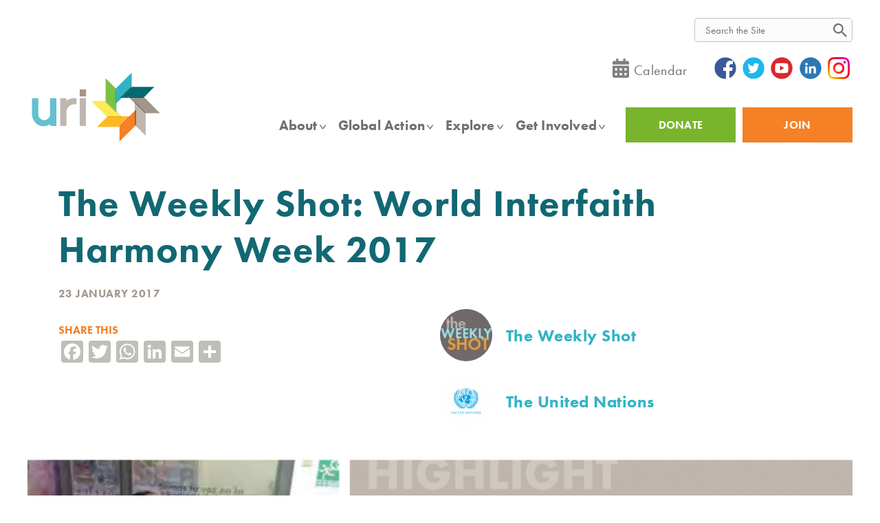

--- FILE ---
content_type: text/html; charset=UTF-8
request_url: https://www.uri.org/uri-story/20170123-weekly-shot-world-interfaith-harmony-week-2017
body_size: 30328
content:
<!DOCTYPE html>
<html lang="en" dir="ltr" prefix="content: http://purl.org/rss/1.0/modules/content/  dc: http://purl.org/dc/terms/  foaf: http://xmlns.com/foaf/0.1/  og: http://ogp.me/ns#  rdfs: http://www.w3.org/2000/01/rdf-schema#  schema: http://schema.org/  sioc: http://rdfs.org/sioc/ns#  sioct: http://rdfs.org/sioc/types#  skos: http://www.w3.org/2004/02/skos/core#  xsd: http://www.w3.org/2001/XMLSchema# ">
  <head>
    <!-- URI After Head Start -->
    <meta charset="utf-8" />
<script async src="https://www.googletagmanager.com/gtag/js?id=UA-10665841-2"></script>
<script>window.dataLayer = window.dataLayer || [];function gtag(){dataLayer.push(arguments)};gtag("js", new Date());gtag("config", "UA-10665841-2", {"groups":"default","anonymize_ip":true,"allow_ad_personalization_signals":false});</script>
<script src="/sites/default/files/hotjar/hotjar.script.js?t987c2"></script>
<link rel="canonical" href="https://www.uri.org/uri-story/20170123-weekly-shot-world-interfaith-harmony-week-2017" />
<meta property="og:type" content="article" />
<meta property="og:url" content="https://www.uri.org/uri-story/20170123-weekly-shot-world-interfaith-harmony-week-2017" />
<meta property="og:title" content="The Weekly Shot: World Interfaith Harmony Week 2017" />
<meta property="og:image" content="https://www.uri.org/sites/default/files/media/images/2017/Screen%20Shot%202017-11-17%20at%204.52.22%20PM.png" />
<meta property="og:image:url" content="https://www.uri.org/sites/default/files/media/images/2017/Screen%20Shot%202017-11-17%20at%204.52.22%20PM.png" />
<meta name="Generator" content="Drupal 9 (https://www.drupal.org)" />
<meta name="MobileOptimized" content="width" />
<meta name="HandheldFriendly" content="true" />
<meta name="viewport" content="width=device-width, initial-scale=1.0" />
<style>div#sliding-popup, div#sliding-popup .eu-cookie-withdraw-banner, .eu-cookie-withdraw-tab {background: #686560} div#sliding-popup.eu-cookie-withdraw-wrapper { background: transparent; } #sliding-popup h1, #sliding-popup h2, #sliding-popup h3, #sliding-popup p, #sliding-popup label, #sliding-popup div, .eu-cookie-compliance-more-button, .eu-cookie-compliance-secondary-button, .eu-cookie-withdraw-tab { color: #ffffff;} .eu-cookie-withdraw-tab { border-color: #ffffff;}</style>
<link rel="icon" href="/favicon.ico" type="image/vnd.microsoft.icon" />
<script>window.a2a_config=window.a2a_config||{};a2a_config.callbacks=[];a2a_config.overlays=[];a2a_config.templates={};</script>

    <title>The Weekly Shot: World Interfaith Harmony Week 2017 | URI</title>
    <link rel="stylesheet" media="all" href="/core/themes/stable/css/system/components/ajax-progress.module.css?t987c2" />
<link rel="stylesheet" media="all" href="/core/themes/stable/css/system/components/align.module.css?t987c2" />
<link rel="stylesheet" media="all" href="/core/themes/stable/css/system/components/autocomplete-loading.module.css?t987c2" />
<link rel="stylesheet" media="all" href="/core/themes/stable/css/system/components/fieldgroup.module.css?t987c2" />
<link rel="stylesheet" media="all" href="/core/themes/stable/css/system/components/container-inline.module.css?t987c2" />
<link rel="stylesheet" media="all" href="/core/themes/stable/css/system/components/clearfix.module.css?t987c2" />
<link rel="stylesheet" media="all" href="/core/themes/stable/css/system/components/details.module.css?t987c2" />
<link rel="stylesheet" media="all" href="/core/themes/stable/css/system/components/hidden.module.css?t987c2" />
<link rel="stylesheet" media="all" href="/core/themes/stable/css/system/components/item-list.module.css?t987c2" />
<link rel="stylesheet" media="all" href="/core/themes/stable/css/system/components/js.module.css?t987c2" />
<link rel="stylesheet" media="all" href="/core/themes/stable/css/system/components/nowrap.module.css?t987c2" />
<link rel="stylesheet" media="all" href="/core/themes/stable/css/system/components/position-container.module.css?t987c2" />
<link rel="stylesheet" media="all" href="/core/themes/stable/css/system/components/progress.module.css?t987c2" />
<link rel="stylesheet" media="all" href="/core/themes/stable/css/system/components/reset-appearance.module.css?t987c2" />
<link rel="stylesheet" media="all" href="/core/themes/stable/css/system/components/resize.module.css?t987c2" />
<link rel="stylesheet" media="all" href="/core/themes/stable/css/system/components/sticky-header.module.css?t987c2" />
<link rel="stylesheet" media="all" href="/core/themes/stable/css/system/components/system-status-counter.css?t987c2" />
<link rel="stylesheet" media="all" href="/core/themes/stable/css/system/components/system-status-report-counters.css?t987c2" />
<link rel="stylesheet" media="all" href="/core/themes/stable/css/system/components/system-status-report-general-info.css?t987c2" />
<link rel="stylesheet" media="all" href="/core/themes/stable/css/system/components/tabledrag.module.css?t987c2" />
<link rel="stylesheet" media="all" href="/core/themes/stable/css/system/components/tablesort.module.css?t987c2" />
<link rel="stylesheet" media="all" href="/core/themes/stable/css/system/components/tree-child.module.css?t987c2" />
<link rel="stylesheet" media="all" href="/core/themes/stable/css/views/views.module.css?t987c2" />
<link rel="stylesheet" media="all" href="/modules/contrib/eu_cookie_compliance/css/eu_cookie_compliance.css?t987c2" />
<link rel="stylesheet" media="all" href="/modules/contrib/addtoany/css/addtoany.css?t987c2" />
<link rel="stylesheet" media="all" href="/modules/contrib/extlink/extlink.css?t987c2" />
<link rel="stylesheet" media="all" href="/modules/contrib/paragraphs/css/paragraphs.unpublished.css?t987c2" />
<link rel="stylesheet" media="all" href="/modules/contrib/tb_megamenu/dist/base.css?t987c2" />
<link rel="stylesheet" media="all" href="/modules/contrib/tb_megamenu/dist/styles.css?t987c2" />
<link rel="stylesheet" media="all" href="/themes/custom/uri/build/components/regions/footer/footer.css?t987c2" />
<link rel="stylesheet" media="all" href="/themes/custom/uri/build/components/figure/figure.css?t987c2" />
<link rel="stylesheet" media="all" href="/themes/custom/uri/build/components/media/media.css?t987c2" />
<link rel="stylesheet" media="all" href="/themes/custom/uri/build/components/profile/profile.css?t987c2" />
<link rel="stylesheet" media="all" href="/themes/custom/uri/build/components/regions/header/header.css?t987c2" />
<link rel="stylesheet" media="all" href="https://use.typekit.net/xbm1muv.css" />
<link rel="stylesheet" media="all" href="/themes/custom/uri/build/libraries/owlcarousel/assets/owl.carousel.min.css?t987c2" />
<link rel="stylesheet" media="all" href="/themes/custom/uri/build/libraries/owlcarousel/assets/owl.theme.default.min.css?t987c2" />
<link rel="stylesheet" media="all" href="/themes/custom/uri/build/libraries/global/global.css?t987c2" />
<link rel="stylesheet" media="all" href="/themes/custom/uri/css/styles.css?t987c2" />
<link rel="stylesheet" media="all" href="/themes/custom/uri/build/libraries/search-form/search-form.css?t987c2" />
<link rel="stylesheet" media="all" href="/themes/custom/uri/build/components/navigation/main-menu/main-menu.css?t987c2" />

    
        <script async src="https://js.convertflow.co/production/websites/18373.js"></script>
<!-- URI Before Head End -->
    <meta name="facebook-domain-verification" content="y12k85savnjs0xm73zj3x2lhafcfgb" />

<!-- FORM: HEAD SECTION -->
    <meta http-equiv="Content-Type" content="text/html; charset=utf-8" />
    <meta name="referrer" content="no-referrer-when-downgrade">
    <!-- THIS SCRIPT NEEDS TO BE LOADED FIRST BEFORE wforms.js -->
    <script type="text/javascript" data-for="FA__DOMContentLoadedEventDispatch" src="https://www.tfaforms.com/js/FA__DOMContentLoadedEventDispatcher.js" defer></script>
                        <style>
                    .captcha {
                        padding-bottom: 1em !important;
                    }
                    .wForm .captcha .oneField {
                        margin: 0;
                        padding: 0;
                    }
                </style>
                <script type="text/javascript">
                    // initialize our variables
                    var captchaReady = 0;
                    var wFORMSReady = 0;
                    var isConditionalSubmitEnabled = false;

                    // when wForms is loaded call this
                    var wformsReadyCallback = function () {
                        // using this var to denote if wForms is loaded
                        wFORMSReady = 1;
                        isConditionalSubmitEnabled = document.getElementById('submit_button').hasAttribute('data-condition');
                        // call our recaptcha function which is dependent on both
                        // wForms and an async call to google
                        // note the meat of this function wont fire until both
                        // wFORMSReady = 1 and captchaReady = 1
                        onloadCallback();
                    }
                    var gCaptchaReadyCallback = function() {
                        // using this var to denote if captcha is loaded
                        captchaReady = 1;
                        isConditionalSubmitEnabled = document.getElementById('submit_button').hasAttribute('data-condition');
                        // call our recaptcha function which is dependent on both
                        // wForms and an async call to google
                        // note the meat of this function wont fire until both
                        // wFORMSReady = 1 and captchaReady = 1
                        onloadCallback();
                    };

                    // add event listener to fire when wForms is fully loaded
                    document.addEventListener("wFORMSLoaded", wformsReadyCallback);

                    var enableSubmitButton = function() {
                        var submitButton = document.getElementById('submit_button');
                        var explanation = document.getElementById('disabled-explanation');
                        var isConditionalSubmitConditionMet = wFORMS.behaviors.condition.isConditionalSubmitConditionMet;
                        if (
                            submitButton != null &&
                            (isConditionalSubmitEnabled && isConditionalSubmitConditionMet) ||
                            !isConditionalSubmitEnabled
                        )
                        {
                            submitButton.removeAttribute('disabled');
                            if (explanation != null) {
                                explanation.style.display = 'none';
                            }
                        }
                    };
                    var disableSubmitButton = function() {
                        var submitButton = document.getElementById('submit_button');
                        var explanation = document.getElementById('disabled-explanation');
                        if (submitButton != null) {
                            submitButton.disabled = true;
                            if (explanation != null) {
                                explanation.style.display = 'block';
                            }
                        }
                    };

                    // call this on both captcha async complete and wforms fully
                    // initialized since we can't be sure which will complete first
                    // and we need both done for this to function just check that they are
                    // done to fire the functionality
                    var onloadCallback = function () {
                        // if our captcha is ready (async call completed)
                        // and wFORMS is completely loaded then we are ready to add
                        // the captcha to the page
                        if (captchaReady && wFORMSReady) {
                                grecaptcha.enterprise.render('g-recaptcha-render-div', {
                                'sitekey': '6LfMg_EaAAAAAMhDNLMlgqDChzmtYHlx1yU2y7GI',
                                'theme': 'light',
                                'size': 'normal',
                                'callback': 'enableSubmitButton',
                                'expired-callback': 'disableSubmitButton'
                            })
                            var oldRecaptchaCheck = parseInt('1');
                            if (oldRecaptchaCheck === -1) {
                                var standardCaptcha = document.getElementById("tfa_captcha_text");
                                standardCaptcha = standardCaptcha.parentNode.parentNode.parentNode;
                                standardCaptcha.parentNode.removeChild(standardCaptcha);
                            }

                            if (!wFORMS.instances['paging']) {
                                document.getElementById("g-recaptcha-render-div").parentNode.parentNode.parentNode.style.display = "block";
                                //document.getElementById("g-recaptcha-render-div").parentNode.parentNode.parentNode.removeAttribute("hidden");
                            }
                            document.getElementById("g-recaptcha-render-div").getAttributeNode('id').value = 'tfa_captcha_text';

                            var captchaError = '';
                            if (captchaError == '1') {
                                var errMsgText = 'The CAPTCHA was not completed successfully.';
                                var errMsgDiv = document.createElement('div');
                                errMsgDiv.id = "tfa_captcha_text-E";
                                errMsgDiv.className = "err errMsg";
                                errMsgDiv.innerText = errMsgText;
                                var loc = document.querySelector('.g-captcha-error');
                                loc.insertBefore(errMsgDiv, loc.childNodes[0]);

                                /* See wFORMS.behaviors.paging.applyTo for origin of this code */
                                if (wFORMS.instances['paging']) {
                                    var b = wFORMS.instances['paging'][0];
                                    var pp = base2.DOM.Element.querySelector(document, wFORMS.behaviors.paging.CAPTCHA_ERROR);
                                    if (pp) {
                                        var lastPage = 1;
                                        for (var i = 1; i < 100; i++) {
                                            if (b.behavior.isLastPageIndex(i)) {
                                                lastPage = i;
                                                break;
                                            }
                                        }
                                        b.jumpTo(lastPage);
                                    }
                                }
                            }
                        }
                    }
                </script>
                                    <script src='https://www.google.com/recaptcha/enterprise.js?onload=gCaptchaReadyCallback&render=explicit&hl=en_US' async
                        defer></script>
                <script type="text/javascript">
                    document.addEventListener("DOMContentLoaded", function() {
                        var warning = document.getElementById("javascript-warning");
                        if (warning != null) {
                            warning.parentNode.removeChild(warning);
                        }
                        var oldRecaptchaCheck = parseInt('1');
                        if (oldRecaptchaCheck !== -1) {
                            var explanation = document.getElementById('disabled-explanation');
                            var submitButton = document.getElementById('submit_button');
                            if (submitButton != null) {
                                submitButton.disabled = true;
                                if (explanation != null) {
                                    explanation.style.display = 'block';
                                }
                            }
                        }
                    });
                </script>
                <script type="text/javascript">
        document.addEventListener("FA__DOMContentLoaded", function(){
            const FORM_TIME_START = Math.floor((new Date).getTime()/1000);
            let formElement = document.getElementById("tfa_0");
            if (null === formElement) {
                formElement = document.getElementById("0");
            }
            let appendJsTimerElement = function(){
                let formTimeDiff = Math.floor((new Date).getTime()/1000) - FORM_TIME_START;
                let cumulatedTimeElement = document.getElementById("tfa_dbCumulatedTime");
                if (null !== cumulatedTimeElement) {
                    let cumulatedTime = parseInt(cumulatedTimeElement.value);
                    if (null !== cumulatedTime && cumulatedTime > 0) {
                        formTimeDiff += cumulatedTime;
                    }
                }
                let jsTimeInput = document.createElement("input");
                jsTimeInput.setAttribute("type", "hidden");
                jsTimeInput.setAttribute("value", formTimeDiff.toString());
                jsTimeInput.setAttribute("name", "tfa_dbElapsedJsTime");
                jsTimeInput.setAttribute("id", "tfa_dbElapsedJsTime");
                jsTimeInput.setAttribute("autocomplete", "off");
                if (null !== formElement) {
                    formElement.appendChild(jsTimeInput);
                }
            };
            if (null !== formElement) {
                if(formElement.addEventListener){
                    formElement.addEventListener('submit', appendJsTimerElement, false);
                } else if(formElement.attachEvent){
                    formElement.attachEvent('onsubmit', appendJsTimerElement);
                }
            }
        });
    </script>


    <link href="https://www.tfaforms.com/dist/form-builder/5.0.0/wforms-jsonly.css?v=1744192285" rel="alternate stylesheet" title="This stylesheet activated by javascript" type="text/css" />
    <script type="text/javascript" src="https://www.tfaforms.com/wForms/3.11/js/wforms.js?v=1744192285"></script>
    <script type="text/javascript">
        wFORMS.behaviors.prefill.skip = false;
    </script>
    <script type="text/javascript" src="https://www.tfaforms.com/wForms/3.11/js/localization-en_US.js?v=1744192285"></script>



    <!-- Google tag (gtag.js) -->
    <script async src="https://www.googletagmanager.com/gtag/js?id=G-DV157JC3YV"></script>
    <script>
      window.dataLayer = window.dataLayer || [];
      function gtag(){dataLayer.push(arguments);}
      gtag('js', new Date());

      gtag('config', 'G-DV157JC3YV');
    </script>
  </head>
  <body class="path-node page-node-type-blog-post">
    <!-- URI After Body Start -->
    <a href="#main-content" class="visually-hidden focusable skip-link">
      Skip to main content
    </a>
    
      <div class="dialog-off-canvas-main-canvas" data-off-canvas-main-canvas>
    <div class="layout-container">
  

<header class="header" role="banner">
  <div class="header-top l--constrained">
    <div class="header-top-first-row">
      <div class="header-top-inner">
        <div id="google_translate_element"></div>
        <script type="text/javascript">
          function googleTranslateElementInit() {
            new google.translate.TranslateElement({pageLanguage: 'en', layout: google.translate.TranslateElement.InlineLayout.SIMPLE}, 'google_translate_element');
          }
          </script><script type="text/javascript" src="//translate.google.com/translate_a/element.js?cb=googleTranslateElementInit"></script>

        <div id="search-bar-top" class="nt-site-main-search">
          <div class="search-form" data-drupal-selector="search-block-form" id="block-searchform" role="search">
  
    
      <form class="search-form" action="/search/site" method="get" id="search-block-form" accept-charset="UTF-8">
  <form action="/search/site" method="get" id="search-block-form" accept-charset="UTF-8">
  <div class="js-form-item form-item js-form-type-search form-item-keys js-form-item-keys form-no-label">
      <label for="edit-keys" class="visually-hidden">Search</label>
        <input title="Enter the terms you wish to search for." class="search-form__input form-search" data-drupal-selector="edit-keys" type="search" id="edit-keys" name="keys" value="" size="15" maxlength="128" />

        </div>
<div class="search-form__actions form-actions js-form-wrapper form-wrapper" data-drupal-selector="edit-actions" id="edit-actions"><input class="search-form__button button js-form-submit form-submit" data-drupal-selector="edit-submit" type="submit" id="edit-submit" value="Search" />
</div>

</form>

</form>

  </div>

        </div>
      </div>
    </div>

    <div class="header-top-second-row">
      <div class="header-top-inner"><div id="block-headertoplinks">
  
    
      
      <div class="field field--name-body field--type-text-with-summary field--label-hidden field__items">
              <div class="field__item"><div class="nt-icon-links">
<div class="nt-calendar-link"><a href="https://www.uri.org/uri-events"><img src="/themes/custom/uri/images/icons/calendar-icon.svg" alt="URI Events Calendar" /></a><a href="https://www.uri.org/uri-events">Calendar</a></div>
<div class="nt-smo-links">
    <a class="fb" href="https://www.facebook.com/unitedreligionsinitiative" target="_blank"><img src="/themes/custom/uri/images/icons/social/facebook-icon.svg" alt="facebook" /></a>
    <a class="tw" href="https://twitter.com/uriglobal/" target="_blank"><img src="/themes/custom/uri/images/icons/social/twitter-icon.svg" alt="twitter" /></a>
    <a class="yt" href="https://www.youtube.com/user/uriglobal" target="_blank"><img src="/themes/custom/uri/images/icons/social/youtube-icon.svg" alt="youtube" /></a>
    <a class="li" href="https://www.linkedin.com/company/uriglobal" target="_blank"><img src="/themes/custom/uri/images/icons/social/linkedin-icon.svg" alt="linkedin" /></a>
    <a class="in" href="https://www.instagram.com/uriglobal/" target="_blank"><img src="/themes/custom/uri/images/icons/social/instagram-icon.png" alt="instagram" /></a>
</div></div></div>
          </div>
  
  </div>
</div
    </div>
  
  </div>
  <div class="header__inner -l--constrained">
    <div class="header__logo">
      <a href="/" title="Home" rel="home" >
      <img src="/themes/custom/uri/logo.svg" alt="URI logo" class="logo__image" onerror="this.onerror=null; this.src='/themes/custom/uri/logo.png'" >
  </a>
    </div>

        
    <div class="header__site-navigation">
      <div class="header__utilities nt-mobile-extra-menu nt-mobile">
        <nav role="navigation" aria-labelledby="block-utility-menu" id="block-utility">
            
  <h2 class="visually-hidden" id="block-utility-menu">Utility</h2>
  

        
          <ul class="menu menu--utility" data-depth="0">
                <li class="menu__item">
        <a href="/donate" class="nt-donate-btn nt-green-btn menu__link" data-drupal-link-system-path="node/7945">DONATE</a>
              </li>
                <li class="menu__item">
        <a href="https://www.uri.org/welcome" class="nt-join-btn nt-orange-btn menu__link">Join	</a>
              </li>
        </ul>
  


  </nav>

      </div>

      <div class="header__menu-main">
        <div id="block-mainnavigation-2">
  
    
      <nav  class="tbm tbm-main tbm-no-arrows" id="tbm-main" data-breakpoint="1179" aria-label="main navigation">
      <button class="tbm-button" type="button">
      <span class="tbm-button-container">
        <span></span>
        <span></span>
        <span></span>
        <span></span>
      </span>
    </button>
    <div class="tbm-collapse ">
    <ul  class="tbm-nav level-0 items-7" role="list" >
        <li  class="tbm-item level-1 tbm-item--has-dropdown" aria-level="1" >
      <div class="tbm-link-container">
            <a href="/about"  class="tbm-link level-1 tbm-toggle" aria-expanded="false">
                About
          </a>
                <button class="tbm-submenu-toggle"><span class="visually-hidden">Toggle submenu</span></button>
          </div>
    <div  class="tbm-submenu tbm-item-child tbm-has-width" style="width: 1200px;" role="list">
      <div  class="tbm-row">
      <div  class="tbm-column span12">
  <div class="tbm-column-inner">
                 <div  class="tbm-block">
    <div class="block-inner">
      <div id="block-block-content49dfbb15-43ab-4d79-ba20-efe191539f9b">
  
    
      
      <div class="field field--name-body field--type-text-with-summary field--label-hidden field__items">
              <div class="field__item"><h2>ABOUT</h2> <a href="https://www.uri.org/about" style="font-weight: 100;" class="nt-desktop">Learn more about URI's mission, values and people.</a></div>
          </div>
  
      <div class="field field--name-field-mega-menu-group-column field--type-entity-reference-revisions field--label-hidden field__items">
              <div class="field__item">          
      <div class="field field--name-field-link field--type-link field--label-hidden field__items">
              <div class="field__item"><a href="https://www.uri.org/core" class="nt-bold nt-title-link nt-arrow">Mission, Vision and Purpose</a></div>
              <div class="field__item"><a href="https://www.uri.org/welcome" class="nt-bold nt-title-link nt-arrow">Members</a></div>
              <div class="field__item"><a href="https://www.uri.org/become-a-CC-member">Cooperation Circles</a></div>
              <div class="field__item"><a href="https://www.uri.org/join/be-a-member">Individual Members</a></div>
              <div class="field__item"><a href="https://www.uri.org/who-we-are/History-and-Charter" class="nt-bold nt-title-link">History</a></div>
              <div class="field__item"><a href="https://www.uri.org/about#where-we-work" class="nt-bold nt-title-link nt-arrow">Global Map</a></div>
          </div>
  
    </div>
              <div class="field__item">          
      <div class="field field--name-field-link field--type-link field--label-hidden field__items">
              <div class="field__item"><a href="https://www.uri.org/who-we-are/people" class="nt-bold nt-title-link">People/URI Support Teams</a></div>
              <div class="field__item"><a href="https://www.uri.org/who-we-are/global-council-trustees">Global Council/Board of Trustees</a></div>
              <div class="field__item"><a href="https://www.uri.org/who-we-are/global-council-trustees/ExecutiveCommittee">Executive Committee</a></div>
              <div class="field__item"><a href="https://www.uri.org/who-we-are/senior-advisory-council">Senior Advisory Council</a></div>
              <div class="field__item"><a href="https://www.uri.org/foundation-board">URI Foundation Board of Directors</a></div>
              <div class="field__item"><a href="https://www.uri.org/who-we-are/Foundation-Investment-Committee">URI Foundation Investment Committee</a></div>
              <div class="field__item"><a href="https://www.uri.org/who-we-are/GPT-and-Regional-Staff">Global Programs Team and Regional Staff</a></div>
              <div class="field__item"><a href="https://www.uri.org/who-we-are/Exec-and-GSO">Global Support Office</a></div>
          </div>
  
            <div class="field field--name-field-menu-bg field--type-image field--label-hidden field__item">  <img loading="lazy" src="/sites/default/files/2022-03/people-menu-banner.jpg" width="677" height="367" alt="About" typeof="foaf:Image" />

</div>
      
    </div>
              <div class="field__item">          
      <div class="field field--name-field-link field--type-link field--label-hidden field__items">
              <div class="field__item"><a href="https://2024.uriimpact.org/" class="nt-bold nt-title-link nt-arrow">Latest Annual Impact Report</a></div>
              <div class="field__item"><a href=""></a></div>
              <div class="field__item"><a href="https://2022.uriimpact.org/how-we-work/" class="nt-bold nt-title-link nt-arrow">The URI Approach</a></div>
              <div class="field__item"><a href="" class="nt-bold nt-title-link nt-arrow"></a></div>
              <div class="field__item"><a href="https://www.uri.org/uri-reporting-documents" class="nt-bold nt-title-link nt-arrow">Efficiency and Financials</a></div>
              <div class="field__item"><a href="" class="nt-bold nt-title-link nt-arrow"></a></div>
              <div class="field__item"><a href="https://www.uri.org/employment" class="nt-bold nt-title-link nt-arrow">Jobs</a></div>
              <div class="field__item"><a href="" class="nt-bold nt-title-link nt-arrow"></a></div>
              <div class="field__item"><a href="" class="nt-bold nt-title-link nt-arrow"></a></div>
              <div class="field__item"><a href="https://www.uri.org/contact" class="nt-bold nt-title-link nt-arrow">Contact Us</a></div>
          </div>
  
    </div>
          </div>
  
  </div>

    </div>
  </div>

      </div>
</div>

  </div>

  </div>

</li>

        <li  class="tbm-item level-1 tbm-item--has-dropdown" aria-level="1" >
      <div class="tbm-link-container">
            <a href="/global-action"  class="tbm-link level-1 tbm-toggle" aria-expanded="false">
                Global Action
          </a>
                <button class="tbm-submenu-toggle"><span class="visually-hidden">Toggle submenu</span></button>
          </div>
    <div  class="tbm-submenu tbm-item-child tbm-has-width" style="width: 1200px;" role="list">
      <div  class="tbm-row">
      <div  class="tbm-column span12">
  <div class="tbm-column-inner">
                 <div  class="tbm-block">
    <div class="block-inner">
      <div id="block-block-content2fbb13da-8c99-4d8f-a8c3-81826cff78dc">
  
    
      
      <div class="field field--name-body field--type-text-with-summary field--label-hidden field__items">
              <div class="field__item"><h2>GLOBAL ACTION</h2> <a href="https://www.uri.org/global-action" style="font-weight: 100;" class="nt-desktop">Learn more about URI in action around the world.</a></div>
          </div>
  
      <div class="field field--name-field-mega-menu-group-column field--type-entity-reference-revisions field--label-hidden field__items">
              <div class="field__item">          
      <div class="field field--name-field-link field--type-link field--label-hidden field__items">
              <div class="field__item"><a href="https://www.uri.org//welcome" class="nt-bold nt-title-link">Membership</a></div>
              <div class="field__item"><a href="https://www.uri.org/become-a-CC-member">Cooperation Circles</a></div>
              <div class="field__item"><a href="https://www.uri.org/join/be-a-member" class="mb-20">Individual Members</a></div>
              <div class="field__item"><a href="https://www.uri.org/what-we-do/global-programs" class="nt-bold nt-title-link">Global Campaigns</a></div>
              <div class="field__item"><a href="https://www.uri.org/what-we-do/global-program/international-day-peace">International Day of Peace</a></div>
              <div class="field__item"><a href="https://www.uri.org/what-we-do/global-program/world-interfaith-harmony-week">World Interfaith Harmony Week</a></div>
              <div class="field__item"><a href="https://www.uri.org/what-we-do/global-program/golden_rule_day">Golden Rule Day</a></div>
              <div class="field__item"><a href="https://www.uri.org/what-we-do/global-program/climate-action">Earth Restoration</a></div>
              <div class="field__item"><a href="https://www.uri.org/We-Prevent-Violence">Ending Religiously Motivated Violence</a></div>
              <div class="field__item"><a href="https://www.uri.org/women">Women&#039;s Empowerment and Leadership </a></div>
              <div class="field__item"><a href="https://www.uri.org/what-we-do/global-program/youth-engagement" class="mb-20">Youth Engagement</a></div>
              <div class="field__item"><a href="https://www.uri.org/partnerships" class="nt-bold nt-title-link">Global Partners/United Nations</a></div>
          </div>
  
    </div>
              <div class="field__item">          
      <div class="field field--name-field-link field--type-link field--label-hidden field__items">
              <div class="field__item"><a href="https://www.uri.org/what-we-do#action_areas" class="nt-bold nt-title-link nt-left-menu">Action Areas</a></div>
              <div class="field__item"><a href="https://www.uri.org/what-we-do/peacebuilding-and-conflict-transformation" class=" nt-right-menu">Peacebuilding and Conflict Transformation</a></div>
              <div class="field__item"><a href="https://www.uri.org/what-we-do/arts" class="nt-left-menu">Arts</a></div>
              <div class="field__item"><a href="https://www.uri.org/what-we-do/policy-advocacy" class="nt-right-menu">Policy Advocacy</a></div>
              <div class="field__item"><a href="https://www.uri.org/what-we-do/community-building" class="nt-left-menu">Community Building</a></div>
              <div class="field__item"><a href="https://www.uri.org/what-we-do/poverty-alleviation-economic-opportunity" class="nt-right-menu">Poverty Alleviation and Economic Opportunity </a></div>
              <div class="field__item"><a href="https://www.uri.org/what-we-do/education" class=" nt-left-menu">Education</a></div>
              <div class="field__item"><a href="https://www.uri.org/what-we-do/women" class="nt-right-menu">Women</a></div>
              <div class="field__item"><a href="https://www.uri.org/environment" class="nt-left-menu">Environment</a></div>
              <div class="field__item"><a href="https://www.uri.org/what-we-do/youth" class="nt-right-menu">Youth</a></div>
              <div class="field__item"><a href="https://www.uri.org/what-we-do/health-and-social-services">Health and Social Services</a></div>
              <div class="field__item"><a href="https://www.uri.org/what-we-do/human-rights">Human Rights</a></div>
              <div class="field__item"><a href="https://www.uri.org//what-we-do/indigenous-peoples">Indigenous People</a></div>
              <div class="field__item"><a href="https://www.uri.org/what-we-do/interfaith-intercultural-understanding-and-dialogue">Interfaith and Intercultural Dialogue </a></div>
              <div class="field__item"><a href="https://www.uri.org/what-we-do/media">Media</a></div>
          </div>
  
            <div class="field field--name-field-menu-bg field--type-image field--label-hidden field__item">  <img loading="lazy" src="/sites/default/files/2022-03/menu-map.jpeg" width="741" height="397" alt="Media" typeof="foaf:Image" />

</div>
      
    </div>
              <div class="field__item">          
      <div class="field field--name-field-link field--type-link field--label-hidden field__items">
              <div class="field__item"><a href="https://www.uri.org/where-we-work#regions" class="nt-bold nt-title-link">Regions</a></div>
              <div class="field__item"><a href="https://www.uri.org/region/africa">Africa</a></div>
              <div class="field__item"><a href="https://www.uri.org/region/asia">Asia</a></div>
              <div class="field__item"><a href="https://www.uri.org/region/europe">Europe</a></div>
              <div class="field__item"><a href="https://www.uri.org/region/latin-america-and-caribbean">Latin America and the Caribbean</a></div>
              <div class="field__item"><a href="https://www.uri.org/region/middle-east-and-north-africa">Middle East and North Africa</a></div>
              <div class="field__item"><a href="https://www.uri.org/region/multiregion">Multiregion</a></div>
              <div class="field__item"><a href="https://www.uri.org/region/north-america">North America</a></div>
              <div class="field__item"><a href="https://www.uri.org/region/southeast-asia-and-pacific" class="mb-20">Southeast Asia and the Pacific</a></div>
              <div class="field__item"><a href="https://www.uri.org/who-we-are/cooperation-circles" class="nt-bold nt-title-link">Search for a Cooperation Circle</a></div>
              <div class="field__item"><a href=""></a></div>
          </div>
  
    </div>
          </div>
  
  </div>

    </div>
  </div>

      </div>
</div>

  </div>

  </div>

</li>

        <li  class="tbm-item level-1 tbm-item--has-dropdown" aria-level="1" >
      <div class="tbm-link-container">
            <a href="/explore"  class="tbm-link level-1 tbm-toggle" aria-expanded="false">
                Explore
          </a>
                <button class="tbm-submenu-toggle"><span class="visually-hidden">Toggle submenu</span></button>
          </div>
    <div  class="tbm-submenu tbm-item-child tbm-has-width" style="width: 1200px;" role="list">
      <div  class="tbm-row">
      <div  class="tbm-column span12">
  <div class="tbm-column-inner">
                 <div  class="tbm-block">
    <div class="block-inner">
      <div id="block-block-contente3b8cd1e-5238-420b-a2ba-3724b44e534e">
  
    
      
      <div class="field field--name-body field--type-text-with-summary field--label-hidden field__items">
              <div class="field__item"><h2>EXPLORE</h2> <a href="https://www.uri.org/explore" style="font-weight: 100;" class="nt-desktop">Find out how URI is changing the world.</a></div>
          </div>
  
      <div class="field field--name-field-mega-menu-group-column field--type-entity-reference-revisions field--label-hidden field__items">
              <div class="field__item">          
      <div class="field field--name-field-link field--type-link field--label-hidden field__items">
              <div class="field__item"><a href="https://www.uri.org/uri-story" class="nt-bold nt-title-link mb-20">Stories and News</a></div>
              <div class="field__item"><a href="https://www.uri.org/perspectives" class="nt-bold nt-title-link ">Perspectives</a></div>
              <div class="field__item"><a href="https://www.uri.org/eric-roux">Eric Roux - Global Council Chair</a></div>
              <div class="field__item"><a href="https://www.uri.org/karen-volker">Karen Volker - Executive Director/CEO</a></div>
              <div class="field__item"><a href="https://www.uri.org/rt-rev-william-e-swing">Bishop William E. Swing - Founding Trustee and President Emeritus</a></div>
              <div class="field__item"><a href="https://www.uri.org/Perspectives_all" class="mb-20">Reflections from the URI Network</a></div>
              <div class="field__item"><a href="" class="nt-bold nt-title-link nt-arrow "></a></div>
          </div>
  
    </div>
              <div class="field__item">          
      <div class="field field--name-field-link field--type-link field--label-hidden field__items">
              <div class="field__item"><a href="https://www.uri.org/what-we-do/resource-library" class="nt-bold nt-title-link">Training and Resource Center</a></div>
              <div class="field__item"><a href="https://www.uri.org/kids">World Religions Curriculum (URI Kids)</a></div>
              <div class="field__item"><a href="https://www.uri.org/what-we-do/resource-library">Training and Workshops</a></div>
              <div class="field__item"><a href="https://www.uri.org/what-we-do/resource-library">Toolkits</a></div>
              <div class="field__item"><a href="https://www.uri.org/what-we-do/resource-library">Archives</a></div>
          </div>
  
            <div class="field field--name-field-menu-bg field--type-image field--label-hidden field__item">  <img loading="lazy" src="/sites/default/files/2022-03/explore-menu-banner.jpg" width="504" height="517" alt="Explore" typeof="foaf:Image" />

</div>
      
    </div>
              <div class="field__item">          
      <div class="field field--name-field-link field--type-link field--label-hidden field__items">
              <div class="field__item"><span class="nt-bold nt-title-link">Media Center</span></div>
              <div class="field__item"><a href="https://www.uri.org/videos" class="mb-20">Videos</a></div>
              <div class="field__item"><a href="https://www.uri.org/uri-publications" class="nt-bold nt-title-link">Publications</a></div>
              <div class="field__item"><a href="https://2024.uriimpact.org/">Impact Reports</a></div>
              <div class="field__item"><a href="https://www.uri.org/uri-publications/interaction">Newsletters</a></div>
              <div class="field__item"><a href="https://www.uri.org/uri-publications/URI-Brochures">Brochures</a></div>
          </div>
  
    </div>
          </div>
  
  </div>

    </div>
  </div>

      </div>
</div>

  </div>

  </div>

</li>

        <li  class="tbm-item level-1 tbm-item--has-dropdown" aria-level="1" >
      <div class="tbm-link-container">
            <a href="/get-involved"  class="tbm-link level-1 tbm-toggle" aria-expanded="false">
                Get Involved
          </a>
                <button class="tbm-submenu-toggle"><span class="visually-hidden">Toggle submenu</span></button>
          </div>
    <div  class="tbm-submenu tbm-item-child tbm-has-width" style="width: 1200px;" role="list">
      <div  class="tbm-row">
      <div  class="tbm-column span12">
  <div class="tbm-column-inner">
                 <div  class="tbm-block">
    <div class="block-inner">
      <div id="block-block-content07463301-8fce-4019-9f20-e46d1cfdd0a6">
  
    
      
      <div class="field field--name-body field--type-text-with-summary field--label-hidden field__items">
              <div class="field__item"><h2>GET INVOLVED</h2> <a href="https://www.uri.org/get-involved" style="font-weight: 100;" class="nt-desktop">Learn about how you can make a different with URI.</a></div>
          </div>
  
      <div class="field field--name-field-mega-menu-group-column field--type-entity-reference-revisions field--label-hidden field__items">
              <div class="field__item">          
      <div class="field field--name-field-link field--type-link field--label-hidden field__items">
              <div class="field__item"><a href="https://www.uri.org/ways-to-support" class="nt-bold nt-title-link nt-arrow">Invest</a></div>
              <div class="field__item"><a href="https://www.uri.org/matching-gift">Matching</a></div>
              <div class="field__item"><a href="https://www.uri.org/monthly-giving-circle">Monthly</a></div>
              <div class="field__item"><a href="https://www.uri.org/multi-year-pledge">Multi-Year</a></div>
              <div class="field__item"><a href="https://www.uri.org/stock-wire-transfer">Stock/Wire Transfer</a></div>
              <div class="field__item"><a href="https://www.uri.org/tribute">Tribute</a></div>
              <div class="field__item"><a href="https://www.uri.org/legacy">Legacy</a></div>
              <div class="field__item"><a href="https://www.uri.org/endowment">Endowment</a></div>
              <div class="field__item"><a href="https://www.uri.org/donor-directed-gifts">Donor-Directed</a></div>
              <div class="field__item"><a href="https://www.uri.org/donor-advised-funds">Donor Advised Fund</a></div>
              <div class="field__item"><a href="https://2024.uriimpact.org/" class="nt-bold nt-title-link nt-arrow">Latest Annual Report</a></div>
          </div>
  
    </div>
              <div class="field__item">          
      <div class="field field--name-field-link field--type-link field--label-hidden field__items">
              <div class="field__item"><a href="https://www.uri.org/welcome" class="nt-bold nt-title-link">Join URI</a></div>
              <div class="field__item"><a href="https://www.uri.org/become-a-CC-member">Become a Cooperation Circle </a></div>
              <div class="field__item"><a href="https://www.uri.org/join/be-a-member" class="mb-20">Be an Individual Member</a></div>
              <div class="field__item"><a href="" class="nt-bold nt-title-link">Partner</a></div>
              <div class="field__item"><a href="https://www.uri.org/corporate-partnerships">Corporate</a></div>
              <div class="field__item"><a href="https://www.uri.org/foundation-connections">Foundation</a></div>
              <div class="field__item"><a href="https://www.uri.org/partnerships">Agency/NGO</a></div>
          </div>
  
            <div class="field field--name-field-menu-bg field--type-image field--label-hidden field__item">  <img loading="lazy" src="/sites/default/files/2022-03/join-menu-banner.jpg" width="647" height="525" alt="Get Involved" typeof="foaf:Image" />

</div>
      
    </div>
              <div class="field__item">          
      <div class="field field--name-field-link field--type-link field--label-hidden field__items">
              <div class="field__item"><a href="https://www.uri.org/join/action-areas" class="nt-bold nt-title-link">Participate</a></div>
              <div class="field__item"><a href="https://www.uri.org/circles-of-light/2024_in_recap">Circles of Light Gala</a></div>
              <div class="field__item"><a href="https://www.uri.org/GlobalCall">&quot;Together with URI&quot; Global Community Calls</a></div>
              <div class="field__item"><a href="https://www.uri.org/urievents">Sign up for an event</a></div>
              <div class="field__item"><a href="https://www.uri.org/join/events">View past events</a></div>
              <div class="field__item"><a href="https://www.uri.org/host-an-event">Host an event</a></div>
              <div class="field__item"><a href="https://www.uri.org/influencer" class="mb-20">Join us on social media</a></div>
              <div class="field__item"><a href="https://www.uri.org/employment" class="nt-bold nt-title-link mb-15">Work for URI</a></div>
              <div class="field__item"><a href="https://www.uri.org/#stay-connected" class="nt-bold nt-title-link">Sign up for URI updates</a></div>
          </div>
  
    </div>
          </div>
  
  </div>

    </div>
  </div>

      </div>
</div>

  </div>

  </div>

</li>

        <li  class="tbm-item level-1" aria-level="1" >
      <div class="tbm-link-container">
            <a href="/donate"  class="tbm-link level-1 nt-donate-btn nt-mobile nt-btn">
                DONATE
          </a>
            </div>
    
</li>

        <li  class="tbm-item level-1" aria-level="1" >
      <div class="tbm-link-container">
            <a href="https://www.uri.org/welcome"  class="tbm-link level-1 nt-join-btn nt-mobile nt-btn">
                JOIN
          </a>
            </div>
    
</li>

        <li  class="tbm-item level-1" aria-level="1" >
      <div class="tbm-link-container">
            <a href="/search/site"  class="tbm-link level-1 nt-search-menu">
                Search
          </a>
            </div>
    
</li>

  </ul>

      </div>
  </nav>

<script>
if (window.matchMedia("(max-width: 1179px)").matches) {
  document.getElementById("tbm-main").classList.add('tbm--mobile')
}

var hideMobile = 0
console.log(hideMobile);
if (hideMobile === 1) {
  document.getElementById('tbm-main').classList.add('tbm--mobile-hide')
}

</script>

  </div>

      </div>
            <div class="header__utilities">
        <nav role="navigation" aria-labelledby="block-utility--2-menu" id="block-utility--2">
            
  <h2 class="visually-hidden" id="block-utility--2-menu">Utility</h2>
  

        
          <ul class="menu menu--utility" data-depth="0">
                <li class="menu__item">
        <a href="/donate" class="nt-donate-btn nt-green-btn menu__link" data-drupal-link-system-path="node/7945">DONATE</a>
              </li>
                <li class="menu__item">
        <a href="https://www.uri.org/welcome" class="nt-join-btn nt-orange-btn menu__link">Join	</a>
              </li>
        </ul>
  


  </nav>

      </div>
    </div>
  </div>
  </header>

<div class="nt-bare-regions">
      <div class="highlighted">
    <div data-drupal-messages-fallback class="hidden"></div>

  </div>

</div>
  
    <main role="main" id="page-main" class="l--constrained">
       <div class="main-slider">
  
</div>    
    <a id="main-content" tabindex="-1"></a><div class="layout-content">
  
  <h1 class="page--title"><span>The Weekly Shot: World Interfaith Harmony Week 2017</span>
</h1>
  
  
  <article role="article" about="/uri-story/20170123-weekly-shot-world-interfaith-harmony-week-2017">
  <header class="node--header">
    <div class="meta">23 January 2017</div>
    
    
    
    

      <div class="nt-authors-and-smo-wrap">
        <div class="nt-social-share">
          <div role="article" about="/uri-story/20170123-weekly-shot-world-interfaith-harmony-week-2017" role="contentinfo" >
            <div class="smo-title">SHARE THIS</div>
            <span class="a2a_kit a2a_kit_size_32 addtoany_list" data-a2a-url="https://www.uri.org/uri-story/20170123-weekly-shot-world-interfaith-harmony-week-2017" data-a2a-title="The Weekly Shot: World Interfaith Harmony Week 2017"><a class="a2a_button_facebook"></a><a class="a2a_button_twitter"></a><a class="a2a_button_whatsapp"></a><a class="a2a_button_linkedin"></a><a class="a2a_button_email"></a><a class="a2a_dd addtoany_share" href="https://www.addtoany.com/share#url=https%3A%2F%2Fwww.uri.org%2Furi-story%2F20170123-weekly-shot-world-interfaith-harmony-week-2017&amp;title=The%20Weekly%20Shot%3A%20World%20Interfaith%20Harmony%20Week%202017"></a></span>
          </div>
        </div>

                  <footer class="nt-author-info">
              

<article role="article" about="/weekly-shot" class="profile">


    <div class="profile--photo"><a href="/weekly-shot">
            <div class="field field--name-field-image field--type-entity-reference field--label-hidden field__item">

<figure     
  
  
  
  
 class="figure"
>
    <img loading="lazy" src="/sites/default/files/styles/teaser/public/media/images/2017/weeklyshot-72_71_0.jpg?h=a00448b0" width="360" height="360" alt="The Weekly Shot Profile Photo " typeof="foaf:Image" />




  </figure>
</div>
      </a></div>
    <div class="profile--caption">
    <div class="profile--label"><a href="/weekly-shot"><span>The Weekly Shot</span>
</a></div>
    
  </div>
</article>

  

<article role="article" about="/united-nations" class="profile">


    <div class="profile--photo"><a href="/united-nations">
            <div class="field field--name-field-image field--type-entity-reference field--label-hidden field__item">

<figure     
  
  
  
  
 class="figure"
>
    <img loading="lazy" src="/sites/default/files/styles/teaser/public/media/images/2019/UN%20logo.png?h=4cdb5936" width="360" height="360" alt="UN logo" typeof="foaf:Image" />




  </figure>
</div>
      </a></div>
    <div class="profile--caption">
    <div class="profile--label"><a href="/united-nations"><span>The United Nations</span>
</a></div>
    
  </div>
</article>


          </footer>
        
    </div>
    
  <div class="media-hero">


<figure     
  
  
  
  
 class="figure"
>
    <img loading="lazy" src="/sites/default/files/styles/hero_banner/public/media/images/2017/Screen%20Shot%202017-11-17%20at%204.52.22%20PM.png?h=565084f6" width="960" height="600" alt="InterAction WIHW 2017 collage" typeof="foaf:Image" />




  </figure>

</div>
  </header>

  <section class="node--content l--narrow">
    <div>
      
      <div class="field field--name-field-content field--type-entity-reference-revisions field--label-hidden field__items">
              <div class="field__item">          
            <div class="field field--name-field-text field--type-text-with-summary field--label-hidden field__item"><p>February 1-7 of each year has been designated World Interfaith Harmony Week (WIHW) by the United Nations. It was launched in February 2011 to promote harmony among people of different faiths at a time when interreligious conflict is claiming lives and livelihoods all over the world. The URI community celebrates this week every year with events honoring interfaith harmony in 97 countries and counting.</p>

<p>WIHW celebrations can take many forms. Some organizations draw together hundreds of people for massive marches for peace, while other celebrations involve just a few people volunteering at a homeless shelter or gathering guests of different faiths to share a drink of tea.</p>

<h3><strong>See a full listing of all URI 2017 celebrations in our <a href="/sites/default/files/media/document/2017/resource_files-InterAction_Spring2017_WEB.pdf" title="InterAction - Spring 2017 (Harmony Week Edition)">InterAction newsletter</a>.</strong></h3>
</div>
      
    </div>
              <div class="field__item">          
            <div class="field field--name-field-text field--type-text-with-summary field--label-hidden field__item"><hr /><p><strong>Here are some examples of ways the URI global community celebrated World Interfaith Harmony Week 2017:</strong></p>

<ul><li>URI <a href="/uri-story/20170224-uri-sri-lanka-celebrates-world-interfaith-harmony" title="URI Sri Lanka Celebrates World Interfaith Harmony">Sri Lanka</a> Celebrates World Interfaith Harmony (URI Sri Lanka, Sri Lanka)</li>
	<li>Lower Shire Interfaith Initiative: <a href="/uri-story/20170221-our-harmony-week-activities" title="Our Harmony Week Activities">Our Harmony Week Activities</a> (Lower Shire Interfaith Initiative, Malawi)</li>
	<li><a href="/uri-story/20170221-womens-interfaith-harmony-gathering-world-lnterfaith-harmony-week" title="Women’s Interfaith Harmony Gathering for World lnterfaith Harmony Week">Women’s Interfaith Harmony</a> Gathering for World lnterfaith Harmony Week (Trust WIN, Mada CC, and Women Reborn CC,Israel  and Palestine)</li>
	<li>Supporting <a href="/uri-story/20170214-supporting-orphans-and-elderly-world-interfaith-harmony-week" title="Supporting Orphans and the Elderly for World Interfaith Harmony Week">Orphans and the Elderly</a> for World Interfaith Harmony Week (Nasolo Cooperation Circle, Malawi)</li>
	<li><a href="/uri-story/20170214-interfaith-harmony-week-observed-2017" title="Interfaith Harmony Week Observed in 2017">Discussion meeting</a> and award-giving ceremony (Inter Religion Harmony Society (IRHS) Cooperation Circle, Bangaladesh)</li>
	<li><a href="/uri-story/20170206-celebrating-environment-world-interfaith-harmony-week" title="Celebrating the Environment for World Interfaith Harmony Week">Celebrating the Environment</a> for World Interfaith Harmony Week (Interfaith Peace Building on Natural Resources Management, Cambodia)</li>
	<li>UNIVERSAL Interfaith Peace Mission’s Interfaith Harmony Week 2017 <a href="/uri-story/20170327-world-interfaith-harmony-week-program-report" title="World Interfaith Harmony Week Program Report">celebration programs</a> (MCC Islamabad, Pakistan)</li>
	<li><a href="/20170313-campinas-celebrates-peace-and-harmony" title="Campinas Celebrates Peace and Harmony">Campinas</a> Celebrates Peace and Harmony (Campinas CC, Brazil)</li>
</ul></div>
      
    </div>
          </div>
  
    </div>
                        
         
  </section>
</article>

  <div class="l--narrow">
    
  </div>
    <div class="l--narrow">
      <div class="content-bottom">
    <div class="views-element-container featured-blog-block" id="block-views-block-blog-related-regions-block-1">
  
      <h2>Featured Regions:</h2>
    
      <div><div class="blog-related-regions nt-related-blog-block js-view-dom-id-a4ab1757293686f57b6ddf805f102bf61c6640358c4b3ad70613ea35741ce475">
  
  
  

  
  
  

  <style ="text/css">
#block-views-block-blog-related-regions-block-1{ display: none; }
</style>
    

  
  

  
  
</div>
</div>

  </div>
<div class="views-element-container featured-blog-block" id="block-views-block-blog-related-action-areas-block-1">
  
      <h2>Featured Action Areas:</h2>
    
      <div><div class="blog-related-action-areas nt-related-blog-block js-view-dom-id-3af94b3821b7071d8a0d912addf8782f739a23da0e83f18717ea9c29d915714a">
  
  
  

  
  
  

      <div class="views-row"><div class="views-field views-field-nothing"><span class="field-content"><div class="body nt-blog-featured-action-body"><ul><li><a href="/what-we-do/interfaith-intercultural-understanding-and-dialogue" hreflang="en">Interfaith and Intercultural Dialogue</a></li><li><a href="/what-we-do/peacebuilding-and-conflict-transformation" hreflang="en">Peacebuilding and Conflict Transformation</a></li><li><a href="/what-we-do/poverty-alleviation-economic-opportunity" hreflang="en">Poverty Alleviation and Economic Opportunity</a></li><li><a href="/what-we-do/policy-advocacy" hreflang="en">Policy Advocacy</a></li></ul></div>
</span></div></div>

    

  
  

  
  
</div>
</div>

  </div>
<div class="views-element-container featured-blog-block" id="block-views-block-blog-related-cooperation-circles-block-1">
  
      <h2>Featured Cooperation Circle(s):</h2>
    
      <div><div class="blog-related-cc nt-related-blog-block js-view-dom-id-7e93b4702cc2a916f3a9fe9a852f958fb172be854a6a6b5fb515199b0576d6ba">
  
  
  

  
  
  

      <div class="views-row"><div class="views-field views-field-nothing"><span class="field-content"><div class="img-block">  <a href="/who-we-are/cooperation-circle/seeds-peace-cc" hreflang="en"><img loading="lazy" src="/sites/default/files/styles/large/public/2017-09/hero_seeds_of_peace_cc.jpg" width="150" height="112" alt="Thumbnail" title="hero_seeds_of_peace_cc.jpg" typeof="Image" />

</a>
</div>
<div class="desc-block-wrap">
   <div class="name"><a href="/who-we-are/cooperation-circle/seeds-peace-cc" hreflang="en">Seeds of Peace CC</a></div>
   <div class="region"><a href="/region/asia" hreflang="en">Asia</a></div>
    <div class="desc">  <p>“Our purpose is to promote harmonious coexistence among religions and to work for international peace, harmony and cooperation.”</p>


</div>
</div></span></div></div>
    <div class="views-row"><div class="views-field views-field-nothing"><span class="field-content"><div class="img-block"></div>
<div class="desc-block-wrap">
   <div class="name"><a href="/who-we-are/cooperation-circle/islamabad-multiple-cooperation-circle" hreflang="en">Islamabad Multiple Cooperation Circle</a></div>
   <div class="region"><a href="/region/asia" hreflang="en">Asia</a></div>
    <div class="desc"></div>
</div></span></div></div>
    <div class="views-row"><div class="views-field views-field-nothing"><span class="field-content"><div class="img-block">  <a href="/who-we-are/cooperation-circle/lower-shire-interfaith-initiative" hreflang="en"><img loading="lazy" src="/sites/default/files/styles/large/public/2017-08/hero_lowershireinterfaithinitiative.jpg" width="480" height="270" alt="Thumbnail" title="hero_lowershireinterfaithinitiative.jpg" typeof="Image" />

</a>
</div>
<div class="desc-block-wrap">
   <div class="name"><a href="/who-we-are/cooperation-circle/lower-shire-interfaith-initiative" hreflang="en">Lower Shire Interfaith Initiative</a></div>
   <div class="region"><a href="/region/africa" hreflang="en">Africa</a></div>
    <div class="desc">  <p>&quot;Our purpose is to provide humanitarian assistance to families and groups of people affected by natural disasters, and to reduce gender-based violence in the Lower Shire in Malawi.&quot;</p>


</div>
</div></span></div></div>
    <div class="views-row"><div class="views-field views-field-nothing"><span class="field-content"><div class="img-block">  <a href="/who-we-are/cooperation-circle/trust-win" hreflang="en"><img loading="lazy" src="/sites/default/files/styles/large/public/2017-09/hero_trust_win.jpg" width="480" height="152" alt="Thumbnail" title="hero_trust_win.jpg " typeof="Image" />

</a>
</div>
<div class="desc-block-wrap">
   <div class="name"><a href="/who-we-are/cooperation-circle/trust-win" hreflang="en">Trust WIN</a></div>
   <div class="region"><a href="/region/middle-east-and-north-africa" hreflang="en">Middle East and North Africa</a></div>
    <div class="desc">  <p>“Our purpose is to build trust and understanding among Israeli and Palestinian women - Muslim, Christian, and Jewish -- through meeting in each others’ homes, visiting each others communities and performing service projects together, visiting each</p>


</div>
</div></span></div></div>
    <div class="views-row"><div class="views-field views-field-nothing"><span class="field-content"><div class="img-block">  <a href="/who-we-are/cooperation-circle/mada-horizon-cc" hreflang="en"><img loading="lazy" src="/sites/default/files/styles/large/public/2017-08/photoforcc_nohero_36.jpg" width="480" height="286" alt="Thumbnail" title="photoforcc_nohero.jpg" typeof="Image" />

</a>
</div>
<div class="desc-block-wrap">
   <div class="name"><a href="/who-we-are/cooperation-circle/mada-horizon-cc" hreflang="en">MADA  (Horizon) CC</a></div>
   <div class="region"><a href="/region/middle-east-and-north-africa" hreflang="en">Middle East and North Africa</a></div>
    <div class="desc">  <p>&quot;Our purpose is for women to bring their hearts together, to create peace locally within our community and our religions, to strengthen women religiously and to create cooperation among the religions in our local community.&quot;</p>


</div>
</div></span></div></div>
    <div class="views-row"><div class="views-field views-field-nothing"><span class="field-content"><div class="img-block">  <a href="/who-we-are/cooperation-circle/women-reborn" hreflang="en"><img loading="lazy" src="/sites/default/files/styles/large/public/2017-08/photoforcc_nohero_36.jpg" width="480" height="286" alt="Thumbnail" title="photoforcc_nohero.jpg" typeof="Image" />

</a>
</div>
<div class="desc-block-wrap">
   <div class="name"><a href="/who-we-are/cooperation-circle/women-reborn" hreflang="en">Women Reborn</a></div>
   <div class="region"><a href="/region/middle-east-and-north-africa" hreflang="en">Middle East and North Africa</a></div>
    <div class="desc">  <p>“Our purpose is to provide an opportunity for Arab women (Muslim, Christian, and Druze) to become leaders in their communities.”</p>


</div>
</div></span></div></div>
    <div class="views-row"><div class="views-field views-field-nothing"><span class="field-content"><div class="img-block">  <a href="/who-we-are/cooperation-circle/nasolo-cooperation-circle" hreflang="en"><img loading="lazy" src="/sites/default/files/styles/large/public/2017-08/hero_nasolocooperationcircle.png" width="480" height="258" alt="Thumbnail" title="hero_nasolocooperationcircle.png" typeof="Image" />

</a>
</div>
<div class="desc-block-wrap">
   <div class="name"><a href="/who-we-are/cooperation-circle/nasolo-cooperation-circle" hreflang="en">Nasolo Cooperation Circle</a></div>
   <div class="region"><a href="/region/africa" hreflang="en">Africa</a></div>
    <div class="desc">  <p>&quot;Our purpose is to bring change to discriminatory attitudes towards peoples of different religious and cultural backgrounds.&quot;</p>


</div>
</div></span></div></div>
    <div class="views-row"><div class="views-field views-field-nothing"><span class="field-content"><div class="img-block">  <a href="/who-we-are/cooperation-circle/inter-religion-harmony-society" hreflang="en"><img loading="lazy" src="/sites/default/files/styles/large/public/2017-08/hero_interreligionharmonysociety.jpg" width="480" height="360" alt="Thumbnail" title="hero_interreligionharmonysociety.jpg " typeof="Image" />

</a>
</div>
<div class="desc-block-wrap">
   <div class="name"><a href="/who-we-are/cooperation-circle/inter-religion-harmony-society" hreflang="en">Inter Religion Harmony Society</a></div>
   <div class="region"><a href="/region/asia" hreflang="en">Asia</a></div>
    <div class="desc">  <p>&quot;Our purpose is to perform our activities to the best of our efforts in the interest of the masses—regardless of race, religion, color or nation—to promote inter religious harmony.&quot;</p>


</div>
</div></span></div></div>
    <div class="views-row"><div class="views-field views-field-nothing"><span class="field-content"><div class="img-block">  <a href="/who-we-are/cooperation-circle/interfaith-peace-building-natural-resources-management" hreflang="en"><img loading="lazy" src="/sites/default/files/styles/large/public/2017-08/hero_interfaithpeacebuildingonnaturalresourcesmanagement.jpeg" width="480" height="360" alt="Thumbnail" title="hero_interfaithpeacebuildingonnaturalresourcesmanagement.jpeg " typeof="Image" />

</a>
</div>
<div class="desc-block-wrap">
   <div class="name"><a href="/who-we-are/cooperation-circle/interfaith-peace-building-natural-resources-management" hreflang="en">Interfaith Peace Building on Natural Resources Management</a></div>
   <div class="region"><a href="/region/southeast-asia-and-pacific" hreflang="en">Southeast Asia and the Pacific</a></div>
    <div class="desc">  <p>&quot;Our purpose is for interfaith communities to cooperate and respect their diversities for sustainable peace.&quot;</p>


</div>
</div></span></div></div>
    <div class="views-row"><div class="views-field views-field-nothing"><span class="field-content"><div class="img-block">  <a href="/who-we-are/cooperation-circle/campinas-cc" hreflang="en"><img loading="lazy" src="/sites/default/files/styles/large/public/2017-11/campinas_cc.jpg" width="480" height="270" alt="Thumbnail" title="campinas_cc.jpg" typeof="Image" />

</a>
</div>
<div class="desc-block-wrap">
   <div class="name"><a href="/who-we-are/cooperation-circle/campinas-cc" hreflang="en">Campinas CC</a></div>
   <div class="region"><a href="/region/latin-america-and-caribbean" hreflang="en">Latin America and the Caribbean</a></div>
    <div class="desc">  <p>&quot;Our purpose is to promote unity between religions and peace.&quot;</p>


</div>
</div></span></div></div>

    

  
  

  
  
</div>
</div>

  </div>

  </div>

  </div>
  </div>    
    </main>
  
  
<footer class="footer" id="footer">
  <div class="l--constrained">
    <div class="layout-footer footer--first" role="contentinfo" >
    <div class="footer">
    <nav role="navigation" aria-labelledby="block-abouturi-menu" id="block-abouturi" class="nt-footer-1st-block">
      
  <h2 id="block-abouturi-menu">About URI</h2>
  

        
          <ul class="menu menu--about-uri" data-depth="0">
                <li class="menu__item">
        <a href="/about" class="menu__link" data-drupal-link-system-path="node/7947">Who We Are</a>
              </li>
                <li class="menu__item">
        <a href="/global-action" class="menu__link" data-drupal-link-system-path="node/7946">What We Do</a>
              </li>
                <li class="menu__item">
        <a href="/explore" class="menu__link" data-drupal-link-system-path="node/7940">Where We Work</a>
              </li>
                <li class="menu__item">
        <a href="/global-impact" class="menu__link" data-drupal-link-system-path="node/7922">Our Impact</a>
              </li>
                <li class="menu__item">
        <a href="https://www.uri.org/faq" class="menu__link">FAQs</a>
              </li>
                <li class="menu__item">
        <a href="https://www.uri.org/employment" class="menu__link">Jobs</a>
              </li>
        </ul>
  


  </nav>
<nav role="navigation" aria-labelledby="block-takeaction-2-menu" id="block-takeaction-2" class="nt-footer-2nd-block">
      
  <h2 id="block-takeaction-2-menu">Take Action</h2>
  

        
          <ul class="menu menu--take-action" data-depth="0">
                <li class="menu__item menu__item--expanded">
        <a href="https://www.uri.org/welcome" class="menu__link">Join Now</a>
                            <ul class="menu menu--take-action" data-depth="1">
                <li class="menu__item">
        <a href="https://www.uri.org/welcome" class="menu__link">Membership</a>
              </li>
                <li class="menu__item">
        <a href="https://www.uri.org/uri-events" class="menu__link">Events</a>
              </li>
                <li class="menu__item">
        <a href="https://www.uri.org/spread-the-word" class="menu__link">Social Media</a>
              </li>
        </ul>
  
              </li>
                <li class="menu__item">
        <a href="https://www.uri.org/donate" class="menu__link">Donate</a>
              </li>
                <li class="menu__item">
        <a href="https://www.uri.org/partnerships" class="menu__link">Partner</a>
              </li>
        </ul>
  


  </nav>
<div id="block-stayconnected" class="nt-footer-3rd-block">
  
      <h2>Stay Connected</h2>
    
      
      <div class="field field--name-body field--type-text-with-summary field--label-hidden field__items">
              <div class="field__item"><!-- FORM: BODY SECTION -->
<div class="wFormContainer" >
    <div class="wFormHeader"></div>
            
            <style type="text/css">
::placeholder { /* Chrome, Firefox, Opera, Safari 10.1+ */
  color: #757575;
  opacity: 1; /* Firefox */
}

:-ms-input-placeholder { /* Internet Explorer 10-11 */
  color: #757575;
}

::-ms-input-placeholder { /* Microsoft Edge */
  color: #757575;
}
body #disabled-explanation {
    display: none!important;
}
        .wFormContainer, .wFormContainer * {
            font-family: inherit !important;
        }
        .wFormContainer {
            max-width: 350px;
        }
        .wFormContainer .oneField {
            margin-bottom: 10px;
        }
        .wForm .captcha {
            margin: 0 auto;
            width: 90%;
        }
        #tfa_1873-D,
        *[id^="tfa_1873["][class~="field-container-D"] {
            width: auto !important;
        }
        .wFormContainer select,
        .wFormContainer input[type="text"], 
        .wFormContainer input[type="password"], 
        .wFormContainer input[type="date"], 
        .wFormContainer input[type="email"], 
        .wFormContainer input[type="number"] {
            color: #757575 !important;
            font-family: inherit !important;
            outline-color: transparent;
            outline-style: none;
            background: #FFF;
            font-weight: 400 !important;
            border: 1px solid #DBDBDB !important;
            font-style: normal !important;
            width: 100% !important;
            max-width: 100% !important;
        }
        .primaryAction.nt-orange-btn {
            font-family: inherit !important;
            width: 100% !important;
            max-width: 100% !important;
            padding: 14px;
        }
        #tfa_2121-D {
            width: 49%;
            float: left;
            margin-right: 2% !important;
        }
        #tfa_2123-D {
            width: 49%;
            float: left;
        }
        body .primaryAction.nt-orange-btn { color: #FFF!important; }
    </style>
            <div class=""><div class="wForm" id="5025114-WRPR" data-language="en_US" dir="ltr">
<div class="codesection" id="code-5025114"></div>
<form method="post" action="https://www.tfaforms.com/api_v2/workflow/processor" class="hintsBelow labelsAbove" id="5025114">
<div id="tfa_2120" class="section inline group">
<label class="label preField nt-hide" id="tfa_2120-L">Please provide your full name.</label><div class="oneField field-container-D    " id="tfa_2121-D">
<label id="tfa_2121-L" class="label preField reqMark nt-hide" for="tfa_2121">First Name</label><div class="inputWrapper"><input aria-required="true" type="text" id="tfa_2121" name="tfa_2121" value="" title="First Name" class="required" placeholder="First name"></div>
</div>
<div class="oneField field-container-D    " id="tfa_2123-D">
<label id="tfa_2123-L" class="label preField reqMark nt-hide" for="tfa_2123">Last Name</label><div class="inputWrapper"><input aria-required="true" type="text" id="tfa_2123" name="tfa_2123" value="" title="Last Name" class="required" placeholder="Last name"></div>
</div>
</div>
<div class="oneField field-container-D    " id="tfa_1873-D">
<label id="tfa_1873-L" class="label preField reqMark nt-hide" for="tfa_1873">Please provide your email address</label><div class="inputWrapper"><input aria-required="true" type="text" id="tfa_1873" name="tfa_1873" value="" title="Please provide your email address" class="validate-email required" placeholder="email@website.com"></div>
</div>
<div class="oneField field-container-D    " id="tfa_1880-D">
<label id="tfa_1880-L" class="label preField reqMark nt-hide" for="tfa_1880">Country</label><div class="inputWrapper"><select aria-required="true" id="tfa_1880" name="tfa_1880" title="Country" class="required"><option value="">Your country</option>
<option value="tfa_1881" id="tfa_1881" class="">Afghanistan</option>
<option value="tfa_1882" id="tfa_1882" class="">Albania</option>
<option value="tfa_1883" id="tfa_1883" class="">Algeria</option>
<option value="tfa_1884" id="tfa_1884" class="">American Samoa</option>
<option value="tfa_1885" id="tfa_1885" class="">Andorra</option>
<option value="tfa_1886" id="tfa_1886" class="">Angola</option>
<option value="tfa_1887" id="tfa_1887" class="">Anguilla</option>
<option value="tfa_1888" id="tfa_1888" class="">Antarctica</option>
<option value="tfa_1889" id="tfa_1889" class="">Antigua and Barbuda</option>
<option value="tfa_1890" id="tfa_1890" class="">Argentina</option>
<option value="tfa_1891" id="tfa_1891" class="">Armenia</option>
<option value="tfa_1892" id="tfa_1892" class="">Aruba</option>
<option value="tfa_1893" id="tfa_1893" class="">Australia</option>
<option value="tfa_1894" id="tfa_1894" class="">Austria</option>
<option value="tfa_1895" id="tfa_1895" class="">Azerbaijan</option>
<option value="tfa_1896" id="tfa_1896" class="">Bahamas</option>
<option value="tfa_1897" id="tfa_1897" class="">Bahrain</option>
<option value="tfa_1898" id="tfa_1898" class="">Bangladesh</option>
<option value="tfa_1899" id="tfa_1899" class="">Barbados</option>
<option value="tfa_1900" id="tfa_1900" class="">Belarus</option>
<option value="tfa_1901" id="tfa_1901" class="">Belgium</option>
<option value="tfa_1902" id="tfa_1902" class="">Belize</option>
<option value="tfa_1903" id="tfa_1903" class="">Benin</option>
<option value="tfa_1904" id="tfa_1904" class="">Bermuda</option>
<option value="tfa_1905" id="tfa_1905" class="">Bhutan</option>
<option value="tfa_1906" id="tfa_1906" class="">Bolivia</option>
<option value="tfa_1907" id="tfa_1907" class="">Bosnia and Herzegovina</option>
<option value="tfa_1908" id="tfa_1908" class="">Botswana</option>
<option value="tfa_1909" id="tfa_1909" class="">Bouvet Island</option>
<option value="tfa_1910" id="tfa_1910" class="">Brazil</option>
<option value="tfa_1911" id="tfa_1911" class="">British Indian Ocean Territory</option>
<option value="tfa_1912" id="tfa_1912" class="">Brunei</option>
<option value="tfa_1913" id="tfa_1913" class="">Bulgaria</option>
<option value="tfa_1914" id="tfa_1914" class="">Burkina Faso</option>
<option value="tfa_1915" id="tfa_1915" class="">Burundi</option>
<option value="tfa_1916" id="tfa_1916" class="">Cambodia</option>
<option value="tfa_1917" id="tfa_1917" class="">Cameroon</option>
<option value="tfa_1918" id="tfa_1918" class="">Canada</option>
<option value="tfa_1919" id="tfa_1919" class="">Cape Verde</option>
<option value="tfa_1920" id="tfa_1920" class="">Cayman Islands</option>
<option value="tfa_1921" id="tfa_1921" class="">Central African Republic</option>
<option value="tfa_1922" id="tfa_1922" class="">Chad</option>
<option value="tfa_1923" id="tfa_1923" class="">Chile</option>
<option value="tfa_1924" id="tfa_1924" class="">China</option>
<option value="tfa_1925" id="tfa_1925" class="">Christmas Island</option>
<option value="tfa_1926" id="tfa_1926" class="">Cocos ( Keeling ) Islands</option>
<option value="tfa_1927" id="tfa_1927" class="">Colombia</option>
<option value="tfa_1928" id="tfa_1928" class="">Comoros</option>
<option value="tfa_1929" id="tfa_1929" class="">Congo</option>
<option value="tfa_1930" id="tfa_1930" class="">Cook Islands</option>
<option value="tfa_1931" id="tfa_1931" class="">Costa Rica</option>
<option value="tfa_1932" id="tfa_1932" class="">Côte d ' Ivoire</option>
<option value="tfa_1933" id="tfa_1933" class="">Croatia ( Hrvatska )</option>
<option value="tfa_1934" id="tfa_1934" class="">Cuba</option>
<option value="tfa_1935" id="tfa_1935" class="">Cyprus</option>
<option value="tfa_1936" id="tfa_1936" class="">Czech Republic</option>
<option value="tfa_1937" id="tfa_1937" class="">Congo ( DRC )</option>
<option value="tfa_1938" id="tfa_1938" class="">Denmark</option>
<option value="tfa_1939" id="tfa_1939" class="">Djibouti</option>
<option value="tfa_1940" id="tfa_1940" class="">Dominica</option>
<option value="tfa_1941" id="tfa_1941" class="">Dominican Republic</option>
<option value="tfa_1942" id="tfa_1942" class="">East Timor</option>
<option value="tfa_1943" id="tfa_1943" class="">Ecuador</option>
<option value="tfa_1944" id="tfa_1944" class="">Egypt</option>
<option value="tfa_1945" id="tfa_1945" class="">El Salvador</option>
<option value="tfa_1946" id="tfa_1946" class="">Equatorial Guinea</option>
<option value="tfa_1947" id="tfa_1947" class="">Eritrea</option>
<option value="tfa_1948" id="tfa_1948" class="">Estonia</option>
<option value="tfa_1949" id="tfa_1949" class="">Ethiopia</option>
<option value="tfa_1950" id="tfa_1950" class="">Falkland Islands ( Islas Malvinas )</option>
<option value="tfa_1951" id="tfa_1951" class="">Faroe Islands</option>
<option value="tfa_1952" id="tfa_1952" class="">Fiji Islands</option>
<option value="tfa_1953" id="tfa_1953" class="">Finland</option>
<option value="tfa_1954" id="tfa_1954" class="">France</option>
<option value="tfa_1955" id="tfa_1955" class="">French Guiana</option>
<option value="tfa_1956" id="tfa_1956" class="">French Polynesia</option>
<option value="tfa_1957" id="tfa_1957" class="">French Southern and Antarctic Lands</option>
<option value="tfa_1958" id="tfa_1958" class="">Gabon</option>
<option value="tfa_1959" id="tfa_1959" class="">Gambia</option>
<option value="tfa_1960" id="tfa_1960" class="">Georgia</option>
<option value="tfa_1961" id="tfa_1961" class="">Germany</option>
<option value="tfa_1962" id="tfa_1962" class="">Ghana</option>
<option value="tfa_1963" id="tfa_1963" class="">Gibraltar</option>
<option value="tfa_1964" id="tfa_1964" class="">Greece</option>
<option value="tfa_1965" id="tfa_1965" class="">Greenland</option>
<option value="tfa_1966" id="tfa_1966" class="">Grenada</option>
<option value="tfa_1967" id="tfa_1967" class="">Guadeloupe</option>
<option value="tfa_1968" id="tfa_1968" class="">Guam</option>
<option value="tfa_1969" id="tfa_1969" class="">Guatemala</option>
<option value="tfa_1970" id="tfa_1970" class="">Guinea</option>
<option value="tfa_1971" id="tfa_1971" class="">Guinea-Bissau</option>
<option value="tfa_1972" id="tfa_1972" class="">Guyana</option>
<option value="tfa_1973" id="tfa_1973" class="">Haiti</option>
<option value="tfa_1974" id="tfa_1974" class="">Heard Island and McDonald Islands</option>
<option value="tfa_1975" id="tfa_1975" class="">Honduras</option>
<option value="tfa_1976" id="tfa_1976" class="">Hong Kong SAR</option>
<option value="tfa_1977" id="tfa_1977" class="">Hungary</option>
<option value="tfa_1978" id="tfa_1978" class="">Iceland</option>
<option value="tfa_1979" id="tfa_1979" class="">India</option>
<option value="tfa_1980" id="tfa_1980" class="">Indonesia</option>
<option value="tfa_1981" id="tfa_1981" class="">Iran</option>
<option value="tfa_1982" id="tfa_1982" class="">Iraq</option>
<option value="tfa_1983" id="tfa_1983" class="">Ireland</option>
<option value="tfa_1984" id="tfa_1984" class="">Israel</option>
<option value="tfa_1985" id="tfa_1985" class="">Italy</option>
<option value="tfa_1986" id="tfa_1986" class="">Jamaica</option>
<option value="tfa_1987" id="tfa_1987" class="">Japan</option>
<option value="tfa_1988" id="tfa_1988" class="">Jordan</option>
<option value="tfa_1989" id="tfa_1989" class="">Kazakhstan</option>
<option value="tfa_1990" id="tfa_1990" class="">Kenya</option>
<option value="tfa_1991" id="tfa_1991" class="">Kiribati</option>
<option value="tfa_1992" id="tfa_1992" class="">Korea</option>
<option value="tfa_1993" id="tfa_1993" class="">Kuwait</option>
<option value="tfa_1994" id="tfa_1994" class="">Kyrgyzstan</option>
<option value="tfa_1995" id="tfa_1995" class="">Laos</option>
<option value="tfa_1996" id="tfa_1996" class="">Latvia</option>
<option value="tfa_1997" id="tfa_1997" class="">Lebanon</option>
<option value="tfa_1998" id="tfa_1998" class="">Lesotho</option>
<option value="tfa_1999" id="tfa_1999" class="">Liberia</option>
<option value="tfa_2000" id="tfa_2000" class="">Libya</option>
<option value="tfa_2001" id="tfa_2001" class="">Liechtenstein</option>
<option value="tfa_2002" id="tfa_2002" class="">Lithuania</option>
<option value="tfa_2003" id="tfa_2003" class="">Luxembourg</option>
<option value="tfa_2004" id="tfa_2004" class="">Macao SAR</option>
<option value="tfa_2005" id="tfa_2005" class="">Macedonia, Former Yugoslav Republic of</option>
<option value="tfa_2006" id="tfa_2006" class="">Madagascar</option>
<option value="tfa_2007" id="tfa_2007" class="">Malawi</option>
<option value="tfa_2008" id="tfa_2008" class="">Malaysia</option>
<option value="tfa_2009" id="tfa_2009" class="">Maldives</option>
<option value="tfa_2010" id="tfa_2010" class="">Mali</option>
<option value="tfa_2011" id="tfa_2011" class="">Malta</option>
<option value="tfa_2012" id="tfa_2012" class="">Marshall Islands</option>
<option value="tfa_2013" id="tfa_2013" class="">Martinique</option>
<option value="tfa_2014" id="tfa_2014" class="">Mauritania</option>
<option value="tfa_2015" id="tfa_2015" class="">Mauritius</option>
<option value="tfa_2016" id="tfa_2016" class="">Mayotte</option>
<option value="tfa_2017" id="tfa_2017" class="">Mexico</option>
<option value="tfa_2018" id="tfa_2018" class="">Micronesia</option>
<option value="tfa_2019" id="tfa_2019" class="">Moldova</option>
<option value="tfa_2020" id="tfa_2020" class="">Monaco</option>
<option value="tfa_2021" id="tfa_2021" class="">Mongolia</option>
<option value="tfa_2022" id="tfa_2022" class="">Montserrat</option>
<option value="tfa_2023" id="tfa_2023" class="">Morocco</option>
<option value="tfa_2024" id="tfa_2024" class="">Mozambique</option>
<option value="tfa_2025" id="tfa_2025" class="">Myanmar</option>
<option value="tfa_2026" id="tfa_2026" class="">Namibia</option>
<option value="tfa_2027" id="tfa_2027" class="">Nauru</option>
<option value="tfa_2028" id="tfa_2028" class="">Nepal</option>
<option value="tfa_2029" id="tfa_2029" class="">Netherlands</option>
<option value="tfa_2030" id="tfa_2030" class="">Netherlands Antilles</option>
<option value="tfa_2031" id="tfa_2031" class="">New Caledonia</option>
<option value="tfa_2032" id="tfa_2032" class="">New Zealand</option>
<option value="tfa_2033" id="tfa_2033" class="">Nicaragua</option>
<option value="tfa_2034" id="tfa_2034" class="">Niger</option>
<option value="tfa_2035" id="tfa_2035" class="">Nigeria</option>
<option value="tfa_2036" id="tfa_2036" class="">Niue</option>
<option value="tfa_2037" id="tfa_2037" class="">Norfolk Island</option>
<option value="tfa_2038" id="tfa_2038" class="">North Korea</option>
<option value="tfa_2039" id="tfa_2039" class="">Northern Mariana Islands</option>
<option value="tfa_2040" id="tfa_2040" class="">Norway</option>
<option value="tfa_2041" id="tfa_2041" class="">Oman</option>
<option value="tfa_2042" id="tfa_2042" class="">Pakistan</option>
<option value="tfa_2043" id="tfa_2043" class="">Palau</option>
<option value="tfa_2044" id="tfa_2044" class="">Panama</option>
<option value="tfa_2045" id="tfa_2045" class="">Papua New Guinea</option>
<option value="tfa_2046" id="tfa_2046" class="">Paraguay</option>
<option value="tfa_2047" id="tfa_2047" class="">Peru</option>
<option value="tfa_2048" id="tfa_2048" class="">Philippines</option>
<option value="tfa_2049" id="tfa_2049" class="">Pitcairn Islands</option>
<option value="tfa_2050" id="tfa_2050" class="">Poland</option>
<option value="tfa_2051" id="tfa_2051" class="">Portugal</option>
<option value="tfa_2052" id="tfa_2052" class="">Puerto Rico</option>
<option value="tfa_2053" id="tfa_2053" class="">Qatar</option>
<option value="tfa_2054" id="tfa_2054" class="">Reunion</option>
<option value="tfa_2055" id="tfa_2055" class="">Romania</option>
<option value="tfa_2056" id="tfa_2056" class="">Russia</option>
<option value="tfa_2057" id="tfa_2057" class="">Rwanda</option>
<option value="tfa_2058" id="tfa_2058" class="">Samoa</option>
<option value="tfa_2059" id="tfa_2059" class="">San Marino</option>
<option value="tfa_2060" id="tfa_2060" class="">São Tomé and Prìncipe</option>
<option value="tfa_2061" id="tfa_2061" class="">Saudi Arabia</option>
<option value="tfa_2062" id="tfa_2062" class="">Senegal</option>
<option value="tfa_2063" id="tfa_2063" class="">Serbia and Montenegro</option>
<option value="tfa_2064" id="tfa_2064" class="">Seychelles</option>
<option value="tfa_2065" id="tfa_2065" class="">Sierra Leone</option>
<option value="tfa_2066" id="tfa_2066" class="">Singapore</option>
<option value="tfa_2067" id="tfa_2067" class="">Slovakia</option>
<option value="tfa_2068" id="tfa_2068" class="">Slovenia</option>
<option value="tfa_2069" id="tfa_2069" class="">Solomon Islands</option>
<option value="tfa_2070" id="tfa_2070" class="">Somalia</option>
<option value="tfa_2071" id="tfa_2071" class="">South Africa</option>
<option value="tfa_2072" id="tfa_2072" class="">South Georgia and the South Sandwich Islands</option>
<option value="tfa_2073" id="tfa_2073" class="">Spain</option>
<option value="tfa_2074" id="tfa_2074" class="">Sri Lanka</option>
<option value="tfa_2075" id="tfa_2075" class="">St. Helena</option>
<option value="tfa_2076" id="tfa_2076" class="">St. Kitts and Nevis</option>
<option value="tfa_2077" id="tfa_2077" class="">St. Lucia</option>
<option value="tfa_2078" id="tfa_2078" class="">St. Pierre and Miquelon</option>
<option value="tfa_2079" id="tfa_2079" class="">St. Vincent and the Grenadines</option>
<option value="tfa_2080" id="tfa_2080" class="">Sudan</option>
<option value="tfa_2081" id="tfa_2081" class="">Suriname</option>
<option value="tfa_2082" id="tfa_2082" class="">Svalbard and Jan Mayen</option>
<option value="tfa_2083" id="tfa_2083" class="">Swaziland</option>
<option value="tfa_2084" id="tfa_2084" class="">Sweden</option>
<option value="tfa_2085" id="tfa_2085" class="">Switzerland</option>
<option value="tfa_2086" id="tfa_2086" class="">Syria</option>
<option value="tfa_2087" id="tfa_2087" class="">Taiwan</option>
<option value="tfa_2088" id="tfa_2088" class="">Tajikistan</option>
<option value="tfa_2089" id="tfa_2089" class="">Tanzania</option>
<option value="tfa_2090" id="tfa_2090" class="">Thailand</option>
<option value="tfa_2091" id="tfa_2091" class="">Togo</option>
<option value="tfa_2092" id="tfa_2092" class="">Tokelau</option>
<option value="tfa_2093" id="tfa_2093" class="">Tonga</option>
<option value="tfa_2094" id="tfa_2094" class="">Trinidad and Tobago</option>
<option value="tfa_2095" id="tfa_2095" class="">Tunisia</option>
<option value="tfa_2096" id="tfa_2096" class="">Turkey</option>
<option value="tfa_2097" id="tfa_2097" class="">Turkmenistan</option>
<option value="tfa_2098" id="tfa_2098" class="">Turks and Caicos Islands</option>
<option value="tfa_2099" id="tfa_2099" class="">Tuvalu</option>
<option value="tfa_2100" id="tfa_2100" class="">Uganda</option>
<option value="tfa_2101" id="tfa_2101" class="">Ukraine</option>
<option value="tfa_2102" id="tfa_2102" class="">United Arab Emirates</option>
<option value="tfa_2103" id="tfa_2103" class="">United Kingdom</option>
<option value="tfa_2104" id="tfa_2104" class="">United States</option>
<option value="tfa_2105" id="tfa_2105" class="">United States Minor Outlying Islands</option>
<option value="tfa_2106" id="tfa_2106" class="">Uruguay</option>
<option value="tfa_2107" id="tfa_2107" class="">Uzbekistan</option>
<option value="tfa_2108" id="tfa_2108" class="">Vanuatu</option>
<option value="tfa_2109" id="tfa_2109" class="">Vatican City</option>
<option value="tfa_2110" id="tfa_2110" class="">Venezuela</option>
<option value="tfa_2111" id="tfa_2111" class="">Viet Nam</option>
<option value="tfa_2112" id="tfa_2112" class="">Virgin Islands ( British )</option>
<option value="tfa_2113" id="tfa_2113" class="">Virgin Islands</option>
<option value="tfa_2114" id="tfa_2114" class="">Wallis and Futuna</option>
<option value="tfa_2115" id="tfa_2115" class="">Yemen</option>
<option value="tfa_2116" id="tfa_2116" class="">Zambia</option>
<option value="tfa_2117" id="tfa_2117" class="">Zimbabwe</option></select></div>
</div>
<div class="actions" id="5025114-A" data-contentid="submit_button">
<div id="google-captcha" style="display: none">
<div class="captcha">
<div class="oneField">
<div class="g-recaptcha" id="g-recaptcha-render-div"></div>
<div class="g-captcha-error"></div>
</div>
<div class="captchaHelp nt-hide">reCAPTCHA helps prevent automated form spam.</div>
<div id="disabled-explanation" class="captchaHelp nt-hide" style="display: none">The submit button will be disabled until you complete the CAPTCHA.</div>
</div>
</div>
<input type="submit" data-label="Submit" class="primaryAction nt-orange-btn" id="submit_button" value="Submit">
</div>
<div style="clear:both"></div>
<input type="hidden" value="5025114" name="tfa_dbFormId" id="tfa_dbFormId"><input type="hidden" value="" name="tfa_dbResponseId" id="tfa_dbResponseId"><input type="hidden" value="870d73b58ac7191d8265b28062de4656" name="tfa_dbControl" id="tfa_dbControl"><input type="hidden" value="" name="tfa_dbWorkflowSessionUuid" id="tfa_dbWorkflowSessionUuid"><input type="hidden" value="3" name="tfa_dbVersionId" id="tfa_dbVersionId"><input type="hidden" value="" name="tfa_switchedoff" id="tfa_switchedoff">
</form>
</div></div><div class="wFormFooter"><p class="supportInfo"></p></div>
  <p class="supportInfo" >
      </p>
 </div>
<script src="https://www.tfaforms.com/api_v2/sst/copy-and-paste"></script></div>
          </div>
  
  </div>

  </div>

</div>

    <div class="layout-footer footer--second" role="contentinfo" >
  
</div>
    <div class="footer-second-wrap layout-footer">
      <div class="footer--second--left" role="contentinfo" >
    <div class="footer-second-left">
    <div id="block-footersocial">
  
    
      <svg xmlns="http://www.w3.org/2000/svg" width="0" height="0" viewBox="0 0 0 0" class="sprite-sheet">
      <symbol viewBox="0 0 50 50" id="social-facebook">
    <rect width="50" height="50" fill="#F8E71C" class="bg" />
<path fill="#74685A" d="M29.84375,13.5892857 L29.84375,17.125 L27.7410714,17.125 C26.9732104,17.125 26.4553585,17.2857127 26.1875,17.6071429 C25.9196415,17.928573 25.7857143,18.4107111 25.7857143,19.0535714 L25.7857143,21.5848214 L29.7098214,21.5848214 L29.1875,25.5491071 L25.7857143,25.5491071 L25.7857143,35.7142857 L21.6875,35.7142857 L21.6875,25.5491071 L18.2723214,25.5491071 L18.2723214,21.5848214 L21.6875,21.5848214 L21.6875,18.6651786 C21.6875,17.004456 22.1517811,15.7165224 23.0803571,14.8013393 C24.0089332,13.8861561 25.245528,13.4285714 26.7901786,13.4285714 C28.1026851,13.4285714 29.1205321,13.4821423 29.84375,13.5892857 Z M92.6607142,18.8928571 C92.0624969,19.7678615 91.3392899,20.5133898 90.4910713,21.1294643 C90.4999999,21.2544649 90.5044642,21.441963 90.5044642,21.6919643 C90.5044642,22.8526844 90.334823,24.0111549 89.9955356,25.1674107 C89.6562482,26.3236665 89.1406284,27.4330304 88.4486606,28.4955357 C87.7566929,29.558041 86.9330404,30.4977638 85.9776785,31.3147321 C85.0223166,32.1317005 83.8705424,32.7834797 82.5223213,33.2700893 C81.1741003,33.7566989 79.7321504,34 78.1964285,34 C75.7767735,34 73.5625099,33.352685 71.5535713,32.0580357 C71.8660729,32.0937502 72.2142837,32.1116071 72.5982142,32.1116071 C74.6071528,32.1116071 76.3973135,31.4955419 77.9687499,30.2633929 C77.0312452,30.2455356 76.1919679,29.9575921 75.4508928,29.3995536 C74.7098176,28.8415151 74.2008941,28.1294686 73.924107,27.2633929 C74.2187514,27.3080359 74.4910701,27.3303571 74.7410713,27.3303571 C75.1250018,27.3303571 75.5044623,27.2812505 75.8794642,27.1830357 C74.8794592,26.9776775 74.0513425,26.4799147 73.3950892,25.6897321 C72.7388359,24.8995496 72.4107142,23.9821481 72.4107142,22.9375 L72.4107142,22.8839286 C73.0178601,23.223216 73.6696393,23.4062499 74.3660713,23.4330357 C73.7767827,23.0401766 73.3080374,22.5267889 72.9598213,21.8928571 C72.6116053,21.2589254 72.4374999,20.5714323 72.4374999,19.8303571 C72.4374999,19.0446389 72.6339265,18.3169676 73.0267856,17.6473214 C74.1071482,18.9776852 75.4218672,20.0424067 76.970982,20.8415179 C78.5200969,21.640629 80.1785625,22.084821 81.9464285,22.1741071 C81.8749995,21.8348197 81.8392856,21.5044659 81.8392856,21.1830357 C81.8392856,19.9866012 82.2611564,18.9665221 83.1049106,18.1227679 C83.9486648,17.2790136 84.9687439,16.8571429 86.1651785,16.8571429 C87.4151847,16.8571429 88.4687456,17.3124954 89.3258928,18.2232143 C90.2991119,18.0357133 91.2142813,17.6875025 92.0714285,17.1785714 C91.7410697,18.2053623 91.1071474,18.9999972 90.1696428,19.5625 C91.0000041,19.4732138 91.8303529,19.2500018 92.6607142,18.8928571 Z M146.754464,30.0892857 L146.754464,32.9151786 C146.754464,33.5133958 146.580359,33.8125 146.232143,33.8125 C146.026784,33.8125 145.825894,33.7142867 145.629464,33.5178571 L145.629464,29.4866071 C145.825894,29.2901776 146.026784,29.1919643 146.232143,29.1919643 C146.580359,29.1919643 146.754464,29.4910684 146.754464,30.0892857 Z M151.28125,30.1026786 L151.28125,30.71875 L150.075893,30.71875 L150.075893,30.1026786 C150.075893,29.4955327 150.276783,29.1919643 150.678571,29.1919643 C151.080359,29.1919643 151.28125,29.4955327 151.28125,30.1026786 Z M138.34375,27.1830357 L139.776785,27.1830357 L139.776785,25.9241071 L135.598214,25.9241071 L135.598214,27.1830357 L137.004464,27.1830357 L137.004464,34.8035714 L138.34375,34.8035714 L138.34375,27.1830357 Z M142.200893,34.8035714 L143.392857,34.8035714 L143.392857,28.1875 L142.200893,28.1875 L142.200893,33.25 C141.933034,33.6250019 141.678572,33.8125 141.4375,33.8125 C141.276785,33.8125 141.183036,33.7187509 141.15625,33.53125 C141.147321,33.5044642 141.142857,33.3482157 141.142857,33.0625 L141.142857,28.1875 L139.950893,28.1875 L139.950893,33.4241071 C139.950893,33.8616093 139.986606,34.1874989 140.058035,34.4017857 C140.165179,34.7321445 140.424105,34.8973214 140.834821,34.8973214 C141.263395,34.8973214 141.718747,34.6250027 142.200893,34.0803571 L142.200893,34.8035714 Z M147.946428,32.8214286 L147.946428,30.1830357 C147.946428,29.5312467 147.90625,29.0892869 147.825893,28.8571429 C147.674106,28.3571404 147.357145,28.1071429 146.875,28.1071429 C146.428569,28.1071429 146.013394,28.3482119 145.629464,28.8303571 L145.629464,25.9241071 L144.4375,25.9241071 L144.4375,34.8035714 L145.629464,34.8035714 L145.629464,34.1607143 C146.031252,34.6517882 146.446426,34.8973214 146.875,34.8973214 C147.357145,34.8973214 147.674106,34.6517882 147.825893,34.1607143 C147.90625,33.9196417 147.946428,33.4732175 147.946428,32.8214286 Z M152.473214,32.6875 L152.473214,32.5133929 L151.254464,32.5133929 C151.254464,32.9687523 151.245535,33.241071 151.227678,33.3303571 C151.165178,33.6517873 150.986608,33.8125 150.691964,33.8125 C150.281248,33.8125 150.075893,33.5044674 150.075893,32.8883929 L150.075893,31.7232143 L152.473214,31.7232143 L152.473214,30.34375 C152.473214,29.6383893 152.352679,29.1205374 152.111607,28.7901786 C151.763391,28.3348192 151.290181,28.1071429 150.691964,28.1071429 C150.084818,28.1071429 149.607144,28.3348192 149.258928,28.7901786 C149.008927,29.1205374 148.883928,29.6383893 148.883928,30.34375 L148.883928,32.6607143 C148.883928,33.366075 149.013391,33.8839269 149.272321,34.2142857 C149.620537,34.6696451 150.102675,34.8973214 150.71875,34.8973214 C151.36161,34.8973214 151.843748,34.6607167 152.165178,34.1875 C152.325893,33.9464274 152.419642,33.7053583 152.446428,33.4642857 C152.464285,33.3839282 152.473214,33.1250022 152.473214,32.6875 Z M144.330357,20.4598214 L144.330357,17.6473214 C144.330357,17.0312469 144.138394,16.7232143 143.754464,16.7232143 C143.370533,16.7232143 143.178571,17.0312469 143.178571,17.6473214 L143.178571,20.4598214 C143.178571,21.0848246 143.370533,21.3973214 143.754464,21.3973214 C144.138394,21.3973214 144.330357,21.0848246 144.330357,20.4598214 Z M153.959821,30.5178571 C153.959821,32.6071533 153.843751,34.1696377 153.611607,35.2053571 C153.486606,35.7321455 153.22768,36.1741054 152.834821,36.53125 C152.441962,36.8883946 151.986609,37.0937497 151.46875,37.1473214 C149.825884,37.3348224 147.348231,37.4285714 144.035714,37.4285714 C140.723197,37.4285714 138.245544,37.3348224 136.602678,37.1473214 C136.084819,37.0937497 135.627234,36.8883946 135.22991,36.53125 C134.832587,36.1741054 134.575893,35.7321455 134.459821,35.2053571 C134.227677,34.2053521 134.111607,32.6428678 134.111607,30.5178571 C134.111607,28.428561 134.227677,26.8660766 134.459821,25.8303571 C134.584822,25.3035688 134.843748,24.8616089 135.236607,24.5044643 C135.629466,24.1473196 136.089283,23.9375003 136.616071,23.875 C138.250008,23.6964277 140.723197,23.6071429 144.035714,23.6071429 C147.348231,23.6071429 149.825884,23.6964277 151.46875,23.875 C151.986609,23.9375003 152.444194,24.1473196 152.841518,24.5044643 C153.238841,24.8616089 153.495535,25.3035688 153.611607,25.8303571 C153.843751,26.8303621 153.959821,28.3928465 153.959821,30.5178571 Z M140.59375,13.4285714 L141.959821,13.4285714 L140.339285,18.7723214 L140.339285,22.4017857 L139,22.4017857 L139,18.7723214 C138.874999,18.1116038 138.60268,17.1651847 138.183035,15.9330357 C137.852677,15.0133883 137.562501,14.1785752 137.3125,13.4285714 L138.732143,13.4285714 L139.683035,16.9508929 L140.59375,13.4285714 Z M145.549107,17.8883929 L145.549107,20.2321429 C145.549107,20.9553608 145.424108,21.4821412 145.174107,21.8125 C144.843748,22.2678594 144.370538,22.4955357 143.754464,22.4955357 C143.156247,22.4955357 142.687501,22.2678594 142.348214,21.8125 C142.098213,21.4732126 141.973214,20.9464321 141.973214,20.2321429 L141.973214,17.8883929 C141.973214,17.1741036 142.098213,16.6517874 142.348214,16.3214286 C142.687501,15.8660692 143.156247,15.6383929 143.754464,15.6383929 C144.370538,15.6383929 144.843748,15.8660692 145.174107,16.3214286 C145.424108,16.6517874 145.549107,17.1741036 145.549107,17.8883929 Z M150.035714,15.71875 L150.035714,22.4017857 L148.816964,22.4017857 L148.816964,21.6651786 C148.343747,22.2187528 147.88393,22.4955357 147.4375,22.4955357 C147.026783,22.4955357 146.763393,22.3303588 146.647321,22 C146.575892,21.7857132 146.540178,21.4508951 146.540178,20.9955357 L146.540178,15.71875 L147.758928,15.71875 L147.758928,20.6339286 C147.758928,20.9285729 147.763392,21.0848213 147.772321,21.1026786 C147.799107,21.2991081 147.892856,21.3973214 148.053571,21.3973214 C148.294644,21.3973214 148.549105,21.2053591 148.816964,20.8214286 L148.816964,15.71875 L150.035714,15.71875 Z M213.062499,32.5267857 L213.062499,23.8482143 L211.254464,23.8482143 C211.433036,24.4107171 211.522321,24.9955327 211.522321,25.6026786 C211.522321,26.7276842 211.236609,27.7656202 210.665178,28.7165179 C210.093747,29.6674155 209.316969,30.4196401 208.334821,30.9732143 C207.352673,31.5267885 206.281255,31.8035714 205.120535,31.8035714 C203.361598,31.8035714 201.857149,31.1986668 200.607142,29.9888393 C199.357136,28.7790118 198.732142,27.3169729 198.732142,25.6026786 C198.732142,24.9955327 198.821427,24.4107171 198.999999,23.8482143 L197.111607,23.8482143 L197.111607,32.5267857 C197.111607,32.7589297 197.189731,32.9531242 197.345982,33.109375 C197.502232,33.2656258 197.696427,33.34375 197.928571,33.34375 L212.245535,33.34375 C212.468751,33.34375 212.660713,33.2656258 212.821428,33.109375 C212.982143,32.9531242 213.062499,32.7589297 213.062499,32.5267857 Z M209.258928,25.3883929 C209.258928,24.2812445 208.854914,23.3370575 208.046874,22.5558036 C207.238835,21.7745497 206.263398,21.3839286 205.120535,21.3839286 C203.986601,21.3839286 203.015628,21.7745497 202.207589,22.5558036 C201.399549,23.3370575 200.995535,24.2812445 200.995535,25.3883929 C200.995535,26.4955412 201.399549,27.4397282 202.207589,28.2209821 C203.015628,29.002236 203.986601,29.3928571 205.120535,29.3928571 C206.263398,29.3928571 207.238835,29.002236 208.046874,28.2209821 C208.854914,27.4397282 209.258928,26.4955412 209.258928,25.3883929 Z M213.062499,20.5669643 L213.062499,18.3571429 C213.062499,18.1071416 212.973215,17.8906259 212.794642,17.7075893 C212.61607,17.5245527 212.397322,17.4330357 212.138392,17.4330357 L209.808035,17.4330357 C209.549105,17.4330357 209.330357,17.5245527 209.151785,17.7075893 C208.973213,17.8906259 208.883928,18.1071416 208.883928,18.3571429 L208.883928,20.5669643 C208.883928,20.8258942 208.973213,21.044642 209.151785,21.2232143 C209.330357,21.4017866 209.549105,21.4910714 209.808035,21.4910714 L212.138392,21.4910714 C212.397322,21.4910714 212.61607,21.4017866 212.794642,21.2232143 C212.973215,21.044642 213.062499,20.8258942 213.062499,20.5669643 Z M215.392857,17.78125 L215.392857,33.0758929 C215.392857,33.7991108 215.133931,34.4196403 214.616071,34.9375 C214.098211,35.4553597 213.477682,35.7142857 212.754464,35.7142857 L197.459821,35.7142857 C196.736603,35.7142857 196.116073,35.4553597 195.598214,34.9375 C195.080354,34.4196403 194.821428,33.7991108 194.821428,33.0758929 L194.821428,17.78125 C194.821428,17.0580321 195.080354,16.4375026 195.598214,15.9196429 C196.116073,15.4017831 196.736603,15.1428571 197.459821,15.1428571 L212.754464,15.1428571 C213.477682,15.1428571 214.098211,15.4017831 214.616071,15.9196429 C215.133931,16.4375026 215.392857,17.0580321 215.392857,17.78125 Z"/>  </symbol>
    <symbol viewBox="0 0 50 50" id="social-instagram">
    <rect width="50" height="50" fill="#F8E71C" class="bg" />
<path fill="#74685A" d="M-150.15625,13.5892857 L-150.15625,17.125 L-152.258929,17.125 C-153.02679,17.125 -153.544642,17.2857127 -153.8125,17.6071429 C-154.080358,17.928573 -154.214286,18.4107111 -154.214286,19.0535714 L-154.214286,21.5848214 L-150.290179,21.5848214 L-150.8125,25.5491071 L-154.214286,25.5491071 L-154.214286,35.7142857 L-158.3125,35.7142857 L-158.3125,25.5491071 L-161.727679,25.5491071 L-161.727679,21.5848214 L-158.3125,21.5848214 L-158.3125,18.6651786 C-158.3125,17.004456 -157.848219,15.7165224 -156.919643,14.8013393 C-155.991067,13.8861561 -154.754472,13.4285714 -153.209821,13.4285714 C-151.897315,13.4285714 -150.879468,13.4821423 -150.15625,13.5892857 Z M-87.3392858,18.8928571 C-87.9375031,19.7678615 -88.6607101,20.5133898 -89.5089287,21.1294643 C-89.5000001,21.2544649 -89.4955358,21.441963 -89.4955358,21.6919643 C-89.4955358,22.8526844 -89.665177,24.0111549 -90.0044644,25.1674107 C-90.3437518,26.3236665 -90.8593716,27.4330304 -91.5513394,28.4955357 C-92.2433071,29.558041 -93.0669596,30.4977638 -94.0223215,31.3147321 C-94.9776834,32.1317005 -96.1294576,32.7834797 -97.4776787,33.2700893 C-98.8258997,33.7566989 -100.26785,34 -101.803572,34 C-104.223226,34 -106.43749,33.352685 -108.446429,32.0580357 C-108.133927,32.0937502 -107.785716,32.1116071 -107.401786,32.1116071 C-105.392847,32.1116071 -103.602687,31.4955419 -102.03125,30.2633929 C-102.968755,30.2455356 -103.808032,29.9575921 -104.549107,29.3995536 C-105.290182,28.8415151 -105.799106,28.1294686 -106.075893,27.2633929 C-105.781249,27.3080359 -105.50893,27.3303571 -105.258929,27.3303571 C-104.874998,27.3303571 -104.495538,27.2812505 -104.120536,27.1830357 C-105.120541,26.9776775 -105.948658,26.4799147 -106.604911,25.6897321 C-107.261164,24.8995496 -107.589286,23.9821481 -107.589286,22.9375 L-107.589286,22.8839286 C-106.98214,23.223216 -106.330361,23.4062499 -105.633929,23.4330357 C-106.223217,23.0401766 -106.691963,22.5267889 -107.040179,21.8928571 C-107.388395,21.2589254 -107.5625,20.5714323 -107.5625,19.8303571 C-107.5625,19.0446389 -107.366073,18.3169676 -106.973214,17.6473214 C-105.892852,18.9776852 -104.578133,20.0424067 -103.029018,20.8415179 C-101.479903,21.640629 -99.8214375,22.084821 -98.0535715,22.1741071 C-98.1250005,21.8348197 -98.1607144,21.5044659 -98.1607144,21.1830357 C-98.1607144,19.9866012 -97.7388436,18.9665221 -96.8950894,18.1227679 C-96.0513352,17.2790136 -95.0312561,16.8571429 -93.8348215,16.8571429 C-92.5848153,16.8571429 -91.5312544,17.3124954 -90.6741072,18.2232143 C-89.7008881,18.0357133 -88.7857187,17.6875025 -87.9285715,17.1785714 C-88.2589303,18.2053623 -88.8928526,18.9999972 -89.8303572,19.5625 C-88.9999959,19.4732138 -88.1696471,19.2500018 -87.3392858,18.8928571 Z M-33.245536,30.0892857 L-33.245536,32.9151786 C-33.245536,33.5133958 -33.4196414,33.8125 -33.7678575,33.8125 C-33.9732156,33.8125 -34.1741065,33.7142867 -34.370536,33.5178571 L-34.370536,29.4866071 C-34.1741065,29.2901776 -33.9732156,29.1919643 -33.7678575,29.1919643 C-33.4196414,29.1919643 -33.245536,29.4910684 -33.245536,30.0892857 Z M-28.7187503,30.1026786 L-28.7187503,30.71875 L-29.9241075,30.71875 L-29.9241075,30.1026786 C-29.9241075,29.4955327 -29.7232166,29.1919643 -29.3214289,29.1919643 C-28.9196412,29.1919643 -28.7187503,29.4955327 -28.7187503,30.1026786 Z M-41.6562503,27.1830357 L-40.2232146,27.1830357 L-40.2232146,25.9241071 L-44.401786,25.9241071 L-44.401786,27.1830357 L-42.995536,27.1830357 L-42.995536,34.8035714 L-41.6562503,34.8035714 L-41.6562503,27.1830357 Z M-37.7991075,34.8035714 L-36.6071432,34.8035714 L-36.6071432,28.1875 L-37.7991075,28.1875 L-37.7991075,33.25 C-38.066966,33.6250019 -38.3214277,33.8125 -38.5625003,33.8125 C-38.7232154,33.8125 -38.8169645,33.7187509 -38.8437503,33.53125 C-38.8526789,33.5044642 -38.8571432,33.3482157 -38.8571432,33.0625 L-38.8571432,28.1875 L-40.0491075,28.1875 L-40.0491075,33.4241071 C-40.0491075,33.8616093 -40.0133935,34.1874989 -39.9419646,34.4017857 C-39.8348212,34.7321445 -39.5758952,34.8973214 -39.1651789,34.8973214 C-38.7366053,34.8973214 -38.2812527,34.6250027 -37.7991075,34.0803571 L-37.7991075,34.8035714 Z M-32.0535718,32.8214286 L-32.0535718,30.1830357 C-32.0535718,29.5312467 -32.0937499,29.0892869 -32.1741075,28.8571429 C-32.3258939,28.3571404 -32.6428551,28.1071429 -33.1250003,28.1071429 C-33.5714311,28.1071429 -33.9866056,28.3482119 -34.370536,28.8303571 L-34.370536,25.9241071 L-35.5625003,25.9241071 L-35.5625003,34.8035714 L-34.370536,34.8035714 L-34.370536,34.1607143 C-33.9687483,34.6517882 -33.5535739,34.8973214 -33.1250003,34.8973214 C-32.6428551,34.8973214 -32.3258939,34.6517882 -32.1741075,34.1607143 C-32.0937499,33.9196417 -32.0535718,33.4732175 -32.0535718,32.8214286 Z M-27.526786,32.6875 L-27.526786,32.5133929 L-28.745536,32.5133929 C-28.745536,32.9687523 -28.7544645,33.241071 -28.7723218,33.3303571 C-28.8348221,33.6517873 -29.0133917,33.8125 -29.308036,33.8125 C-29.7187524,33.8125 -29.9241075,33.5044674 -29.9241075,32.8883929 L-29.9241075,31.7232143 L-27.526786,31.7232143 L-27.526786,30.34375 C-27.526786,29.6383893 -27.6473206,29.1205374 -27.8883932,28.7901786 C-28.2366092,28.3348192 -28.7098188,28.1071429 -29.308036,28.1071429 C-29.9151819,28.1071429 -30.3928557,28.3348192 -30.7410718,28.7901786 C-30.991073,29.1205374 -31.1160718,29.6383893 -31.1160718,30.34375 L-31.1160718,32.6607143 C-31.1160718,33.366075 -30.9866088,33.8839269 -30.7276789,34.2142857 C-30.3794629,34.6696451 -29.8973248,34.8973214 -29.2812503,34.8973214 C-28.63839,34.8973214 -28.1562519,34.6607167 -27.8348218,34.1875 C-27.6741067,33.9464274 -27.5803576,33.7053583 -27.5535718,33.4642857 C-27.5357145,33.3839282 -27.526786,33.1250022 -27.526786,32.6875 Z M-35.6696432,20.4598214 L-35.6696432,17.6473214 C-35.6696432,17.0312469 -35.8616056,16.7232143 -36.245536,16.7232143 C-36.6294665,16.7232143 -36.8214289,17.0312469 -36.8214289,17.6473214 L-36.8214289,20.4598214 C-36.8214289,21.0848246 -36.6294665,21.3973214 -36.245536,21.3973214 C-35.8616056,21.3973214 -35.6696432,21.0848246 -35.6696432,20.4598214 Z M-26.0401789,30.5178571 C-26.0401789,32.6071533 -26.1562492,34.1696377 -26.3883932,35.2053571 C-26.5133938,35.7321455 -26.7723198,36.1741054 -27.1651789,36.53125 C-27.558038,36.8883946 -28.0133906,37.0937497 -28.5312503,37.1473214 C-30.1741157,37.3348224 -32.6517695,37.4285714 -35.964286,37.4285714 C-39.2768026,37.4285714 -41.7544564,37.3348224 -43.3973218,37.1473214 C-43.9151815,37.0937497 -44.3727662,36.8883946 -44.7700896,36.53125 C-45.167413,36.1741054 -45.4241069,35.7321455 -45.5401789,35.2053571 C-45.7723229,34.2053521 -45.8883932,32.6428678 -45.8883932,30.5178571 C-45.8883932,28.428561 -45.7723229,26.8660766 -45.5401789,25.8303571 C-45.4151783,25.3035688 -45.1562523,24.8616089 -44.7633932,24.5044643 C-44.3705341,24.1473196 -43.9107173,23.9375003 -43.3839289,23.875 C-41.7499922,23.6964277 -39.2768026,23.6071429 -35.964286,23.6071429 C-32.6517695,23.6071429 -30.1741157,23.6964277 -28.5312503,23.875 C-28.0133906,23.9375003 -27.5558059,24.1473196 -27.1584825,24.5044643 C-26.7611591,24.8616089 -26.5044652,25.3035688 -26.3883932,25.8303571 C-26.1562492,26.8303621 -26.0401789,28.3928465 -26.0401789,30.5178571 Z M-39.4062503,13.4285714 L-38.0401789,13.4285714 L-39.6607146,18.7723214 L-39.6607146,22.4017857 L-41.0000003,22.4017857 L-41.0000003,18.7723214 C-41.125001,18.1116038 -41.3973197,17.1651847 -41.8169646,15.9330357 C-42.1473234,15.0133883 -42.4374991,14.1785752 -42.6875003,13.4285714 L-41.2678575,13.4285714 L-40.3169646,16.9508929 L-39.4062503,13.4285714 Z M-34.4508932,17.8883929 L-34.4508932,20.2321429 C-34.4508932,20.9553608 -34.5758919,21.4821412 -34.8258932,21.8125 C-35.156252,22.2678594 -35.6294615,22.4955357 -36.245536,22.4955357 C-36.8437533,22.4955357 -37.3124986,22.2678594 -37.651786,21.8125 C-37.9017873,21.4732126 -38.026786,20.9464321 -38.026786,20.2321429 L-38.026786,17.8883929 C-38.026786,17.1741036 -37.9017873,16.6517874 -37.651786,16.3214286 C-37.3124986,15.8660692 -36.8437533,15.6383929 -36.245536,15.6383929 C-35.6294615,15.6383929 -35.156252,15.8660692 -34.8258932,16.3214286 C-34.5758919,16.6517874 -34.4508932,17.1741036 -34.4508932,17.8883929 Z M-29.964286,15.71875 L-29.964286,22.4017857 L-31.183036,22.4017857 L-31.183036,21.6651786 C-31.6562527,22.2187528 -32.1160695,22.4955357 -32.5625003,22.4955357 C-32.9732167,22.4955357 -33.2366069,22.3303588 -33.3526789,22 C-33.4241078,21.7857132 -33.4598218,21.4508951 -33.4598218,20.9955357 L-33.4598218,15.71875 L-32.2410718,15.71875 L-32.2410718,20.6339286 C-32.2410718,20.9285729 -32.2366075,21.0848213 -32.2276789,21.1026786 C-32.2008931,21.2991081 -32.107144,21.3973214 -31.9464289,21.3973214 C-31.7053563,21.3973214 -31.4508945,21.2053591 -31.183036,20.8214286 L-31.183036,15.71875 L-29.964286,15.71875 Z M33.0624994,32.5267857 L33.0624994,23.8482143 L31.2544637,23.8482143 C31.433036,24.4107171 31.5223209,24.9955327 31.5223209,25.6026786 C31.5223209,26.7276842 31.2366094,27.7656202 30.665178,28.7165179 C30.0937466,29.6674155 29.3169686,30.4196401 28.3348209,30.9732143 C27.3526731,31.5267885 26.2812552,31.8035714 25.1205351,31.8035714 C23.3615978,31.8035714 21.8571485,31.1986668 20.6071423,29.9888393 C19.357136,28.7790118 18.7321423,27.3169729 18.7321423,25.6026786 C18.7321423,24.9955327 18.8214271,24.4107171 18.9999994,23.8482143 L17.1116066,23.8482143 L17.1116066,32.5267857 C17.1116066,32.7589297 17.1897308,32.9531242 17.3459816,33.109375 C17.5022324,33.2656258 17.6964268,33.34375 17.9285709,33.34375 L32.2455351,33.34375 C32.4687505,33.34375 32.6607129,33.2656258 32.821428,33.109375 C32.9821431,32.9531242 33.0624994,32.7589297 33.0624994,32.5267857 Z M29.258928,25.3883929 C29.258928,24.2812445 28.8549142,23.3370575 28.0468744,22.5558036 C27.2388347,21.7745497 26.263398,21.3839286 25.1205351,21.3839286 C23.9866009,21.3839286 23.0156285,21.7745497 22.2075887,22.5558036 C21.399549,23.3370575 20.9955351,24.2812445 20.9955351,25.3883929 C20.9955351,26.4955412 21.399549,27.4397282 22.2075887,28.2209821 C23.0156285,29.002236 23.9866009,29.3928571 25.1205351,29.3928571 C26.263398,29.3928571 27.2388347,29.002236 28.0468744,28.2209821 C28.8549142,27.4397282 29.258928,26.4955412 29.258928,25.3883929 Z M33.0624994,20.5669643 L33.0624994,18.3571429 C33.0624994,18.1071416 32.9732146,17.8906259 32.7946423,17.7075893 C32.61607,17.5245527 32.3973222,17.4330357 32.1383923,17.4330357 L29.8080351,17.4330357 C29.5491053,17.4330357 29.3303575,17.5245527 29.1517851,17.7075893 C28.9732128,17.8906259 28.883928,18.1071416 28.883928,18.3571429 L28.883928,20.5669643 C28.883928,20.8258942 28.9732128,21.044642 29.1517851,21.2232143 C29.3303575,21.4017866 29.5491053,21.4910714 29.8080351,21.4910714 L32.1383923,21.4910714 C32.3973222,21.4910714 32.61607,21.4017866 32.7946423,21.2232143 C32.9732146,21.044642 33.0624994,20.8258942 33.0624994,20.5669643 Z M35.3928566,17.78125 L35.3928566,33.0758929 C35.3928566,33.7991108 35.1339306,34.4196403 34.6160709,34.9375 C34.0982111,35.4553597 33.4776816,35.7142857 32.7544637,35.7142857 L17.4598209,35.7142857 C16.736603,35.7142857 16.1160734,35.4553597 15.5982137,34.9375 C15.080354,34.4196403 14.821428,33.7991108 14.821428,33.0758929 L14.821428,17.78125 C14.821428,17.0580321 15.080354,16.4375026 15.5982137,15.9196429 C16.1160734,15.4017831 16.736603,15.1428571 17.4598209,15.1428571 L32.7544637,15.1428571 C33.4776816,15.1428571 34.0982111,15.4017831 34.6160709,15.9196429 C35.1339306,16.4375026 35.3928566,17.0580321 35.3928566,17.78125 Z"/>  </symbol>
    <symbol viewBox="0 0 50 50" id="social-twitter">
    <rect width="50" height="50" fill="#F8E71C" class="bg" />
<path fill="#74685A" d="M-27.15625,13.5892857 L-27.15625,17.125 L-29.2589286,17.125 C-30.0267896,17.125 -30.5446415,17.2857127 -30.8125,17.6071429 C-31.0803585,17.928573 -31.2142857,18.4107111 -31.2142857,19.0535714 L-31.2142857,21.5848214 L-27.2901786,21.5848214 L-27.8125,25.5491071 L-31.2142857,25.5491071 L-31.2142857,35.7142857 L-35.3125,35.7142857 L-35.3125,25.5491071 L-38.7276786,25.5491071 L-38.7276786,21.5848214 L-35.3125,21.5848214 L-35.3125,18.6651786 C-35.3125,17.004456 -34.8482189,15.7165224 -33.9196429,14.8013393 C-32.9910668,13.8861561 -31.754472,13.4285714 -30.2098214,13.4285714 C-28.8973149,13.4285714 -27.8794679,13.4821423 -27.15625,13.5892857 Z M35.6607142,18.8928571 C35.0624969,19.7678615 34.3392899,20.5133898 33.4910713,21.1294643 C33.4999999,21.2544649 33.5044642,21.441963 33.5044642,21.6919643 C33.5044642,22.8526844 33.334823,24.0111549 32.9955356,25.1674107 C32.6562482,26.3236665 32.1406284,27.4330304 31.4486606,28.4955357 C30.7566929,29.558041 29.9330404,30.4977638 28.9776785,31.3147321 C28.0223166,32.1317005 26.8705424,32.7834797 25.5223213,33.2700893 C24.1741003,33.7566989 22.7321504,34 21.1964285,34 C18.7767735,34 16.5625099,33.352685 14.5535713,32.0580357 C14.8660729,32.0937502 15.2142837,32.1116071 15.5982142,32.1116071 C17.6071528,32.1116071 19.3973135,31.4955419 20.9687499,30.2633929 C20.0312452,30.2455356 19.1919679,29.9575921 18.4508928,29.3995536 C17.7098176,28.8415151 17.2008941,28.1294686 16.924107,27.2633929 C17.2187514,27.3080359 17.4910701,27.3303571 17.7410713,27.3303571 C18.1250018,27.3303571 18.5044623,27.2812505 18.8794642,27.1830357 C17.8794592,26.9776775 17.0513425,26.4799147 16.3950892,25.6897321 C15.7388359,24.8995496 15.4107142,23.9821481 15.4107142,22.9375 L15.4107142,22.8839286 C16.0178601,23.223216 16.6696393,23.4062499 17.3660713,23.4330357 C16.7767827,23.0401766 16.3080374,22.5267889 15.9598213,21.8928571 C15.6116053,21.2589254 15.4374999,20.5714323 15.4374999,19.8303571 C15.4374999,19.0446389 15.6339265,18.3169676 16.0267856,17.6473214 C17.1071482,18.9776852 18.4218672,20.0424067 19.970982,20.8415179 C21.5200969,21.640629 23.1785625,22.084821 24.9464285,22.1741071 C24.8749995,21.8348197 24.8392856,21.5044659 24.8392856,21.1830357 C24.8392856,19.9866012 25.2611564,18.9665221 26.1049106,18.1227679 C26.9486648,17.2790136 27.9687439,16.8571429 29.1651785,16.8571429 C30.4151847,16.8571429 31.4687456,17.3124954 32.3258928,18.2232143 C33.2991119,18.0357133 34.2142813,17.6875025 35.0714285,17.1785714 C34.7410697,18.2053623 34.1071474,18.9999972 33.1696428,19.5625 C34.0000041,19.4732138 34.8303529,19.2500018 35.6607142,18.8928571 Z M89.754464,30.0892857 L89.754464,32.9151786 C89.754464,33.5133958 89.5803586,33.8125 89.2321425,33.8125 C89.0267844,33.8125 88.8258935,33.7142867 88.629464,33.5178571 L88.629464,29.4866071 C88.8258935,29.2901776 89.0267844,29.1919643 89.2321425,29.1919643 C89.5803586,29.1919643 89.754464,29.4910684 89.754464,30.0892857 Z M94.2812497,30.1026786 L94.2812497,30.71875 L93.0758925,30.71875 L93.0758925,30.1026786 C93.0758925,29.4955327 93.2767834,29.1919643 93.6785711,29.1919643 C94.0803588,29.1919643 94.2812497,29.4955327 94.2812497,30.1026786 Z M81.3437497,27.1830357 L82.7767854,27.1830357 L82.7767854,25.9241071 L78.598214,25.9241071 L78.598214,27.1830357 L80.004464,27.1830357 L80.004464,34.8035714 L81.3437497,34.8035714 L81.3437497,27.1830357 Z M85.2008925,34.8035714 L86.3928568,34.8035714 L86.3928568,28.1875 L85.2008925,28.1875 L85.2008925,33.25 C84.933034,33.6250019 84.6785723,33.8125 84.4374997,33.8125 C84.2767846,33.8125 84.1830355,33.7187509 84.1562497,33.53125 C84.1473211,33.5044642 84.1428568,33.3482157 84.1428568,33.0625 L84.1428568,28.1875 L82.9508925,28.1875 L82.9508925,33.4241071 C82.9508925,33.8616093 82.9866065,34.1874989 83.0580354,34.4017857 C83.1651788,34.7321445 83.4241048,34.8973214 83.8348211,34.8973214 C84.2633947,34.8973214 84.7187473,34.6250027 85.2008925,34.0803571 L85.2008925,34.8035714 Z M90.9464282,32.8214286 L90.9464282,30.1830357 C90.9464282,29.5312467 90.9062501,29.0892869 90.8258925,28.8571429 C90.6741061,28.3571404 90.3571449,28.1071429 89.8749997,28.1071429 C89.4285689,28.1071429 89.0133944,28.3482119 88.629464,28.8303571 L88.629464,25.9241071 L87.4374997,25.9241071 L87.4374997,34.8035714 L88.629464,34.8035714 L88.629464,34.1607143 C89.0312517,34.6517882 89.4464261,34.8973214 89.8749997,34.8973214 C90.3571449,34.8973214 90.6741061,34.6517882 90.8258925,34.1607143 C90.9062501,33.9196417 90.9464282,33.4732175 90.9464282,32.8214286 Z M95.473214,32.6875 L95.473214,32.5133929 L94.254464,32.5133929 C94.254464,32.9687523 94.2455355,33.241071 94.2276782,33.3303571 C94.1651779,33.6517873 93.9866083,33.8125 93.691964,33.8125 C93.2812476,33.8125 93.0758925,33.5044674 93.0758925,32.8883929 L93.0758925,31.7232143 L95.473214,31.7232143 L95.473214,30.34375 C95.473214,29.6383893 95.3526794,29.1205374 95.1116068,28.7901786 C94.7633908,28.3348192 94.2901812,28.1071429 93.691964,28.1071429 C93.0848181,28.1071429 92.6071443,28.3348192 92.2589282,28.7901786 C92.008927,29.1205374 91.8839282,29.6383893 91.8839282,30.34375 L91.8839282,32.6607143 C91.8839282,33.366075 92.0133912,33.8839269 92.2723211,34.2142857 C92.6205371,34.6696451 93.1026752,34.8973214 93.7187497,34.8973214 C94.36161,34.8973214 94.8437481,34.6607167 95.1651782,34.1875 C95.3258933,33.9464274 95.4196424,33.7053583 95.4464282,33.4642857 C95.4642855,33.3839282 95.473214,33.1250022 95.473214,32.6875 Z M87.3303568,20.4598214 L87.3303568,17.6473214 C87.3303568,17.0312469 87.1383944,16.7232143 86.754464,16.7232143 C86.3705335,16.7232143 86.1785711,17.0312469 86.1785711,17.6473214 L86.1785711,20.4598214 C86.1785711,21.0848246 86.3705335,21.3973214 86.754464,21.3973214 C87.1383944,21.3973214 87.3303568,21.0848246 87.3303568,20.4598214 Z M96.9598211,30.5178571 C96.9598211,32.6071533 96.8437508,34.1696377 96.6116068,35.2053571 C96.4866062,35.7321455 96.2276802,36.1741054 95.8348211,36.53125 C95.441962,36.8883946 94.9866094,37.0937497 94.4687497,37.1473214 C92.8258843,37.3348224 90.3482305,37.4285714 87.035714,37.4285714 C83.7231974,37.4285714 81.2455436,37.3348224 79.6026782,37.1473214 C79.0848185,37.0937497 78.6272338,36.8883946 78.2299104,36.53125 C77.832587,36.1741054 77.5758931,35.7321455 77.4598211,35.2053571 C77.2276771,34.2053521 77.1116068,32.6428678 77.1116068,30.5178571 C77.1116068,28.428561 77.2276771,26.8660766 77.4598211,25.8303571 C77.5848217,25.3035688 77.8437477,24.8616089 78.2366068,24.5044643 C78.6294659,24.1473196 79.0892827,23.9375003 79.6160711,23.875 C81.2500078,23.6964277 83.7231974,23.6071429 87.035714,23.6071429 C90.3482305,23.6071429 92.8258843,23.6964277 94.4687497,23.875 C94.9866094,23.9375003 95.4441941,24.1473196 95.8415175,24.5044643 C96.2388409,24.8616089 96.4955348,25.3035688 96.6116068,25.8303571 C96.8437508,26.8303621 96.9598211,28.3928465 96.9598211,30.5178571 Z M83.5937497,13.4285714 L84.9598211,13.4285714 L83.3392854,18.7723214 L83.3392854,22.4017857 L81.9999997,22.4017857 L81.9999997,18.7723214 C81.874999,18.1116038 81.6026803,17.1651847 81.1830354,15.9330357 C80.8526766,15.0133883 80.5625009,14.1785752 80.3124997,13.4285714 L81.7321425,13.4285714 L82.6830354,16.9508929 L83.5937497,13.4285714 Z M88.5491068,17.8883929 L88.5491068,20.2321429 C88.5491068,20.9553608 88.4241081,21.4821412 88.1741068,21.8125 C87.843748,22.2678594 87.3705385,22.4955357 86.754464,22.4955357 C86.1562467,22.4955357 85.6875014,22.2678594 85.348214,21.8125 C85.0982127,21.4732126 84.973214,20.9464321 84.973214,20.2321429 L84.973214,17.8883929 C84.973214,17.1741036 85.0982127,16.6517874 85.348214,16.3214286 C85.6875014,15.8660692 86.1562467,15.6383929 86.754464,15.6383929 C87.3705385,15.6383929 87.843748,15.8660692 88.1741068,16.3214286 C88.4241081,16.6517874 88.5491068,17.1741036 88.5491068,17.8883929 Z M93.035714,15.71875 L93.035714,22.4017857 L91.816964,22.4017857 L91.816964,21.6651786 C91.3437473,22.2187528 90.8839305,22.4955357 90.4374997,22.4955357 C90.0267833,22.4955357 89.7633931,22.3303588 89.6473211,22 C89.5758922,21.7857132 89.5401782,21.4508951 89.5401782,20.9955357 L89.5401782,15.71875 L90.7589282,15.71875 L90.7589282,20.6339286 C90.7589282,20.9285729 90.7633925,21.0848213 90.7723211,21.1026786 C90.7991069,21.2991081 90.892856,21.3973214 91.0535711,21.3973214 C91.2946437,21.3973214 91.5491055,21.2053591 91.816964,20.8214286 L91.816964,15.71875 L93.035714,15.71875 Z M156.062499,32.5267857 L156.062499,23.8482143 L154.254464,23.8482143 C154.433036,24.4107171 154.522321,24.9955327 154.522321,25.6026786 C154.522321,26.7276842 154.236609,27.7656202 153.665178,28.7165179 C153.093747,29.6674155 152.316969,30.4196401 151.334821,30.9732143 C150.352673,31.5267885 149.281255,31.8035714 148.120535,31.8035714 C146.361598,31.8035714 144.857149,31.1986668 143.607142,29.9888393 C142.357136,28.7790118 141.732142,27.3169729 141.732142,25.6026786 C141.732142,24.9955327 141.821427,24.4107171 141.999999,23.8482143 L140.111607,23.8482143 L140.111607,32.5267857 C140.111607,32.7589297 140.189731,32.9531242 140.345982,33.109375 C140.502232,33.2656258 140.696427,33.34375 140.928571,33.34375 L155.245535,33.34375 C155.468751,33.34375 155.660713,33.2656258 155.821428,33.109375 C155.982143,32.9531242 156.062499,32.7589297 156.062499,32.5267857 Z M152.258928,25.3883929 C152.258928,24.2812445 151.854914,23.3370575 151.046874,22.5558036 C150.238835,21.7745497 149.263398,21.3839286 148.120535,21.3839286 C146.986601,21.3839286 146.015628,21.7745497 145.207589,22.5558036 C144.399549,23.3370575 143.995535,24.2812445 143.995535,25.3883929 C143.995535,26.4955412 144.399549,27.4397282 145.207589,28.2209821 C146.015628,29.002236 146.986601,29.3928571 148.120535,29.3928571 C149.263398,29.3928571 150.238835,29.002236 151.046874,28.2209821 C151.854914,27.4397282 152.258928,26.4955412 152.258928,25.3883929 Z M156.062499,20.5669643 L156.062499,18.3571429 C156.062499,18.1071416 155.973215,17.8906259 155.794642,17.7075893 C155.61607,17.5245527 155.397322,17.4330357 155.138392,17.4330357 L152.808035,17.4330357 C152.549105,17.4330357 152.330357,17.5245527 152.151785,17.7075893 C151.973213,17.8906259 151.883928,18.1071416 151.883928,18.3571429 L151.883928,20.5669643 C151.883928,20.8258942 151.973213,21.044642 152.151785,21.2232143 C152.330357,21.4017866 152.549105,21.4910714 152.808035,21.4910714 L155.138392,21.4910714 C155.397322,21.4910714 155.61607,21.4017866 155.794642,21.2232143 C155.973215,21.044642 156.062499,20.8258942 156.062499,20.5669643 Z M158.392857,17.78125 L158.392857,33.0758929 C158.392857,33.7991108 158.133931,34.4196403 157.616071,34.9375 C157.098211,35.4553597 156.477682,35.7142857 155.754464,35.7142857 L140.459821,35.7142857 C139.736603,35.7142857 139.116073,35.4553597 138.598214,34.9375 C138.080354,34.4196403 137.821428,33.7991108 137.821428,33.0758929 L137.821428,17.78125 C137.821428,17.0580321 138.080354,16.4375026 138.598214,15.9196429 C139.116073,15.4017831 139.736603,15.1428571 140.459821,15.1428571 L155.754464,15.1428571 C156.477682,15.1428571 157.098211,15.4017831 157.616071,15.9196429 C158.133931,16.4375026 158.392857,17.0580321 158.392857,17.78125 Z"/>  </symbol>
    <symbol viewBox="0 0 50 50" id="social-youtube">
    <rect width="50" height="50" fill="#F8E71C" class="bg" />
<path fill="#74685A" d="M-89.15625,13.5892857 L-89.15625,17.125 L-91.2589286,17.125 C-92.0267896,17.125 -92.5446415,17.2857127 -92.8125,17.6071429 C-93.0803585,17.928573 -93.2142857,18.4107111 -93.2142857,19.0535714 L-93.2142857,21.5848214 L-89.2901786,21.5848214 L-89.8125,25.5491071 L-93.2142857,25.5491071 L-93.2142857,35.7142857 L-97.3125,35.7142857 L-97.3125,25.5491071 L-100.727679,25.5491071 L-100.727679,21.5848214 L-97.3125,21.5848214 L-97.3125,18.6651786 C-97.3125,17.004456 -96.8482189,15.7165224 -95.9196429,14.8013393 C-94.9910668,13.8861561 -93.754472,13.4285714 -92.2098214,13.4285714 C-90.8973149,13.4285714 -89.8794679,13.4821423 -89.15625,13.5892857 Z M-26.3392858,18.8928571 C-26.9375031,19.7678615 -27.6607101,20.5133898 -28.5089287,21.1294643 C-28.5000001,21.2544649 -28.4955358,21.441963 -28.4955358,21.6919643 C-28.4955358,22.8526844 -28.665177,24.0111549 -29.0044644,25.1674107 C-29.3437518,26.3236665 -29.8593716,27.4330304 -30.5513394,28.4955357 C-31.2433071,29.558041 -32.0669596,30.4977638 -33.0223215,31.3147321 C-33.9776834,32.1317005 -35.1294576,32.7834797 -36.4776787,33.2700893 C-37.8258997,33.7566989 -39.2678496,34 -40.8035715,34 C-43.2232265,34 -45.4374901,33.352685 -47.4464287,32.0580357 C-47.1339271,32.0937502 -46.7857163,32.1116071 -46.4017858,32.1116071 C-44.3928472,32.1116071 -42.6026865,31.4955419 -41.0312501,30.2633929 C-41.9687548,30.2455356 -42.8080321,29.9575921 -43.5491072,29.3995536 C-44.2901824,28.8415151 -44.7991059,28.1294686 -45.075893,27.2633929 C-44.7812486,27.3080359 -44.5089299,27.3303571 -44.2589287,27.3303571 C-43.8749982,27.3303571 -43.4955377,27.2812505 -43.1205358,27.1830357 C-44.1205408,26.9776775 -44.9486575,26.4799147 -45.6049108,25.6897321 C-46.2611641,24.8995496 -46.5892858,23.9821481 -46.5892858,22.9375 L-46.5892858,22.8839286 C-45.9821399,23.223216 -45.3303607,23.4062499 -44.6339287,23.4330357 C-45.2232173,23.0401766 -45.6919626,22.5267889 -46.0401787,21.8928571 C-46.3883947,21.2589254 -46.5625001,20.5714323 -46.5625001,19.8303571 C-46.5625001,19.0446389 -46.3660735,18.3169676 -45.9732144,17.6473214 C-44.8928518,18.9776852 -43.5781328,20.0424067 -42.029018,20.8415179 C-40.4799031,21.640629 -38.8214375,22.084821 -37.0535715,22.1741071 C-37.1250005,21.8348197 -37.1607144,21.5044659 -37.1607144,21.1830357 C-37.1607144,19.9866012 -36.7388436,18.9665221 -35.8950894,18.1227679 C-35.0513352,17.2790136 -34.0312561,16.8571429 -32.8348215,16.8571429 C-31.5848153,16.8571429 -30.5312544,17.3124954 -29.6741072,18.2232143 C-28.7008881,18.0357133 -27.7857187,17.6875025 -26.9285715,17.1785714 C-27.2589303,18.2053623 -27.8928526,18.9999972 -28.8303572,19.5625 C-27.9999959,19.4732138 -27.1696471,19.2500018 -26.3392858,18.8928571 Z M27.754464,30.0892857 L27.754464,32.9151786 C27.754464,33.5133958 27.5803586,33.8125 27.2321425,33.8125 C27.0267844,33.8125 26.8258935,33.7142867 26.629464,33.5178571 L26.629464,29.4866071 C26.8258935,29.2901776 27.0267844,29.1919643 27.2321425,29.1919643 C27.5803586,29.1919643 27.754464,29.4910684 27.754464,30.0892857 Z M32.2812497,30.1026786 L32.2812497,30.71875 L31.0758925,30.71875 L31.0758925,30.1026786 C31.0758925,29.4955327 31.2767834,29.1919643 31.6785711,29.1919643 C32.0803588,29.1919643 32.2812497,29.4955327 32.2812497,30.1026786 Z M19.3437497,27.1830357 L20.7767854,27.1830357 L20.7767854,25.9241071 L16.598214,25.9241071 L16.598214,27.1830357 L18.004464,27.1830357 L18.004464,34.8035714 L19.3437497,34.8035714 L19.3437497,27.1830357 Z M23.2008925,34.8035714 L24.3928568,34.8035714 L24.3928568,28.1875 L23.2008925,28.1875 L23.2008925,33.25 C22.933034,33.6250019 22.6785723,33.8125 22.4374997,33.8125 C22.2767846,33.8125 22.1830355,33.7187509 22.1562497,33.53125 C22.1473211,33.5044642 22.1428568,33.3482157 22.1428568,33.0625 L22.1428568,28.1875 L20.9508925,28.1875 L20.9508925,33.4241071 C20.9508925,33.8616093 20.9866065,34.1874989 21.0580354,34.4017857 C21.1651788,34.7321445 21.4241048,34.8973214 21.8348211,34.8973214 C22.2633947,34.8973214 22.7187473,34.6250027 23.2008925,34.0803571 L23.2008925,34.8035714 Z M28.9464282,32.8214286 L28.9464282,30.1830357 C28.9464282,29.5312467 28.9062501,29.0892869 28.8258925,28.8571429 C28.6741061,28.3571404 28.3571449,28.1071429 27.8749997,28.1071429 C27.4285689,28.1071429 27.0133944,28.3482119 26.629464,28.8303571 L26.629464,25.9241071 L25.4374997,25.9241071 L25.4374997,34.8035714 L26.629464,34.8035714 L26.629464,34.1607143 C27.0312517,34.6517882 27.4464261,34.8973214 27.8749997,34.8973214 C28.3571449,34.8973214 28.6741061,34.6517882 28.8258925,34.1607143 C28.9062501,33.9196417 28.9464282,33.4732175 28.9464282,32.8214286 Z M33.473214,32.6875 L33.473214,32.5133929 L32.254464,32.5133929 C32.254464,32.9687523 32.2455355,33.241071 32.2276782,33.3303571 C32.1651779,33.6517873 31.9866083,33.8125 31.691964,33.8125 C31.2812476,33.8125 31.0758925,33.5044674 31.0758925,32.8883929 L31.0758925,31.7232143 L33.473214,31.7232143 L33.473214,30.34375 C33.473214,29.6383893 33.3526794,29.1205374 33.1116068,28.7901786 C32.7633908,28.3348192 32.2901812,28.1071429 31.691964,28.1071429 C31.0848181,28.1071429 30.6071443,28.3348192 30.2589282,28.7901786 C30.008927,29.1205374 29.8839282,29.6383893 29.8839282,30.34375 L29.8839282,32.6607143 C29.8839282,33.366075 30.0133912,33.8839269 30.2723211,34.2142857 C30.6205371,34.6696451 31.1026752,34.8973214 31.7187497,34.8973214 C32.36161,34.8973214 32.8437481,34.6607167 33.1651782,34.1875 C33.3258933,33.9464274 33.4196424,33.7053583 33.4464282,33.4642857 C33.4642855,33.3839282 33.473214,33.1250022 33.473214,32.6875 Z M25.3303568,20.4598214 L25.3303568,17.6473214 C25.3303568,17.0312469 25.1383944,16.7232143 24.754464,16.7232143 C24.3705335,16.7232143 24.1785711,17.0312469 24.1785711,17.6473214 L24.1785711,20.4598214 C24.1785711,21.0848246 24.3705335,21.3973214 24.754464,21.3973214 C25.1383944,21.3973214 25.3303568,21.0848246 25.3303568,20.4598214 Z M34.9598211,30.5178571 C34.9598211,32.6071533 34.8437508,34.1696377 34.6116068,35.2053571 C34.4866062,35.7321455 34.2276802,36.1741054 33.8348211,36.53125 C33.441962,36.8883946 32.9866094,37.0937497 32.4687497,37.1473214 C30.8258843,37.3348224 28.3482305,37.4285714 25.035714,37.4285714 C21.7231974,37.4285714 19.2455436,37.3348224 17.6026782,37.1473214 C17.0848185,37.0937497 16.6272338,36.8883946 16.2299104,36.53125 C15.832587,36.1741054 15.5758931,35.7321455 15.4598211,35.2053571 C15.2276771,34.2053521 15.1116068,32.6428678 15.1116068,30.5178571 C15.1116068,28.428561 15.2276771,26.8660766 15.4598211,25.8303571 C15.5848217,25.3035688 15.8437477,24.8616089 16.2366068,24.5044643 C16.6294659,24.1473196 17.0892827,23.9375003 17.6160711,23.875 C19.2500078,23.6964277 21.7231974,23.6071429 25.035714,23.6071429 C28.3482305,23.6071429 30.8258843,23.6964277 32.4687497,23.875 C32.9866094,23.9375003 33.4441941,24.1473196 33.8415175,24.5044643 C34.2388409,24.8616089 34.4955348,25.3035688 34.6116068,25.8303571 C34.8437508,26.8303621 34.9598211,28.3928465 34.9598211,30.5178571 Z M21.5937497,13.4285714 L22.9598211,13.4285714 L21.3392854,18.7723214 L21.3392854,22.4017857 L19.9999997,22.4017857 L19.9999997,18.7723214 C19.874999,18.1116038 19.6026803,17.1651847 19.1830354,15.9330357 C18.8526766,15.0133883 18.5625009,14.1785752 18.3124997,13.4285714 L19.7321425,13.4285714 L20.6830354,16.9508929 L21.5937497,13.4285714 Z M26.5491068,17.8883929 L26.5491068,20.2321429 C26.5491068,20.9553608 26.4241081,21.4821412 26.1741068,21.8125 C25.843748,22.2678594 25.3705385,22.4955357 24.754464,22.4955357 C24.1562467,22.4955357 23.6875014,22.2678594 23.348214,21.8125 C23.0982127,21.4732126 22.973214,20.9464321 22.973214,20.2321429 L22.973214,17.8883929 C22.973214,17.1741036 23.0982127,16.6517874 23.348214,16.3214286 C23.6875014,15.8660692 24.1562467,15.6383929 24.754464,15.6383929 C25.3705385,15.6383929 25.843748,15.8660692 26.1741068,16.3214286 C26.4241081,16.6517874 26.5491068,17.1741036 26.5491068,17.8883929 Z M31.035714,15.71875 L31.035714,22.4017857 L29.816964,22.4017857 L29.816964,21.6651786 C29.3437473,22.2187528 28.8839305,22.4955357 28.4374997,22.4955357 C28.0267833,22.4955357 27.7633931,22.3303588 27.6473211,22 C27.5758922,21.7857132 27.5401782,21.4508951 27.5401782,20.9955357 L27.5401782,15.71875 L28.7589282,15.71875 L28.7589282,20.6339286 C28.7589282,20.9285729 28.7633925,21.0848213 28.7723211,21.1026786 C28.7991069,21.2991081 28.892856,21.3973214 29.0535711,21.3973214 C29.2946437,21.3973214 29.5491055,21.2053591 29.816964,20.8214286 L29.816964,15.71875 L31.035714,15.71875 Z M94.0624994,32.5267857 L94.0624994,23.8482143 L92.2544637,23.8482143 C92.433036,24.4107171 92.5223209,24.9955327 92.5223209,25.6026786 C92.5223209,26.7276842 92.2366094,27.7656202 91.665178,28.7165179 C91.0937466,29.6674155 90.3169686,30.4196401 89.3348209,30.9732143 C88.3526731,31.5267885 87.2812552,31.8035714 86.1205351,31.8035714 C84.3615978,31.8035714 82.8571485,31.1986668 81.6071423,29.9888393 C80.357136,28.7790118 79.7321423,27.3169729 79.7321423,25.6026786 C79.7321423,24.9955327 79.8214271,24.4107171 79.9999994,23.8482143 L78.1116066,23.8482143 L78.1116066,32.5267857 C78.1116066,32.7589297 78.1897308,32.9531242 78.3459816,33.109375 C78.5022324,33.2656258 78.6964268,33.34375 78.9285709,33.34375 L93.2455351,33.34375 C93.4687505,33.34375 93.6607129,33.2656258 93.821428,33.109375 C93.9821431,32.9531242 94.0624994,32.7589297 94.0624994,32.5267857 Z M90.258928,25.3883929 C90.258928,24.2812445 89.8549142,23.3370575 89.0468744,22.5558036 C88.2388347,21.7745497 87.263398,21.3839286 86.1205351,21.3839286 C84.9866009,21.3839286 84.0156285,21.7745497 83.2075887,22.5558036 C82.399549,23.3370575 81.9955351,24.2812445 81.9955351,25.3883929 C81.9955351,26.4955412 82.399549,27.4397282 83.2075887,28.2209821 C84.0156285,29.002236 84.9866009,29.3928571 86.1205351,29.3928571 C87.263398,29.3928571 88.2388347,29.002236 89.0468744,28.2209821 C89.8549142,27.4397282 90.258928,26.4955412 90.258928,25.3883929 Z M94.0624994,20.5669643 L94.0624994,18.3571429 C94.0624994,18.1071416 93.9732146,17.8906259 93.7946423,17.7075893 C93.61607,17.5245527 93.3973222,17.4330357 93.1383923,17.4330357 L90.8080351,17.4330357 C90.5491053,17.4330357 90.3303575,17.5245527 90.1517851,17.7075893 C89.9732128,17.8906259 89.883928,18.1071416 89.883928,18.3571429 L89.883928,20.5669643 C89.883928,20.8258942 89.9732128,21.044642 90.1517851,21.2232143 C90.3303575,21.4017866 90.5491053,21.4910714 90.8080351,21.4910714 L93.1383923,21.4910714 C93.3973222,21.4910714 93.61607,21.4017866 93.7946423,21.2232143 C93.9732146,21.044642 94.0624994,20.8258942 94.0624994,20.5669643 Z M96.3928566,17.78125 L96.3928566,33.0758929 C96.3928566,33.7991108 96.1339306,34.4196403 95.6160709,34.9375 C95.0982111,35.4553597 94.4776816,35.7142857 93.7544637,35.7142857 L78.4598209,35.7142857 C77.736603,35.7142857 77.1160734,35.4553597 76.5982137,34.9375 C76.080354,34.4196403 75.821428,33.7991108 75.821428,33.0758929 L75.821428,17.78125 C75.821428,17.0580321 76.080354,16.4375026 76.5982137,15.9196429 C77.1160734,15.4017831 77.736603,15.1428571 78.4598209,15.1428571 L93.7544637,15.1428571 C94.4776816,15.1428571 95.0982111,15.4017831 95.6160709,15.9196429 C96.1339306,16.4375026 96.3928566,17.0580321 96.3928566,17.78125 Z"/>  </symbol>
  </svg>

  <div class="social-link social-link--facebook">
  <a href="https://www.facebook.com/unitedreligionsinitiative" title="Facebook">
    <img src="/themes/custom/uri/images/icons/social/facebook-icon-white.svg" alt="Facebook">
  </a>
</div>
  <div class="social-link social-link--twitter">
  <a href="https://twitter.com/uriglobal/" title="Twitter">
    <img src="/themes/custom/uri/images/icons/social/twitter-icon-white.svg" alt="Twitter">
  </a>
</div>
  <div class="social-link social-link--youtube">
  <a href="https://www.youtube.com/user/uriglobal/" title="Youtube">
    <img src="/themes/custom/uri/images/icons/social/youtube-icon-white.svg" alt="Youtube">
  </a>
</div>
  <div class="social-link social-link--linkedin">
  <a href="https://www.linkedin.com/company/uriglobal" title="linkedin">
    <img src="/themes/custom/uri/images/icons/social/linkedin-icon-white.svg" alt="linkedin">
  </a>
</div>
  <div class="social-link social-link--instagram">
  <a href="https://www.instagram.com/uriglobal/" title="Instagram">
    <img src="/themes/custom/uri/images/icons/social/instagram-icon-white.svg" alt="Instagram">
  </a>
</div>

  </div>
<div id="block-mainsitefooteraddressformobiledevice" class="nt-footer-address-block nt-mobile">
  
    
      
      <div class="field field--name-body field--type-text-with-summary field--label-hidden field__items">
              <div class="field__item"><div>1009 General Kennedy Ave.</div>
<div>San Francisco, CA 94129 USA</div>
<div><a href="tel:+14155612300">+1 415 561 2300</a></div>
<div><a href="/cdn-cgi/l/email-protection#71181f171e310403185f1e0316"><span class="__cf_email__" data-cfemail="553c3b333a1520273c7b3a2732">[email&#160;protected]</span></a></div>
</div>
          </div>
  
  </div>
<div id="block-mainfooterabouttext">
  
    
      
      <div class="field field--name-body field--type-text-with-summary field--label-hidden field__items">
              <div class="field__item"><div>URI is a registered 501(c)(3) with consultative status with the United Nations Economic and Social Council. </div>

<div>URI's efficiency is rewarded with the highest rating (★★★★) on Charity Navigator.</div>
</div>
          </div>
  
  </div>
<div id="block-copyright">
  
    
      
      <div class="field field--name-body field--type-text-with-summary field--label-hidden field__items">
              <div class="field__item"><p>©<script data-cfasync="false" src="/cdn-cgi/scripts/5c5dd728/cloudflare-static/email-decode.min.js"></script><script>document.write(new Date().getFullYear())</script> United Religions Initiative. All Rights Reserved.</p></div>
          </div>
  
  </div>

  </div>

</div>
      <div class="footer--second--right" role="contentinfo" >
    <div class="footer-second-right">
    <div id="block-mainsitefooteraddress" class="nt-footer-address-block">
  
    
      
      <div class="field field--name-body field--type-text-with-summary field--label-hidden field__items">
              <div class="field__item"><div>United Religions Initiative</div>
<div>1009 General Kennedy Ave</div>
<div>San Francisco, CA 94129 USA</div>
<div><a href="tel:+14155612300">+1 415 561 2300</a></div>
<div style="font-weight: 500;"><a href="/cdn-cgi/l/email-protection#c8a1a6aea788bdbaa1e6a7baaf"><span class="__cf_email__" data-cfemail="046d6a626b4471766d2a6b7663">[email&#160;protected]</span></a></div>
</div>
          </div>
  
  </div>
<nav role="navigation" aria-labelledby="block-footer-menu" id="block-footer">
            
  <h2 class="visually-hidden" id="block-footer-menu">Footer</h2>
  

        
          <ul class="menu menu--footer" data-depth="0">
                <li class="menu__item">
        <a href="/employment" class="menu__link" data-drupal-link-system-path="node/37">Employment</a>
              </li>
                <li class="menu__item">
        <a href="/privacy-policy" class="menu__link" data-drupal-link-system-path="node/38">Privacy Policy</a>
              </li>
                <li class="menu__item">
        <a href="/terms-of-use" class="menu__link" data-drupal-link-system-path="node/39">Terms of Use</a>
              </li>
                <li class="menu__item">
        <a href="/faq" class="menu__link" data-drupal-link-system-path="node/3739">FAQ</a>
              </li>
                <li class="menu__item">
        <a href="/contact" class="menu__link" data-drupal-link-system-path="contact">Contact</a>
              </li>
        </ul>
  


  </nav>
<div id="block-mainsitefootercssjs">
  
    
      
      <div class="field field--name-body field--type-text-with-summary field--label-hidden field__items">
              <div class="field__item"><style type="text/css">
    <!--
    body .home--block-take-action .grid-4-tight {
        grid-template-columns: repeat(4, 1fr)
    } 
  
    @media (min-width: 37.5em) {
        body .home--block-take-action .grid-4-tight {
            grid-template-columns: repeat(4, 1fr);
        }
    }
    @media (max-width: 767px) {
        body .home--block-take-action .grid-4-tight {
            grid-template-columns: repeat(2, 1fr);
        }
    }
    @media (max-width:501px) {
        body .home--block-take-action .grid-4-tight {
            grid-template-columns: repeat(1, 1fr);
        }
    }

 //-->
</style></div>
              <div class="field__item"><script data-cfasync="false" src="/cdn-cgi/scripts/5c5dd728/cloudflare-static/email-decode.min.js"></script><script>
(function waitForJQuery() {
    if (typeof jQuery === 'undefined') {
        // If jQuery is not loaded, try again after 100ms
        setTimeout(waitForJQuery, 100);
    } else {
        // Once jQuery is loaded, run the code
        jQuery(document).ready(function ($) {
            const urlParams = new URLSearchParams(window.location.search);
            const msgValue = urlParams.get('msg');

            if (msgValue === 'py5h5pTY6oQc704') {
                const thankYouHTML = `<div id="thank-you-msg" style="
                    color: #2cec2c;
                    margin-bottom: 10px;
                ">Thank you so much for signing up for the URI newsletter.</div>`;

                const interval = setInterval(function () {
                    const $target = jQuery('#5025114-WRPR');
                    if ($target.length) {
                        $target.after(thankYouHTML);
                        
                        setTimeout(function () {
                            $('#thank-you-msg').fadeOut(500, function () {
                                $(this).remove();
                            });
                        }, 3000);

                        // Remove the query param without reloading the page
                        const newUrl = window.location.protocol + "//" + window.location.host + window.location.pathname;
                        window.history.replaceState({}, document.title, newUrl);

                        clearInterval(interval);
                    }
                }, 1000); // Poll every 100ms
            }
        });
    }
})();
</script>
</div>
          </div>
  
  </div>
<div id="block-hidecookiepopupfrommain">
  
    
      
      <div class="field field--name-body field--type-text-with-summary field--label-hidden field__items">
              <div class="field__item"><style type="text/css">
<!--
body #sliding-popup,
body #sliding-popup .eu-cookie-compliance-content {
   display: none!important;
}
//-->
</style></div>
          </div>
  
  </div>

  </div>

</div>
      
    </div>
  </div>

  <div id="footer-bottom" class="footer-bottom-wrap">
    <div class="l--constrained">
      <div class="footer--bottom" role="contentinfo" >
    <div class="footer-bottom">
    <div id="block-copyrightformobile" class="nt-footer-copyright nt-mobile">
  
    
      
      <div class="field field--name-body field--type-text-with-summary field--label-hidden field__items">
              <div class="field__item"><p>©2022 United Religions Initiative. All Rights Reserved.</p>
</div>
          </div>
  
  </div>

  </div>

</div>
    </div>
  </div>
</footer>
</div>
  </div>

    
    <script type="application/json" data-drupal-selector="drupal-settings-json">{"path":{"baseUrl":"\/","scriptPath":null,"pathPrefix":"","currentPath":"node\/4071","currentPathIsAdmin":false,"isFront":false,"currentLanguage":"en"},"pluralDelimiter":"\u0003","suppressDeprecationErrors":true,"google_analytics":{"account":"UA-10665841-2","trackOutbound":true,"trackMailto":true,"trackDownload":true,"trackDownloadExtensions":"7z|aac|arc|arj|asf|asx|avi|bin|csv|doc(x|m)?|dot(x|m)?|exe|flv|gif|gz|gzip|hqx|jar|jpe?g|js|mp(2|3|4|e?g)|mov(ie)?|msi|msp|pdf|phps|png|ppt(x|m)?|pot(x|m)?|pps(x|m)?|ppam|sld(x|m)?|thmx|qtm?|ra(m|r)?|sea|sit|tar|tgz|torrent|txt|wav|wma|wmv|wpd|xls(x|m|b)?|xlt(x|m)|xlam|xml|z|zip"},"data":{"extlink":{"extTarget":true,"extTargetNoOverride":false,"extNofollow":false,"extNoreferrer":false,"extFollowNoOverride":false,"extClass":"0","extLabel":"(link is external)","extImgClass":false,"extSubdomains":true,"extExclude":"","extInclude":"","extCssExclude":"","extCssExplicit":"","extAlert":false,"extAlertText":"This link will take you to an external web site. We are not responsible for their content.","mailtoClass":"0","mailtoLabel":"(link sends email)","extUseFontAwesome":false,"extIconPlacement":"append","extFaLinkClasses":"fa fa-external-link","extFaMailtoClasses":"fa fa-envelope-o","whitelistedDomains":null}},"eu_cookie_compliance":{"cookie_policy_version":"1.0.0","popup_enabled":false,"popup_agreed_enabled":false,"popup_hide_agreed":false,"popup_clicking_confirmation":false,"popup_scrolling_confirmation":false,"popup_html_info":false,"use_mobile_message":false,"mobile_popup_html_info":false,"mobile_breakpoint":768,"popup_html_agreed":false,"popup_use_bare_css":false,"popup_height":"auto","popup_width":"100%","popup_delay":600,"popup_link":"https:\/\/www.uri.org\/privacy","popup_link_new_window":true,"popup_position":false,"fixed_top_position":true,"popup_language":"en","store_consent":false,"better_support_for_screen_readers":false,"cookie_name":"uri_microsite","reload_page":false,"domain":"","domain_all_sites":false,"popup_eu_only":false,"popup_eu_only_js":false,"cookie_lifetime":7,"cookie_session":0,"set_cookie_session_zero_on_disagree":0,"disagree_do_not_show_popup":false,"method":"opt_in","automatic_cookies_removal":true,"allowed_cookies":"","withdraw_markup":"\u003Cbutton type=\u0022button\u0022 class=\u0022eu-cookie-withdraw-tab\u0022\u003EPrivacy settings\u003C\/button\u003E\n\u003Cdiv aria-labelledby=\u0022popup-text\u0022 class=\u0022eu-cookie-withdraw-banner\u0022\u003E\n  \u003Cdiv class=\u0022popup-content info eu-cookie-compliance-content\u0022\u003E\n    \u003Cdiv id=\u0022popup-text\u0022 class=\u0022eu-cookie-compliance-message\u0022 role=\u0022document\u0022\u003E\n      \u003Ch2\u003EWe use cookies on this site to enhance your user experience\u003C\/h2\u003E\n\u003Cp\u003EYou have given your consent for us to set cookies.\u003C\/p\u003E\n\n    \u003C\/div\u003E\n    \u003Cdiv id=\u0022popup-buttons\u0022 class=\u0022eu-cookie-compliance-buttons\u0022\u003E\n      \u003Cbutton type=\u0022button\u0022 class=\u0022eu-cookie-withdraw-button \u0022\u003EWithdraw consent\u003C\/button\u003E\n    \u003C\/div\u003E\n  \u003C\/div\u003E\n\u003C\/div\u003E","withdraw_enabled":false,"reload_options":0,"reload_routes_list":"","withdraw_button_on_info_popup":false,"cookie_categories":[],"cookie_categories_details":[],"enable_save_preferences_button":true,"cookie_value_disagreed":"0","cookie_value_agreed_show_thank_you":"1","cookie_value_agreed":"2","containing_element":"body","settings_tab_enabled":false,"olivero_primary_button_classes":"","olivero_secondary_button_classes":"","close_button_action":"close_banner","open_by_default":false,"modules_allow_popup":true,"hide_the_banner":false,"geoip_match":true},"TBMegaMenu":{"TBElementsCounter":{"column":null},"theme":"uri","tbm-main":{"arrows":""}},"ajaxTrustedUrl":{"\/search\/site":true},"user":{"uid":0,"permissionsHash":"866ccb28376964a3cb43c8cb514e8a940faf2af6966120222681ec6b8399f864"}}</script>
<script src="/core/assets/vendor/jquery/jquery.min.js?v=3.6.3"></script>
<script src="/core/misc/polyfills/element.matches.js?v=9.5.11"></script>
<script src="/core/assets/vendor/once/once.min.js?v=1.0.1"></script>
<script src="/core/misc/drupalSettingsLoader.js?v=9.5.11"></script>
<script src="/core/misc/drupal.js?v=9.5.11"></script>
<script src="/core/misc/drupal.init.js?v=9.5.11"></script>
<script src="/themes/custom/uri/build/libraries/masonry/masonry.pkgd.min.js?v=1.7.x"></script>
<script src="/themes/custom/uri/build/libraries/owlcarousel/owl.carousel.min.js?v=1.7.x"></script>
<script src="/themes/custom/uri/build/libraries/global/global.js?v=1.7.x"></script>
<script src="https://static.addtoany.com/menu/page.js" async></script>
<script src="/modules/contrib/addtoany/js/addtoany.js?v=9.5.11"></script>
<script src="/modules/contrib/google_analytics/js/google_analytics.js?v=9.5.11"></script>
<script src="/modules/contrib/extlink/extlink.js?v=9.5.11"></script>
<script src="/core/assets/vendor/js-cookie/js.cookie.min.js?v=3.0.1"></script>
<script src="/modules/contrib/eu_cookie_compliance/js/eu_cookie_compliance.min.js?v=9.5.11" defer></script>
<script src="/modules/contrib/tb_megamenu/dist/js/frontend.js?v=1.0.x"></script>
<script src="/themes/custom/uri/build/components/regions/header/header.js?t987c2"></script>

        <!-- URI Before Body End -->
<link rel="stylesheet" href="/themes/custom/uri/nt-svg-map/css/jquery.webui-popover.min.css">

<script type="text/javascript" src="/themes/custom/uri/nt-svg-map/js/libs/es6-promise.auto.min.js"></script>
<script type="text/javascript" src="/themes/custom/uri/nt-svg-map/js/libs/jquery.imagemapster.min.js"></script>
<script type="text/javascript" src="/themes/custom/uri/nt-svg-map/js/libs/jquery.webui-popover.min.js"></script>


<script type="text/javascript">
  jQuery(function () {
    if(typeof all_cc_json !== "undefined" && jQuery('#block-mainsitesvgmap .nt-grid-item .nt-map-over-content').length > 0) {
      jQuery('#block-mainsitesvgmap .nt-grid-item .field .nt-map-over-content').each(function() {
        var region_name = jQuery(this).data('region');
        jQuery(this).find('ul').prepend('<li>'+all_cc_json[region_name].count+' Cooperation Circles</li>');
      });
    }
    if(jQuery('img.nt-world-map-img').length > 0) {
      jQuery('img.nt-world-map-img').mapster({
            fill: false,
            stroke: false,
            singleSelect: true,
            tooltip: true,
            clickNavigate: true,
            onMouseover: function (ev) {
              var bg_image = '/themes/custom/uri/nt-svg-map/images/base_map_' + jQuery(this).data('key') + '.png';
              //console.log("BASE IMG", bg_image);
              jQuery('img.nt-world-map-img').prop('src', bg_image);
            },
            onMouseout: function (ev) {
              jQuery('img.nt-world-map-img').prop('src', '/themes/custom/uri/nt-svg-map/images/base_map.png');
            }
          });
          jQuery(document).mousemove(function(event) {
            var left = event.pageX;
            var top = event.pageY;
            jQuery('.webui-popover').css({
              top: (top + 0) + 'px',
              left: (left + 25) + 'px'
            })
          });
        jQuery('map>area').webuiPopover({
          trigger: 'hover', //sticky, hover
          cache: false,
          placement: 'auto-bottom',
          animation: 'fade',
          delay: {
            show: 200,
            hide: 100
        },
        onShow: function($element) {
          jQuery(document).trigger('mousemove');
        },
        content:function(data){
         // console.log(jQuery(this)[0].dataset.id);
          var content_id = jQuery(this)[0].dataset.id; // 'nt_aus_content'; 
          var html = jQuery('#'+content_id).html();
          return html;
        }
      });
    }
   
  });
</script>

  <script defer src="https://static.cloudflareinsights.com/beacon.min.js/vcd15cbe7772f49c399c6a5babf22c1241717689176015" integrity="sha512-ZpsOmlRQV6y907TI0dKBHq9Md29nnaEIPlkf84rnaERnq6zvWvPUqr2ft8M1aS28oN72PdrCzSjY4U6VaAw1EQ==" data-cf-beacon='{"version":"2024.11.0","token":"de31b304f1334f41b54a91fff9e1ebb8","r":1,"server_timing":{"name":{"cfCacheStatus":true,"cfEdge":true,"cfExtPri":true,"cfL4":true,"cfOrigin":true,"cfSpeedBrain":true},"location_startswith":null}}' crossorigin="anonymous"></script>
</body>
</html>


--- FILE ---
content_type: text/html; charset=utf-8
request_url: https://www.google.com/recaptcha/enterprise/anchor?ar=1&k=6LfMg_EaAAAAAMhDNLMlgqDChzmtYHlx1yU2y7GI&co=aHR0cHM6Ly93d3cudXJpLm9yZzo0NDM.&hl=en&v=PoyoqOPhxBO7pBk68S4YbpHZ&theme=light&size=normal&anchor-ms=20000&execute-ms=30000&cb=n9zj4xkueicd
body_size: 50769
content:
<!DOCTYPE HTML><html dir="ltr" lang="en"><head><meta http-equiv="Content-Type" content="text/html; charset=UTF-8">
<meta http-equiv="X-UA-Compatible" content="IE=edge">
<title>reCAPTCHA</title>
<style type="text/css">
/* cyrillic-ext */
@font-face {
  font-family: 'Roboto';
  font-style: normal;
  font-weight: 400;
  font-stretch: 100%;
  src: url(//fonts.gstatic.com/s/roboto/v48/KFO7CnqEu92Fr1ME7kSn66aGLdTylUAMa3GUBHMdazTgWw.woff2) format('woff2');
  unicode-range: U+0460-052F, U+1C80-1C8A, U+20B4, U+2DE0-2DFF, U+A640-A69F, U+FE2E-FE2F;
}
/* cyrillic */
@font-face {
  font-family: 'Roboto';
  font-style: normal;
  font-weight: 400;
  font-stretch: 100%;
  src: url(//fonts.gstatic.com/s/roboto/v48/KFO7CnqEu92Fr1ME7kSn66aGLdTylUAMa3iUBHMdazTgWw.woff2) format('woff2');
  unicode-range: U+0301, U+0400-045F, U+0490-0491, U+04B0-04B1, U+2116;
}
/* greek-ext */
@font-face {
  font-family: 'Roboto';
  font-style: normal;
  font-weight: 400;
  font-stretch: 100%;
  src: url(//fonts.gstatic.com/s/roboto/v48/KFO7CnqEu92Fr1ME7kSn66aGLdTylUAMa3CUBHMdazTgWw.woff2) format('woff2');
  unicode-range: U+1F00-1FFF;
}
/* greek */
@font-face {
  font-family: 'Roboto';
  font-style: normal;
  font-weight: 400;
  font-stretch: 100%;
  src: url(//fonts.gstatic.com/s/roboto/v48/KFO7CnqEu92Fr1ME7kSn66aGLdTylUAMa3-UBHMdazTgWw.woff2) format('woff2');
  unicode-range: U+0370-0377, U+037A-037F, U+0384-038A, U+038C, U+038E-03A1, U+03A3-03FF;
}
/* math */
@font-face {
  font-family: 'Roboto';
  font-style: normal;
  font-weight: 400;
  font-stretch: 100%;
  src: url(//fonts.gstatic.com/s/roboto/v48/KFO7CnqEu92Fr1ME7kSn66aGLdTylUAMawCUBHMdazTgWw.woff2) format('woff2');
  unicode-range: U+0302-0303, U+0305, U+0307-0308, U+0310, U+0312, U+0315, U+031A, U+0326-0327, U+032C, U+032F-0330, U+0332-0333, U+0338, U+033A, U+0346, U+034D, U+0391-03A1, U+03A3-03A9, U+03B1-03C9, U+03D1, U+03D5-03D6, U+03F0-03F1, U+03F4-03F5, U+2016-2017, U+2034-2038, U+203C, U+2040, U+2043, U+2047, U+2050, U+2057, U+205F, U+2070-2071, U+2074-208E, U+2090-209C, U+20D0-20DC, U+20E1, U+20E5-20EF, U+2100-2112, U+2114-2115, U+2117-2121, U+2123-214F, U+2190, U+2192, U+2194-21AE, U+21B0-21E5, U+21F1-21F2, U+21F4-2211, U+2213-2214, U+2216-22FF, U+2308-230B, U+2310, U+2319, U+231C-2321, U+2336-237A, U+237C, U+2395, U+239B-23B7, U+23D0, U+23DC-23E1, U+2474-2475, U+25AF, U+25B3, U+25B7, U+25BD, U+25C1, U+25CA, U+25CC, U+25FB, U+266D-266F, U+27C0-27FF, U+2900-2AFF, U+2B0E-2B11, U+2B30-2B4C, U+2BFE, U+3030, U+FF5B, U+FF5D, U+1D400-1D7FF, U+1EE00-1EEFF;
}
/* symbols */
@font-face {
  font-family: 'Roboto';
  font-style: normal;
  font-weight: 400;
  font-stretch: 100%;
  src: url(//fonts.gstatic.com/s/roboto/v48/KFO7CnqEu92Fr1ME7kSn66aGLdTylUAMaxKUBHMdazTgWw.woff2) format('woff2');
  unicode-range: U+0001-000C, U+000E-001F, U+007F-009F, U+20DD-20E0, U+20E2-20E4, U+2150-218F, U+2190, U+2192, U+2194-2199, U+21AF, U+21E6-21F0, U+21F3, U+2218-2219, U+2299, U+22C4-22C6, U+2300-243F, U+2440-244A, U+2460-24FF, U+25A0-27BF, U+2800-28FF, U+2921-2922, U+2981, U+29BF, U+29EB, U+2B00-2BFF, U+4DC0-4DFF, U+FFF9-FFFB, U+10140-1018E, U+10190-1019C, U+101A0, U+101D0-101FD, U+102E0-102FB, U+10E60-10E7E, U+1D2C0-1D2D3, U+1D2E0-1D37F, U+1F000-1F0FF, U+1F100-1F1AD, U+1F1E6-1F1FF, U+1F30D-1F30F, U+1F315, U+1F31C, U+1F31E, U+1F320-1F32C, U+1F336, U+1F378, U+1F37D, U+1F382, U+1F393-1F39F, U+1F3A7-1F3A8, U+1F3AC-1F3AF, U+1F3C2, U+1F3C4-1F3C6, U+1F3CA-1F3CE, U+1F3D4-1F3E0, U+1F3ED, U+1F3F1-1F3F3, U+1F3F5-1F3F7, U+1F408, U+1F415, U+1F41F, U+1F426, U+1F43F, U+1F441-1F442, U+1F444, U+1F446-1F449, U+1F44C-1F44E, U+1F453, U+1F46A, U+1F47D, U+1F4A3, U+1F4B0, U+1F4B3, U+1F4B9, U+1F4BB, U+1F4BF, U+1F4C8-1F4CB, U+1F4D6, U+1F4DA, U+1F4DF, U+1F4E3-1F4E6, U+1F4EA-1F4ED, U+1F4F7, U+1F4F9-1F4FB, U+1F4FD-1F4FE, U+1F503, U+1F507-1F50B, U+1F50D, U+1F512-1F513, U+1F53E-1F54A, U+1F54F-1F5FA, U+1F610, U+1F650-1F67F, U+1F687, U+1F68D, U+1F691, U+1F694, U+1F698, U+1F6AD, U+1F6B2, U+1F6B9-1F6BA, U+1F6BC, U+1F6C6-1F6CF, U+1F6D3-1F6D7, U+1F6E0-1F6EA, U+1F6F0-1F6F3, U+1F6F7-1F6FC, U+1F700-1F7FF, U+1F800-1F80B, U+1F810-1F847, U+1F850-1F859, U+1F860-1F887, U+1F890-1F8AD, U+1F8B0-1F8BB, U+1F8C0-1F8C1, U+1F900-1F90B, U+1F93B, U+1F946, U+1F984, U+1F996, U+1F9E9, U+1FA00-1FA6F, U+1FA70-1FA7C, U+1FA80-1FA89, U+1FA8F-1FAC6, U+1FACE-1FADC, U+1FADF-1FAE9, U+1FAF0-1FAF8, U+1FB00-1FBFF;
}
/* vietnamese */
@font-face {
  font-family: 'Roboto';
  font-style: normal;
  font-weight: 400;
  font-stretch: 100%;
  src: url(//fonts.gstatic.com/s/roboto/v48/KFO7CnqEu92Fr1ME7kSn66aGLdTylUAMa3OUBHMdazTgWw.woff2) format('woff2');
  unicode-range: U+0102-0103, U+0110-0111, U+0128-0129, U+0168-0169, U+01A0-01A1, U+01AF-01B0, U+0300-0301, U+0303-0304, U+0308-0309, U+0323, U+0329, U+1EA0-1EF9, U+20AB;
}
/* latin-ext */
@font-face {
  font-family: 'Roboto';
  font-style: normal;
  font-weight: 400;
  font-stretch: 100%;
  src: url(//fonts.gstatic.com/s/roboto/v48/KFO7CnqEu92Fr1ME7kSn66aGLdTylUAMa3KUBHMdazTgWw.woff2) format('woff2');
  unicode-range: U+0100-02BA, U+02BD-02C5, U+02C7-02CC, U+02CE-02D7, U+02DD-02FF, U+0304, U+0308, U+0329, U+1D00-1DBF, U+1E00-1E9F, U+1EF2-1EFF, U+2020, U+20A0-20AB, U+20AD-20C0, U+2113, U+2C60-2C7F, U+A720-A7FF;
}
/* latin */
@font-face {
  font-family: 'Roboto';
  font-style: normal;
  font-weight: 400;
  font-stretch: 100%;
  src: url(//fonts.gstatic.com/s/roboto/v48/KFO7CnqEu92Fr1ME7kSn66aGLdTylUAMa3yUBHMdazQ.woff2) format('woff2');
  unicode-range: U+0000-00FF, U+0131, U+0152-0153, U+02BB-02BC, U+02C6, U+02DA, U+02DC, U+0304, U+0308, U+0329, U+2000-206F, U+20AC, U+2122, U+2191, U+2193, U+2212, U+2215, U+FEFF, U+FFFD;
}
/* cyrillic-ext */
@font-face {
  font-family: 'Roboto';
  font-style: normal;
  font-weight: 500;
  font-stretch: 100%;
  src: url(//fonts.gstatic.com/s/roboto/v48/KFO7CnqEu92Fr1ME7kSn66aGLdTylUAMa3GUBHMdazTgWw.woff2) format('woff2');
  unicode-range: U+0460-052F, U+1C80-1C8A, U+20B4, U+2DE0-2DFF, U+A640-A69F, U+FE2E-FE2F;
}
/* cyrillic */
@font-face {
  font-family: 'Roboto';
  font-style: normal;
  font-weight: 500;
  font-stretch: 100%;
  src: url(//fonts.gstatic.com/s/roboto/v48/KFO7CnqEu92Fr1ME7kSn66aGLdTylUAMa3iUBHMdazTgWw.woff2) format('woff2');
  unicode-range: U+0301, U+0400-045F, U+0490-0491, U+04B0-04B1, U+2116;
}
/* greek-ext */
@font-face {
  font-family: 'Roboto';
  font-style: normal;
  font-weight: 500;
  font-stretch: 100%;
  src: url(//fonts.gstatic.com/s/roboto/v48/KFO7CnqEu92Fr1ME7kSn66aGLdTylUAMa3CUBHMdazTgWw.woff2) format('woff2');
  unicode-range: U+1F00-1FFF;
}
/* greek */
@font-face {
  font-family: 'Roboto';
  font-style: normal;
  font-weight: 500;
  font-stretch: 100%;
  src: url(//fonts.gstatic.com/s/roboto/v48/KFO7CnqEu92Fr1ME7kSn66aGLdTylUAMa3-UBHMdazTgWw.woff2) format('woff2');
  unicode-range: U+0370-0377, U+037A-037F, U+0384-038A, U+038C, U+038E-03A1, U+03A3-03FF;
}
/* math */
@font-face {
  font-family: 'Roboto';
  font-style: normal;
  font-weight: 500;
  font-stretch: 100%;
  src: url(//fonts.gstatic.com/s/roboto/v48/KFO7CnqEu92Fr1ME7kSn66aGLdTylUAMawCUBHMdazTgWw.woff2) format('woff2');
  unicode-range: U+0302-0303, U+0305, U+0307-0308, U+0310, U+0312, U+0315, U+031A, U+0326-0327, U+032C, U+032F-0330, U+0332-0333, U+0338, U+033A, U+0346, U+034D, U+0391-03A1, U+03A3-03A9, U+03B1-03C9, U+03D1, U+03D5-03D6, U+03F0-03F1, U+03F4-03F5, U+2016-2017, U+2034-2038, U+203C, U+2040, U+2043, U+2047, U+2050, U+2057, U+205F, U+2070-2071, U+2074-208E, U+2090-209C, U+20D0-20DC, U+20E1, U+20E5-20EF, U+2100-2112, U+2114-2115, U+2117-2121, U+2123-214F, U+2190, U+2192, U+2194-21AE, U+21B0-21E5, U+21F1-21F2, U+21F4-2211, U+2213-2214, U+2216-22FF, U+2308-230B, U+2310, U+2319, U+231C-2321, U+2336-237A, U+237C, U+2395, U+239B-23B7, U+23D0, U+23DC-23E1, U+2474-2475, U+25AF, U+25B3, U+25B7, U+25BD, U+25C1, U+25CA, U+25CC, U+25FB, U+266D-266F, U+27C0-27FF, U+2900-2AFF, U+2B0E-2B11, U+2B30-2B4C, U+2BFE, U+3030, U+FF5B, U+FF5D, U+1D400-1D7FF, U+1EE00-1EEFF;
}
/* symbols */
@font-face {
  font-family: 'Roboto';
  font-style: normal;
  font-weight: 500;
  font-stretch: 100%;
  src: url(//fonts.gstatic.com/s/roboto/v48/KFO7CnqEu92Fr1ME7kSn66aGLdTylUAMaxKUBHMdazTgWw.woff2) format('woff2');
  unicode-range: U+0001-000C, U+000E-001F, U+007F-009F, U+20DD-20E0, U+20E2-20E4, U+2150-218F, U+2190, U+2192, U+2194-2199, U+21AF, U+21E6-21F0, U+21F3, U+2218-2219, U+2299, U+22C4-22C6, U+2300-243F, U+2440-244A, U+2460-24FF, U+25A0-27BF, U+2800-28FF, U+2921-2922, U+2981, U+29BF, U+29EB, U+2B00-2BFF, U+4DC0-4DFF, U+FFF9-FFFB, U+10140-1018E, U+10190-1019C, U+101A0, U+101D0-101FD, U+102E0-102FB, U+10E60-10E7E, U+1D2C0-1D2D3, U+1D2E0-1D37F, U+1F000-1F0FF, U+1F100-1F1AD, U+1F1E6-1F1FF, U+1F30D-1F30F, U+1F315, U+1F31C, U+1F31E, U+1F320-1F32C, U+1F336, U+1F378, U+1F37D, U+1F382, U+1F393-1F39F, U+1F3A7-1F3A8, U+1F3AC-1F3AF, U+1F3C2, U+1F3C4-1F3C6, U+1F3CA-1F3CE, U+1F3D4-1F3E0, U+1F3ED, U+1F3F1-1F3F3, U+1F3F5-1F3F7, U+1F408, U+1F415, U+1F41F, U+1F426, U+1F43F, U+1F441-1F442, U+1F444, U+1F446-1F449, U+1F44C-1F44E, U+1F453, U+1F46A, U+1F47D, U+1F4A3, U+1F4B0, U+1F4B3, U+1F4B9, U+1F4BB, U+1F4BF, U+1F4C8-1F4CB, U+1F4D6, U+1F4DA, U+1F4DF, U+1F4E3-1F4E6, U+1F4EA-1F4ED, U+1F4F7, U+1F4F9-1F4FB, U+1F4FD-1F4FE, U+1F503, U+1F507-1F50B, U+1F50D, U+1F512-1F513, U+1F53E-1F54A, U+1F54F-1F5FA, U+1F610, U+1F650-1F67F, U+1F687, U+1F68D, U+1F691, U+1F694, U+1F698, U+1F6AD, U+1F6B2, U+1F6B9-1F6BA, U+1F6BC, U+1F6C6-1F6CF, U+1F6D3-1F6D7, U+1F6E0-1F6EA, U+1F6F0-1F6F3, U+1F6F7-1F6FC, U+1F700-1F7FF, U+1F800-1F80B, U+1F810-1F847, U+1F850-1F859, U+1F860-1F887, U+1F890-1F8AD, U+1F8B0-1F8BB, U+1F8C0-1F8C1, U+1F900-1F90B, U+1F93B, U+1F946, U+1F984, U+1F996, U+1F9E9, U+1FA00-1FA6F, U+1FA70-1FA7C, U+1FA80-1FA89, U+1FA8F-1FAC6, U+1FACE-1FADC, U+1FADF-1FAE9, U+1FAF0-1FAF8, U+1FB00-1FBFF;
}
/* vietnamese */
@font-face {
  font-family: 'Roboto';
  font-style: normal;
  font-weight: 500;
  font-stretch: 100%;
  src: url(//fonts.gstatic.com/s/roboto/v48/KFO7CnqEu92Fr1ME7kSn66aGLdTylUAMa3OUBHMdazTgWw.woff2) format('woff2');
  unicode-range: U+0102-0103, U+0110-0111, U+0128-0129, U+0168-0169, U+01A0-01A1, U+01AF-01B0, U+0300-0301, U+0303-0304, U+0308-0309, U+0323, U+0329, U+1EA0-1EF9, U+20AB;
}
/* latin-ext */
@font-face {
  font-family: 'Roboto';
  font-style: normal;
  font-weight: 500;
  font-stretch: 100%;
  src: url(//fonts.gstatic.com/s/roboto/v48/KFO7CnqEu92Fr1ME7kSn66aGLdTylUAMa3KUBHMdazTgWw.woff2) format('woff2');
  unicode-range: U+0100-02BA, U+02BD-02C5, U+02C7-02CC, U+02CE-02D7, U+02DD-02FF, U+0304, U+0308, U+0329, U+1D00-1DBF, U+1E00-1E9F, U+1EF2-1EFF, U+2020, U+20A0-20AB, U+20AD-20C0, U+2113, U+2C60-2C7F, U+A720-A7FF;
}
/* latin */
@font-face {
  font-family: 'Roboto';
  font-style: normal;
  font-weight: 500;
  font-stretch: 100%;
  src: url(//fonts.gstatic.com/s/roboto/v48/KFO7CnqEu92Fr1ME7kSn66aGLdTylUAMa3yUBHMdazQ.woff2) format('woff2');
  unicode-range: U+0000-00FF, U+0131, U+0152-0153, U+02BB-02BC, U+02C6, U+02DA, U+02DC, U+0304, U+0308, U+0329, U+2000-206F, U+20AC, U+2122, U+2191, U+2193, U+2212, U+2215, U+FEFF, U+FFFD;
}
/* cyrillic-ext */
@font-face {
  font-family: 'Roboto';
  font-style: normal;
  font-weight: 900;
  font-stretch: 100%;
  src: url(//fonts.gstatic.com/s/roboto/v48/KFO7CnqEu92Fr1ME7kSn66aGLdTylUAMa3GUBHMdazTgWw.woff2) format('woff2');
  unicode-range: U+0460-052F, U+1C80-1C8A, U+20B4, U+2DE0-2DFF, U+A640-A69F, U+FE2E-FE2F;
}
/* cyrillic */
@font-face {
  font-family: 'Roboto';
  font-style: normal;
  font-weight: 900;
  font-stretch: 100%;
  src: url(//fonts.gstatic.com/s/roboto/v48/KFO7CnqEu92Fr1ME7kSn66aGLdTylUAMa3iUBHMdazTgWw.woff2) format('woff2');
  unicode-range: U+0301, U+0400-045F, U+0490-0491, U+04B0-04B1, U+2116;
}
/* greek-ext */
@font-face {
  font-family: 'Roboto';
  font-style: normal;
  font-weight: 900;
  font-stretch: 100%;
  src: url(//fonts.gstatic.com/s/roboto/v48/KFO7CnqEu92Fr1ME7kSn66aGLdTylUAMa3CUBHMdazTgWw.woff2) format('woff2');
  unicode-range: U+1F00-1FFF;
}
/* greek */
@font-face {
  font-family: 'Roboto';
  font-style: normal;
  font-weight: 900;
  font-stretch: 100%;
  src: url(//fonts.gstatic.com/s/roboto/v48/KFO7CnqEu92Fr1ME7kSn66aGLdTylUAMa3-UBHMdazTgWw.woff2) format('woff2');
  unicode-range: U+0370-0377, U+037A-037F, U+0384-038A, U+038C, U+038E-03A1, U+03A3-03FF;
}
/* math */
@font-face {
  font-family: 'Roboto';
  font-style: normal;
  font-weight: 900;
  font-stretch: 100%;
  src: url(//fonts.gstatic.com/s/roboto/v48/KFO7CnqEu92Fr1ME7kSn66aGLdTylUAMawCUBHMdazTgWw.woff2) format('woff2');
  unicode-range: U+0302-0303, U+0305, U+0307-0308, U+0310, U+0312, U+0315, U+031A, U+0326-0327, U+032C, U+032F-0330, U+0332-0333, U+0338, U+033A, U+0346, U+034D, U+0391-03A1, U+03A3-03A9, U+03B1-03C9, U+03D1, U+03D5-03D6, U+03F0-03F1, U+03F4-03F5, U+2016-2017, U+2034-2038, U+203C, U+2040, U+2043, U+2047, U+2050, U+2057, U+205F, U+2070-2071, U+2074-208E, U+2090-209C, U+20D0-20DC, U+20E1, U+20E5-20EF, U+2100-2112, U+2114-2115, U+2117-2121, U+2123-214F, U+2190, U+2192, U+2194-21AE, U+21B0-21E5, U+21F1-21F2, U+21F4-2211, U+2213-2214, U+2216-22FF, U+2308-230B, U+2310, U+2319, U+231C-2321, U+2336-237A, U+237C, U+2395, U+239B-23B7, U+23D0, U+23DC-23E1, U+2474-2475, U+25AF, U+25B3, U+25B7, U+25BD, U+25C1, U+25CA, U+25CC, U+25FB, U+266D-266F, U+27C0-27FF, U+2900-2AFF, U+2B0E-2B11, U+2B30-2B4C, U+2BFE, U+3030, U+FF5B, U+FF5D, U+1D400-1D7FF, U+1EE00-1EEFF;
}
/* symbols */
@font-face {
  font-family: 'Roboto';
  font-style: normal;
  font-weight: 900;
  font-stretch: 100%;
  src: url(//fonts.gstatic.com/s/roboto/v48/KFO7CnqEu92Fr1ME7kSn66aGLdTylUAMaxKUBHMdazTgWw.woff2) format('woff2');
  unicode-range: U+0001-000C, U+000E-001F, U+007F-009F, U+20DD-20E0, U+20E2-20E4, U+2150-218F, U+2190, U+2192, U+2194-2199, U+21AF, U+21E6-21F0, U+21F3, U+2218-2219, U+2299, U+22C4-22C6, U+2300-243F, U+2440-244A, U+2460-24FF, U+25A0-27BF, U+2800-28FF, U+2921-2922, U+2981, U+29BF, U+29EB, U+2B00-2BFF, U+4DC0-4DFF, U+FFF9-FFFB, U+10140-1018E, U+10190-1019C, U+101A0, U+101D0-101FD, U+102E0-102FB, U+10E60-10E7E, U+1D2C0-1D2D3, U+1D2E0-1D37F, U+1F000-1F0FF, U+1F100-1F1AD, U+1F1E6-1F1FF, U+1F30D-1F30F, U+1F315, U+1F31C, U+1F31E, U+1F320-1F32C, U+1F336, U+1F378, U+1F37D, U+1F382, U+1F393-1F39F, U+1F3A7-1F3A8, U+1F3AC-1F3AF, U+1F3C2, U+1F3C4-1F3C6, U+1F3CA-1F3CE, U+1F3D4-1F3E0, U+1F3ED, U+1F3F1-1F3F3, U+1F3F5-1F3F7, U+1F408, U+1F415, U+1F41F, U+1F426, U+1F43F, U+1F441-1F442, U+1F444, U+1F446-1F449, U+1F44C-1F44E, U+1F453, U+1F46A, U+1F47D, U+1F4A3, U+1F4B0, U+1F4B3, U+1F4B9, U+1F4BB, U+1F4BF, U+1F4C8-1F4CB, U+1F4D6, U+1F4DA, U+1F4DF, U+1F4E3-1F4E6, U+1F4EA-1F4ED, U+1F4F7, U+1F4F9-1F4FB, U+1F4FD-1F4FE, U+1F503, U+1F507-1F50B, U+1F50D, U+1F512-1F513, U+1F53E-1F54A, U+1F54F-1F5FA, U+1F610, U+1F650-1F67F, U+1F687, U+1F68D, U+1F691, U+1F694, U+1F698, U+1F6AD, U+1F6B2, U+1F6B9-1F6BA, U+1F6BC, U+1F6C6-1F6CF, U+1F6D3-1F6D7, U+1F6E0-1F6EA, U+1F6F0-1F6F3, U+1F6F7-1F6FC, U+1F700-1F7FF, U+1F800-1F80B, U+1F810-1F847, U+1F850-1F859, U+1F860-1F887, U+1F890-1F8AD, U+1F8B0-1F8BB, U+1F8C0-1F8C1, U+1F900-1F90B, U+1F93B, U+1F946, U+1F984, U+1F996, U+1F9E9, U+1FA00-1FA6F, U+1FA70-1FA7C, U+1FA80-1FA89, U+1FA8F-1FAC6, U+1FACE-1FADC, U+1FADF-1FAE9, U+1FAF0-1FAF8, U+1FB00-1FBFF;
}
/* vietnamese */
@font-face {
  font-family: 'Roboto';
  font-style: normal;
  font-weight: 900;
  font-stretch: 100%;
  src: url(//fonts.gstatic.com/s/roboto/v48/KFO7CnqEu92Fr1ME7kSn66aGLdTylUAMa3OUBHMdazTgWw.woff2) format('woff2');
  unicode-range: U+0102-0103, U+0110-0111, U+0128-0129, U+0168-0169, U+01A0-01A1, U+01AF-01B0, U+0300-0301, U+0303-0304, U+0308-0309, U+0323, U+0329, U+1EA0-1EF9, U+20AB;
}
/* latin-ext */
@font-face {
  font-family: 'Roboto';
  font-style: normal;
  font-weight: 900;
  font-stretch: 100%;
  src: url(//fonts.gstatic.com/s/roboto/v48/KFO7CnqEu92Fr1ME7kSn66aGLdTylUAMa3KUBHMdazTgWw.woff2) format('woff2');
  unicode-range: U+0100-02BA, U+02BD-02C5, U+02C7-02CC, U+02CE-02D7, U+02DD-02FF, U+0304, U+0308, U+0329, U+1D00-1DBF, U+1E00-1E9F, U+1EF2-1EFF, U+2020, U+20A0-20AB, U+20AD-20C0, U+2113, U+2C60-2C7F, U+A720-A7FF;
}
/* latin */
@font-face {
  font-family: 'Roboto';
  font-style: normal;
  font-weight: 900;
  font-stretch: 100%;
  src: url(//fonts.gstatic.com/s/roboto/v48/KFO7CnqEu92Fr1ME7kSn66aGLdTylUAMa3yUBHMdazQ.woff2) format('woff2');
  unicode-range: U+0000-00FF, U+0131, U+0152-0153, U+02BB-02BC, U+02C6, U+02DA, U+02DC, U+0304, U+0308, U+0329, U+2000-206F, U+20AC, U+2122, U+2191, U+2193, U+2212, U+2215, U+FEFF, U+FFFD;
}

</style>
<link rel="stylesheet" type="text/css" href="https://www.gstatic.com/recaptcha/releases/PoyoqOPhxBO7pBk68S4YbpHZ/styles__ltr.css">
<script nonce="Vc8AbP-mjWR362ABa6HGXw" type="text/javascript">window['__recaptcha_api'] = 'https://www.google.com/recaptcha/enterprise/';</script>
<script type="text/javascript" src="https://www.gstatic.com/recaptcha/releases/PoyoqOPhxBO7pBk68S4YbpHZ/recaptcha__en.js" nonce="Vc8AbP-mjWR362ABa6HGXw">
      
    </script></head>
<body><div id="rc-anchor-alert" class="rc-anchor-alert"></div>
<input type="hidden" id="recaptcha-token" value="[base64]">
<script type="text/javascript" nonce="Vc8AbP-mjWR362ABa6HGXw">
      recaptcha.anchor.Main.init("[\x22ainput\x22,[\x22bgdata\x22,\x22\x22,\[base64]/[base64]/[base64]/bmV3IHJbeF0oY1swXSk6RT09Mj9uZXcgclt4XShjWzBdLGNbMV0pOkU9PTM/bmV3IHJbeF0oY1swXSxjWzFdLGNbMl0pOkU9PTQ/[base64]/[base64]/[base64]/[base64]/[base64]/[base64]/[base64]/[base64]\x22,\[base64]\\u003d\\u003d\x22,\x22fcKxTMOGGMKrwpLCtMOoQlFQw5kaw5UKwr/CtErCksKIAMO9w6vDpDQbwqFfwqlzwp1nwrzDulLDhV7CoXtuw7LCvcOFwojDvU7CpMOEw4HDuV/CrCbCoynDvMOVQ0bDuRzDusOgwrTCscKkPsKSRcK/AMOgJcOsw4TCisOGwpXCmnMjMDQjZnBCU8KFGMOtw4rDrcOrwopmwpfDrWIJEcKORQxzO8OLYFhWw7YMwq8/[base64]/[base64]/[base64]/DvMKBw5kZODEQTMK9w7o7w6HCuR0/wqACXcOmw7E4wpgxGMO3fcKAw5LDjcKicMKCwog1w6LDtcKHFgkHOcKdMCbCmcOIwplrw49LwokQwrzDmsOndcKBw47Cp8K/wo0Fc2rDrcK5w5LCpcKrMDBIw6HDr8KhGWDCssO5wojDm8ONw7PCpsOIw7kMw4vCtsKmecOkWsOMBAPDm0PClsKrTC/Ch8OGwq7DvcO3G343K3QIw7VVwrR6w6ZXwp5oGlPChEjDkCPCkG4tS8ObGCYjwoEawo3DjTzCpsOcwrBob8K5USzDoRnChsKWWHjCnW/CliEsScOZcmEod3jDiMOVw7ouwrM/d8Okw4PCllvDlMOEw4gXwo3CrHbDsi0jYivCiE8accKzK8K2LsOYbMOkBcONVGrDgMK2IcO4w5DDqMKiKMKPw5NyCErCh2/DgRbCgsOaw7tfBlHCkg3CgkZ+wqhhw6lTw5N1cGVqwp0tO8Oaw5IEwoFaJHLCrsOqw7DDg8OQwow6bynDsCoaI8OzSsOTw50lwqXCrcO/HsO3w6XDrVTDmxHCjmbCtHjDnsKTEUPDpg5BAlHCsMOSworDocKRwrDCmMOywqrDp0dhYAgWwqDDmSxEElkdPHQZf8OvwobClwE6wp7DqQhDw4pzccKVM8Obwo3Do8O8cD/DjcKFCnRDwp/DvcOYXyZCwp4hc8KwwqXDhcOfwo8DwoZQw6nCocK7IsOwDWgQGcO7wr4ywrDCk8KHVsKNwo/DgHDDnsKDHcKJZ8KCw51JwobDlShyw6bDgcOMw5/CnG/CoMOGXsKNNll8C2I+USVPw7MnY8KHKMOCw5/[base64]/DmcK8w6jDlk1xw4NuFMO6w6PCpX4CwrHDhMKfw5RYwrnDu0rDnQ7DvUnCkcKcwqTCuybCl8OWe8OVGwDDrsOEHsKuUmkLWMK4O8KWw6fDmsKdZcKbwrbDjsKhVMORw6R7w7/[base64]/CksKRwofCkcKXF3fDknFCXcOJwo/CgENmUixSXkpmS8ORwox+DhApFWZaw7MIw4s1wo1/OcK8w4MeKsOwwqMOwrHDpsOKNFkBGRzCjhprw5LCmsKzHmIkwqVwA8Oiw4TCj0rDmwMGw6EtKcO/NcKoLgDDsg3DrMOJwqrDm8KVLRcISlB1w6giw40Ow4fDhMOBCWDCr8Kiw7FfCBFQw5Z7w67Cg8ORw7YWGcODwqXDthXDthVvAMOAwp9lLMKAYmLDkcKswpZfwp/[base64]/Ci8OFN8OrKMKTwpTDrcOdS1ZfGH/CssKtNy/DrMKDNcOVV8KaYQjCin5HwqDDsCHCvVrDnB0mwqjCkMKcwpTDix1QYsO/[base64]/Cgz0hw4bDisKJw7dISF3CvFteMsK5w6nCqGPDpWXCrMK/XMKUwpseGMKmGXMPw6J5I8O8JB8gwp3CoHV0XGpHw5fDhkc/wp4Vw7gEXHI/VcK9w51ew4YofcKSw5YTGMOLGMKzGi/DgsO3eQVgw53Co8OaIzEIPm/DhMOpw4w4VBgowolNwrDDvcO8RsOuw7odw7PDpWHDjsKRwqTDr8OZYMOnBMKgw4rDosKbFcKgasKvw7fDsmXCvDrCtghvTiHCo8OnwqbDoALCs8ORwpVlw6jClVUTw5TDvAEgcMKjZnfDkkLDjQnDlT/[base64]/w7bCnUlEw4LDmMOpwr5NRcKUIcOqw4sOwqXCqxTCn8K2w77Ct8Ofwoonw7LDqsK8dC9Tw5/Co8OHw5YoDMOdSSNDw70mdDTDo8ONw5F/VsOPXBx7w7bCiFhkLk15GcOQwr7DtlRAw6UcRMKzLsOLwrTDox7CriLCh8K8CcK0dWrCocKSwpHDuUFIwrUOw7I5EcO1woA+VgTCmX4sSyZfTcKBwp7CqClycmMRwq3CjsKRUMOVw5/DoHHDi17Ck8OKwpEwZjRawrEpFcK5bcOTw5zDqUYYVMKewr9pQ8OIwq7DuhHDhX/Co1sbIsOWwpBpwphVwpciVR3CrMO+CWohDsODQWEwwoASFHrCvMKNwr8ZS8KcwrURwr7DrcK0w60cw7vCqR7Ci8OYwr4qw4TDrcKTwpZxwpIgQcOMIMK8E3p/wrzDp8Knw5TCtEvDujAowo7Dmk1iMsO8Khs0wpUnwrNZVzzDqmliw4B3wpHCoMKvwpDCvGdIIMOvw4HCssKJBMODCsO2w60PwoHCosOMYcOEY8OucsOGQSTDsTltw6TDmsKCw7nDhn7CqcO/w7krJmzDvX4qwrgiVX/Dl3vDlMOCZwNQTcK2asKhwo3DgR13w67Cjx7DhC7DvsO4wqgqSnnCu8KCbQ9Twoc4wqZvw6zCm8KECTJgwr/ChcKtw7MFEmLDt8Ofw6vCsV5Aw6DDicKIGxQxW8O4CsONw6vDjXfDqsOCwp7CpcO3R8OvAcKVAsOWw5nChWDDiE5AwrnCgkBIIwA0wpB3aHEFwpDCj0TDmcO+EsObfcOWLsOow6/CqsO9bMOfwrXDucOibsOSwq3DhcOeDmfDvyfDmSTDgT5FKwBBw5LDvnPCucOKw67DrMOdwqB+a8KWwrt8IiVfwrREw6dQwrzDqmMRwpTDiCYPBMOiwovCosKCZGPCgsOkfsOIKcO+aRt/MWbDqMK9CsKawohDwrjCjEcVw7k1w4/[base64]/I8O3w6/[base64]/ChcOaw7bCo8O8w4UUHMKqSHopKWxyC8KEUsKoZ8OyemDCsA/DisOJw49iTQvDp8OLw4/[base64]/ChSVpwrlCwpI/csOkwrrCiSrDh8KdHsKiS8KMwoTCjmHDgghewrzDhcOVw78jwo90w5HCisOjbSbDrExIA2jCsjHCnCzCmzcYZCDDq8K8Mh0lwq/DnGTCucOJJ8KiT2IxTMKcTcKqw5bDo2nCqcKNB8OUw4zCpMKPwo9BJFzCi8Kiw7FNwpnDvsOYEMKnLcKVwovDnsOXwpIuf8KwYsKCDsO1wqISw4RBSEJddR/CjcKvK2XDosO4w5ZVwrLDnMOieT/Cu2kpw6TCsCpgb1cvN8O4JsKfaDBbwqfDgidvw5LCnnMFYsK3MFTDgsO8wph7wqptwpY3w4/DhMKawoXDg0PChUJBwrVwCMOraHPDocOJa8OwSSrDux06w53CrmPDg8OTw6jCvXtrAhPDu8KIw7x2bsKnwq5Dw4PDkBTDhggnwpsbw7cIwrLDpzRew4sKKcKsYhxieh/DmMODQgvCpMOjwphGwpA3w53DscOiw6QTfsOQw60kdzHDg8KYw7Arwo8JYsONwrdxNMK+w5vCoFnDl2LCh8OqwqFxUX8Pw4xYR8Onb0UAw4IgOsKAw5XCuVxDbsKYe8KaJcK9UMOvbQvCi3/[base64]/[base64]/w47Clk3DncO4wpLDmhJKCEc2wpbDlsONJTorw51mb34YFUXDiCIhw5DCp8OsMB8/e3dSw5PCpx/DnhfDnMK1w7vDhS1Cw7ZFw5onD8Osw6/DkmRCwoIoBUVBw5MxJ8O6Kg7DrF45w7BDw7fCk1VvPThywq8tA8O+HkZdAsOTfcKzOGFmw4HDv8KVwrUmJGfCq2LCoxnCqwsdGznCkyHCvsKCCcOowpQWShgSw4I6HzTCoBh+cwNVOVtNAgYywptOw5JMw7ZUCcO8KMOtdVnCiAZIdwTCiMOyw4/DvcOLwrE+XMOtBgbCm2jDhkJxwqJLG8OUXCNgw5RXwpPDuMOSw5pUM2Vnw5xyYXbDkcO0dxokeHtIYm5baR52w6J0wqnCi1cswpMVw507wr4gw4kRw4IywqY3w5/CsgXCmgEUw4LDhVxrIB8Hb1s9woY8CEcSd2/CqcO/[base64]/BcOxwqjDqMOsw6/Ch8KLw47Dj2kTH0AUOcOdVyDDnyjCtXsEW18ncsOTw5jDl8KacsKzw7VuKcKwMMKYwpM0wqMkZMKTw6cOwpPCoVkMaX0Bw6PCrHHDvcKZDXfCucKewrQ3wpfDtxLDpxx7w6IDH8KzwpAvwpAlNk3Di8K3w6wnwqLDkR7Ch3RqE3DDq8KiBzUrwosKwql0KxzDgA/DjMK7w4sOw5HDm2ITw6VxwoJpfF/Co8KCwrgowroNw5p+w40Sw5lewqUyVC0DwovCjAXDv8KjwpnDo0c/BMK3w5jDgMKmH1YLGQzCscOAQSHDgMKod8OawonDukNGKMOmwpoFPcO2woZ/ZMKlMsKwBkNwwrHDj8OewqfCrXszw6B1wrrCkH/DnMKQZB9Nw59TwqduBS7Cv8OHc0/CrRsUwoF6w54vU8OJcSwTw5LCpMKyLcK9w6ZCw5pHSDkcIhXDrF0aG8OGfTnDvsOJYMOZdWwbC8OkBMOBwoPDqA3Dn8OMwp4Sw45bDm9zw4zCrCISR8O1w6pkwpXCg8KRUnsbw7rDohBVwrDDpERrInPCr1zDv8O3UBtRw7PCo8Kqw7gmwovDqm7CmjfDv3/DoWQYGgzClcKEw79ID8KhLhkSw50Pw7c8wojDtwEWOsOrw5bChsKWwojDucKnEsOvLcO/LcORQ8KZGsKrw73CiMOfZMK/R0cxworCu8KwFsK2ZMONSDnDix7CscO9wpzDgsO0ZTQMw4/CrcKAwqtowojDmsO4wqXClMK8PnbDnRXCtW7Dv0fCrsKsKjDDmXYDWMOrw4oIK8OERMO8w50qw43DjQDDohYhw4/Ct8OZw4lWUsKdEQ81esOiGUbCvhLDjMO2eDkmVMKdWn0qwq1XREHDmFFALE3DosOXwqAHFnvDuEvCllTDgSk9w5lpw7LDssK5wqrCgsKEw5bDpnjCocKlMn/[base64]/CrR1XesKZwqTCo0cGSm1kw5PDmcKGLsOdw7rCpFZaGsKEdHPDo0vCinEHw68iHsO3R8Kqwr3CviLCnEglEsKzwoxdYMOZw4jDssKIw6RJFWcrwqzCqcOVbiJdZB/[base64]/[base64]/Ds13Dp8KOwrFFw5nClMK6w6HCniPDkMK0w7ECa8OTbTHCiMOWw4ZmZ2xyw4QDXsOxwp/ClkXDqsOLw7/CnyvCvMO2U2LDtUrCpj/DqA9gPcOKYcKtQsOXDsKBw5NCdMKad0tuwqhaEMKqw7rDqEpfA00ibndsw5vDjcKKw5wvTsOFFT03aTdQfcK1I3t6BjlDTyR1wow8bcOrw7IywoHCmcOWw6ZeVCUPHsKqw4U/wobDuMOzB8OWGcO1w4/CpsK2DXVbwrLCl8KCFcKaQsKCwpHCm8Odw6h1Yl0FWsOzcy52Dnosw5TCsMK3bX1nUFh/EsK4wrRsw6d7woh0woF8w6vCnU8kE8OAw6UYB8Kuwr7Drjcfw4DDpE3Ct8KySUXCj8OpSWkRw61+w5tNw4lGB8K0f8O9I2nCr8OpMsKmXyIoecOFwrQ5w65wHcOAaV0ZwobCm0YMGsKLBg3Cil/DoMKDwqrCiHleesKEH8KnPQbDh8OWbinCvMOCSWXCgsKTS0nDhcKbYSvDvQjDhSLClwrDj1nDpiUJwpjCuMO9bMKdw6pgwrl/w4DDv8KqU18KJA8Jw4DCl8KIw7MTwrvCgGzCggcSDFnCjMKsXh7DisOJB1/[base64]/N8OVOCcRw5p2BTvDl8KaTcKKwrk/[base64]/PMOFw7BLwot2UsOsGnAJwovCkDU/wqPCszYSw6zDkg/DgQoJw5LCk8KiwphPJXDCp8OAwqtcFcOFXMO7wpEhOsKZAgwSK0PDicOJBcO9B8O3ND5eUMO+bMKFZEp6ECXDtsKuw7BmX8OZbHw6MDFaw4zCrcORVEXCjDnDjHLDhwvCgcOywpA0LcKKw4LCtzXDgMO3by/CoHRFDlN9WMKjN8K6UgzCuAx6w65fAAzDvsOsw5HCt8K4fCMmw5TDmXVgdTPCnsKWwrjChsOUw6DDucOWw6bDg8O0w4ZLVzHDqsOIFyZ/EsOyw6pdw5PDhcKKwqHCuWbCk8O/wrrCn8KRwrs4SMK7M0nDrcKhWMKsY8OWwq/[base64]/DvMKaw6/DmMK8w6bCoMO1SsKtw7DCocOiMsOoAcK4w5AsCA3CsGhuasKiwr/[base64]/[base64]/CisOwwpnDgXVyw73DnmzCu3fDnsOhZzTCsW5uw5TCrjMQw7nDrsKxw7TDkAzCnMO1w6QDwoHDgQzDvsOndgB5w6jDtzfDu8KIZMKMacOwbSLCqHdNRsKOUsOJKhHCsMOmw7NqGFbCr0JsacKkw7LDnsKnJsK7HMOIDsOtw47CrX7Co0/DrcK/K8O6wq5owoPDhg9oaBLDhBXCpQ9eVFdlw5jDh1jDvsOdLz7Cu8KmRcKcFsKAf2fClcKIwpHDm8KMUBfCpGPDuG87w4/CicKRw5/[base64]/wqHCgmDDhj3CgnbDucOVYsK/VcOqd8OTwpfDvMOILUvCr0Juwp8SwpMbw5HCgsKawr5xwrXCr3Y+VXslwrsUw43Dr1nCjk9iwqDCuQVwLXHDkG1rwpzCuS3Dk8ODaklZMMOzw4fClMK7w5slPsKbw6XClxPCnWHDuRobwqdsLXIuw5t1woIuw7YKTcKfRT/Di8OfeCnDrDzCswjDlMOmVWIdw4/CgsKKdBjDh8KObMKAwqRSWcOCw7pzZFJ4UxMYw5LDpsOFesK2w5vCicO8ccOkw51JK8ORAUzCrWfDt2jChcKgwrLCrSIhwqZLP8KnN8K6NsKYQMOHWQbDvMOXwo4YIxHDtyRDw7LCiBpiw7lZRE9Ow68dw6JHw6vChsKBX8KzEhpWw7J/PMKnwo7ClMOLdWjCqEEbw7Yww6PCpMKcBnbDgMK/e0jDgMO1wrfCosOsw5bCi8KvasKQNnXDmcK/JcKdwqhlX1vCjcKzwo08QcKkw5nDuhkNXMOWe8K+w6HCosK+ORrCgMK0N8Kfw6nDoSrCnyjDscOQMQ8bwqTDk8OgZjgNw4Zqwq97SsOEwqIVLcKMwp/[base64]/[base64]/DrcORbH/DjW0/wpYIw5fCv3VTwroyaB3Ds8KhAsKQwqrCpzhpwowlPX7ConTCpV0vCsOWFTLDqg/DohDDn8KMc8KGVRvDpMOCN3lUbMKCKBHCjMOWFcOsR8OowoN+RDvDvMK7WcOEKsOxwonDmMORwoDDtFDDhEU9YsKwPk3Dt8O/wrQOwqzDssODwoXCvh4kwpwdwqDCrl/DhTwKKChMNMOtw4jDi8KgGMKMZ8OtfMOec31zZQd1J8KXwr5nbCXDqMKGwoDCsH9hw4fCglZFBMKaGhzDn8OHwpLCosOmSFw+EcKrLmDCryhow4TCucKIdsOjw4rDqi3Cgj7DmV/DnDzCvcOSw4fDm8KRwpk1wr/DikvClMKJIQVSw4QvwpXDtsOqwrDDmsOUwqk6w4TDgMKPcxHCu0vCmgokG8OYdMOhNiZVCA7DqX84w5wywq7DklMMwokTw5pkBE/DjcKuwpnDgsO4Q8O/[base64]/wqkXw5TDgsOrU8KresKNwrIhWivDu2NRQ8OVw49yw43DvMOrQMKWwqbDsBptdEjDosK7w5rCmTPCgsO/T8KCA8KARCvDjsOhwprCgcOowoLCs8O6NgLDhwlKwqArZMKPMMOLYCXCuncgXQ9XwoHCtW0QCD9GYcKiLcKEwqZ9wrZyYcKhMiDDuXzDhsKlTkPDmhhGCcKlwpXDsEbCpMKSw7Voex3CjsOcwrXDsEYjw6PDtEPDvcOfw5PCuAPDiVrDmsKPw6dyAMO/EcK5w7k/[base64]/w4tvw5PDssKUBMOfw79yw4s6OsKrwr4YwrfDpzN8dzJFwpwFw5nDlMO9wo/Co25Qwo15w5/[base64]/[base64]/Du8KEwokaw4HDksO/RcKfwojCocOPO8OuesKRw59JwpLDiTlTLGvCjB4vRBrCkMKxwq3DgcO1wqzCmsOCwpjCj1BgwqnDgcKlwqDDgAJMKcODQTgTAwLDjynDhmLCr8Kqc8KhVgcMIMOvw5p2W8KtcMOwwrAXRsKdw5jDgcO6wr8wTy0SVmp9w4nDiBNZLcKKRk3Dj8O/SU7ClyjCm8Oow5k6w7nDjMOuwqwuecOAw4VDwo3Dv0bDt8Obw44/fsOYJzrDrcOWVikbwqcPaXTDhsORw5jDksOOwqQob8KmIQcbw7wpwpphw4DCnSZYbsOnw7TCpMK8wrnCtcKJw5LCt0UJw7/[base64]/[base64]/[base64]/ChcOlwrwWw5nCh1vDqsOXw6jDnMKnJ2pswowGw7V9PcOOQMOtw6zCqMOlw6bCgMOKwqJbdnjDqiRBLmQZw5d2HMOGw6JZwq8RwqDDgMKSMcOiLGzDhXzDjF7DucKrXm0Tw47ChsOgeWTDsHMwwrTCnsKkw5/DtHkewrg2Jk/CvcKjwrdYwqI2wqonwrTCpRvDjsOXPAjDm20CPBHDkcKxw5XCrMKaLHt4w4PDisORwrp6w6cxw6V1GD/DlGXDmcKqwrjDpMKSw5AVw7PCu2/CtBFiw7PCvsOWX01TwoMuw6DCrj04KcO9e8Ofe8O1VcOGwr3DvF3Dg8ONw7zCrmUsBsO8IsKgGDDDsR9yOMKIRsKMw6bDvmJCAHHDtMKzwrLDn8KpwoESeT/DhQXCpFgBOmZiwrVKBMORwrDDqcKnwq7Ct8Ogw77CnMKZG8KRw4AUAcOnCBMAb23CvsOMw7wEwrsCw6sNZMOywoDDvyNbwq4ITllywpZlwpdAGsKHRMOKw6HCpsKbwq5cw5TCn8OqwrvDusOYQhvDly/DnTQXXjdABGvDv8OlSMKGOMKmB8OjYcKwRsKrDsO0w5HDhgk0ScKYTlUGw6fCgjXCp8OfworClmbDjxQhwpMfwo/CoUYZwobCg8KAwqvDi0vDmm7CsxLCuExew5vDhFMNF8KAXy/DqMObBsOAw5/Dmy4aecKCJwTChznCpFUew7Rqw77CjQjDghTDn0jChGpdYMO3bMKnA8OjH17DgsOqwq1Pw5/[base64]/CojbDkMKJXATDjcK6w7jCpsOmw5nDusK7wos/wp42wolNbxJ5w7MQwpggwozDugPCrlAIDxpsw57DvAVwwqzDjsOhw5DDtyEXO8O9w6kxw7DCvMOcTMO2EVHCuxTCujfCtB1tw7p/wrzCsBAffMKtUcKrb8Ofw4Z7N0dvMEDDrcOjb0N/wqHCgAfCoxHCisKNHcKpw6k9wqZxwogjw5jCriLCmw9VZQMRS3vCgibDvRHDuxlkNMOnwpNcw4/DvV3CjcKrwpvDrMKRYU3DvcKcwr0nwo/DkcKjwq4DVMKWXcOUwrvCvsOswox8w5UZFcKRwojCqMOnL8Kxw5kyFsKdwrV8SBvDry/Dj8O4M8O/VsO/wprDrDI/QsOsYcO7woFaw75SwrZtw5Uzc8O0dGfDgVclw7tHL2NdV0HCtMKDw4UIe8OHwr3Do8O4w4UGfCtDacO6w45jwoIHJQtZWkzCmsObEk7DrcK5w5InPh7DtsKZwpXCs0XDoQ/DqMKsZGHCsV44OxXDjsOVwrHDlsOyS8O+TFpwwrw2wr/Co8Opw6jCohsRfWddARZow4xIwpApw5ghcsKxwqVIwpUpwpjCpMO9HcK9ATE/HT7DkcO7w78UD8KWwp8vXcOpwqJNHcOCMcOeasOvXcKXwozDug3Di8K4W2FuQcONwpx9wrrCuXhIQMOPwpRJNwHCr38pIjQJQBbDtcKDw7/DjFvCo8Kawocxw4MFw7ASIsKMwpMIw7lEw4XDul4FecKNw5RHw5w6wq3DsXwqJCXDqcOMf3AOw7TCj8O+wr3CuEnDusKQaWgjFG0gw7sqwozDmUzCmltyw6szWHLCgMK3asOrZMO5wpvDqsKRwqLCqifDm2wxw7nDmcOTwod/[base64]/DssOOw7LCsnHDqWzCtSnCiwDDgMOPwo9SE8OuKMKWL8KAw5BZw7pAwpgqw4Fow4EZwqE1A2RdDsKHwqsww5/[base64]/[base64]/w7oRw6otfg46XMOfwpcRwqHCk3YVNlnDkUd2w73DpsKvw4puwpzCpQJ2DMKwSMKECA4SwpVyw4rDl8OheMOjw5ESwoNafcKjwoBbbQU7J8K+FMOJwrHDp8OndcOpSk7DukxTIHoCfmBawp/Cj8OYD8KVJMO1w4DDiSnCrmnCnCZowrlxw4TDjk0kGzFMUMOaVDtGw7rCplrDtcKDw75Pwo/[base64]/CjERFwp0Ow57CncKkRgbChwFqwqwBw6jDusOqw7PCiXMXwojCkRUNwrpWCgfDq8Khw47DksOfIGMUXS50w7XCicOYOQHDjj9AwrXCrURmw7LDlcO/UBXCojPCplXCuAzCqcOxecKuwrIiFcKFWMKow5Q8Q8O/[base64]/QHLCu2LDvsOaO0PDnxLDp8OZw65/[base64]/CvsKxW8KCEiMxwo7CkDsQSDgEwoF0w4zCkcOzwo/DmsOMwovDglLDh8KDw5gSw6w0w6VRQcKxw7PCpRnCsBTCkQVLPsKYLMKMCkYgwoY1d8OEw44LwpFHTsK0w6gww4FSdMOOw6NHAMOeVcOew4wSw6M6YcKHwpN0ak1SVVMBw5AjHU3Cu11VwrjDkF/DucK0RT7CtcKhwo/DmMOUwroUwr13JDQ7FCkpPsOnw6YYc2sIwp1UdsKyw5bDnsO4aFfDj8Ksw7FYAyvCnjgxwrxVwpx8M8KTw4rCvA5JG8Ohw7huwrbDqTrDjMODOcK7QMKJJQHCpj7CvcOXw7DDjhsudsOQw6/[base64]/[base64]/CjsK0wpDDul1Kw5/DmG9qw6ACUnljWMKDc8KGEMK4wp3CuMKNwpfCksKtL0sqw5VpIsOpw6zCl2w8LMOpXcO9GcOWw5DCjcOSw5/Dm08SV8KYH8KrH2chwoHCh8OjKsKqQMKWYi8yw4HCtyIHDRUvwprCsj7DgMKww6DDtXDCiMOMBB7CjsKtEsKbwoXDqUonZ8KrNMKbWsKlC8ODw5rCol/DvMKgfWEowpRCAcOoO3sHIsKdfcO9w4zDhcOjw5fCuMOMK8KfQTxew7zCpMKlw51OwqPDnUrCosOmwrPCqXLCizbDsFAnw4XCkBZtw7PCi0/DuUZpw7TDskfCncKLCUPCvsKkwppNUMOqH0IuQcKVw5Aywo7DpcKVw4nDkggjQcKnw4/DlcOJw78nw6F1B8Kue1DCvHfDksKLw4nDmsKewqNzwoHDjSjClibCkcK8w75hV25DK1TCiGjDmi7Cr8K/wrLDssOBHMO4V8OKwpdNI8ONwo5jw6VEwoURwrxVeMONwoTCvGLCkcKtVDQqKcKiw5XCpmljw4B1S8KLQcOibzXDgiZqHxDCvzBuwpUpJMOuVsK+w6HDuWnCuAHDmsK+M8ObworCoH3Cjn/CrQnCjSheKMK2w7rCg28vw7tEwrLCg0pABU80ByFbwr7DuTTDo8OgUlTCm8OEWj9ewo0lwqB0wrIjwqvDhmNKwqDDujLCn8K/BUXCtCgMwrbCkWk+N0HCgjEFRsOxRQHCtX4tw6fDlMKrwpcdcn3CqFMKHcKnFMOqwpHDiwnConvCi8OmXsKhw6/CtMOnwr9RGRzDusKOAMKxw7RzAcOvw6wMwpbCq8KAHsKRw7sFw5s4YMKcVkvCtsOswqFdw5LCgMKow7jCgcKoHArDhcKqZRXCtVjChEjCisO/w4gvZ8OPYGhdCT9mPmosw6fCpQcqw4fDmF3Dp8Oewq8cw5rCtVMNCVbDu00VEU3Cghxkw5onITjCucKXwpvDpDNLwrFYwqPDu8KqwpzDtHnDt8ODw7lcwqzCnMK+fcKhek4VwpsqRsKfVcKOHQIESsKSwqnChy/[base64]/[base64]/DokfCpWDDri7Ch8OpESNuwr1Uw7DDvMKFw6XDqm3ClMOCw6vCj8OnJyjCvirCu8OjJsKacsOPW8KzL8Kmw4TDjMO1w6ttbUHCsQXCocOuTMKRwoXDpMOTHHoCX8Ojw65Bcxocwq9lGDPDmMOkPsKIwr4XdMO+w6Erw5bDmsKiw6/Dj8ObwrHCi8KJDmDCmDoZwoTDpzfClEPCu8KSBMOEw55XLMKKw4l3NMOjw6J0OFxWw5VVwo/[base64]/woTDiV4fQMKkw7vDiSzCrkdow7J5wrrDosOfDCFIw4MGwqrCrsOdw5FMODfDpsOrOcONL8K7HHxLZRgyRMOpw7g/BQvChsK+ZMOYfcKcwpnDmcKLw7FibMKhNcKlYEpEUMO6bMKkBMO/w65IHMOqw7bDu8O6eSvDgF7DrMORB8KVwpU5w4nDl8Ojw4HClcKOFFrDicOmHEPDp8Kpw5nCkcOEQ3PCu8KbcsKmw6k+wpnCh8KYaTzCvndeScKdw4TCggfCvn1BYCHDtsKNQCLCpVDDm8K0VjF4S0bDvxDDisKjcQvCrU/DjMOwUsKGw78Xw7PCmcOBwqF8w6rDjR5AwqzCnjzCpF7Dm8KKw5lAXA/[base64]/JHshWcKoacORwo/DnMK2IQnCumlVIzjDskjDrXHCqMKkP8OKCHHChBtYYcKdwrfDhMKew7gtbVhgwqYqdCbDg05kwpFVw51EwqjCvFfDrcO9wqHDm3DDj3V8wojDqMKmXcOTGCLDkcOfw6h/wpnDuHFLecKXGcO3wr8Ww7UrwrUiXMKYTg9MwoHDu8OhwrfCiG3DjcOlw6Qgw4llalIKwrw1d0BsRcK1wobDsDvCvMOvIsO3wo13wrHDlA9KwqrDk8KJwpxbMcOJTcK1wrdiw43DjMOzPsKjIig5w48pw4jCvMOrOsO4worCicK/[base64]/Chwx9w54Bw5fDosOZwpDDg8OFZMO/[base64]/[base64]/[base64]/Du8KkwrfCjMOEwpRQwpYHF0bCpcOMNm7Crx8cwrllQsOewpTCr8KuwoHDlsO2w4txwrcRw7jCm8KDA8Kjw4XDhg06F17DhMOxwpdQwogSw4kFwovDqGJPWCIeMGhgGcKhIcODCMKvwr/[base64]/DjVLDs8OEw7PCumAlVU17wrVcfSLDjinDgTV8CA82KsKZY8O5worCvH9kLhHCncKaw7DDhy3DisKgw4PClylPw4hJSsOsISlrRsKXXcOtw6fCrC/CuQgmMUvClsKYAyF3ZF5+w6HDuMOQNsOkw5cbwoUpOHY9UMK8SMKyw4LDlsKJd8Kpwq8VwojDk3jDvMOMw7rDmXIww6c2w4zDqsOvK0krN8OmJ8K8U8OHwpd0w58kNCvDvEcnd8OwwoJswobDsSrDujzDuwnDocOwwqPCjcKnQhY3bsOtw4/Dk8OwwpXCj8OwLybCvnLDgMOtVsKLw54vwq/[base64]/dMOCccKMdHJbVmbCnBTCr8OwwpDCoTdDw6rDocKKEMKpPcOAccK3wpfCrz3DpcOYw5oyw6NXwrLCmB3CjAVvLcO0w7HCkMKiwqsvOcOvwoDCisK3PE7Dt0bDswTDmgwtXFfCmMOcwrEPf0XDjQ1dDHIcw5VAwqTCoTllTcOcwr9fQMKwO2QDw55/NsK9w59dwqlsHzlbE8Ojw6QeUFPCqcK3CsKcw48bKcObw50AIWLDok3CsSbCqxLDgmdcw4xxcsOLwoUcw64lL2vCj8ONLcKow5/CjHzDuFshw6jDqnTDlmjCiMODwrPChxAYf33Dm8ONwr5gwrR8CsKFAEnCusKYwqXDoBsUWnbDn8OWw4Z/CQzCt8O4w7pEw6bDgMKNT1BTGMKkw7Uvw6/CkcO6fMOXw5nCrMKyw59eeX9ywprClgfChsOcwo7ChMKgEcOYwpLDrTdSw63CijwwwpTClXgJwo0awp/DvnUzw7Ubw6bCksOPWWXDqkzCoQTCrx8wwqLDlQ3DhjfDrFvCm8Oqw5fDp34uccOJwrPDoREMworCnQPDoAHDisKqIMKnRG7CqsOvw4fDsyTDnx4swrhpwoXDt8OxKsKrQ8OLV8Kawqkaw59Jwocfwo4Uw4HCl3/CiMKhw67DjsKtw4DCm8Oew41WOAXDgWBtw5IlOcKcwpw7TsOdQCZVw703wqp0woHDpUjDmU/DolLDp3c4RhpLGcKfUTfCh8OEwop9LMOVLcKIw7zCvWXCl8O6SMOqw4E9wpA9WS8qw49Xwo0DIMOqRsOnC0xPwo/CocOzwqjCmcOhN8Oaw4PCisOcXMK/[base64]/DiVwiw7lXRcK/TCnCncKjw4IWVcKLOR/CnB8XwqTDs8KESsKHwrpCPMK+wrRHdsOtw5UcLsOdJMOWYyczwp/Doi7DnMOvL8Kww6nDs8ORwq5Qw67CukXCkMOow4LCuFnDu8KpwrY1wpzDiBZqw5t/GHHDjMKbwqLDvz4SesOsU8KnKj0gIVnDrcKmw6HCgsKpw6N+wqfDoMO5QBAnwqTCtETCgsKhwrQiCsK/wonDrMKnJAXDr8KnUHHCgmYRwqbDvn09w4BAwp8jw5w7w7rDnsOLAsOsw7ZRbQsvX8O2w4l1wo4TWRdoNjfDoVPChX5yw7rDoTIzFnhgw6N8w4/[base64]/CqTNGw43CnMKswqwFPsOJwq7DjDoLwp88bm/CiyIjw6dXGjtyRg3Dg35YJW5Lw5JFw4liw7nCgcOTw7LDv2rDrjZvwqvCg39SEj7CssOYMzIew6pmaA/CucO0wqLDmTjDpsK6wrIhw5/DqsO/T8KswqMiwpDDrMOwWsOoLcKjw4bDrgTCgsOaIMKvw45RwrMvTMOFwoAFwro1wr3DmQrDlzHDkRpOOcO8F8KXdcKcw5wFHDdTI8OrNirChH1rDMKsw6ZFWQZqw6/DrkvCrcK2RsO3wobCtnrDk8OIw5DCq11SwoXCrl/Ct8Kmw5JREcKbLMKKwrPCgDkQUsKlw5o1CMKEw6JNwoc+Hktvw73CqcOwwq4HasOVw5zCtQdKR8Kow4FyN8KUwpl1HsOzwrvCjnbCg8OgHMOXbXHDnTBTw5zCvUHDvkIVw7pgTCQxcTJrwoV4ZCwrwrPDrVIPHcOUGMKRMy1pbSTDj8K8wol3wr/[base64]/Cn8KJw5kVwpEXw7/Ct0EWwqsRTi0Jw7HChms4OFglw7rDpG8SeW/DkMO8DTbDjMOwwoIww55PYsORbCQDTsOrHH9Tw6Rnwp5owqTClsOsw4crJD1lwq98LMOXwp/CmmhvWgETw6kUDm/CtcKXwod3w7AAwpTCosKdw7gowoxQwpvDqMKzw7jCt0XDncKieDNtJV52w5ZBwrR1W8OSw6fDiEM/OBbDkMKqwrlEw6x0b8Kxw61qfW3ChhBawpsxwrrChyHDsAkcw6/Dh2nCvBHCp8KHw6oCZxcvwq57M8KvIsK3w6nCoR3CpA/Cm2zDo8Oqw4jCgsKMeMOOVsOCw5p0w4sQNntIfsOfEcOdwqUqelU/DVY7bMKWNG4lbgLDhMK9wrIgwpQ3JzzDisO/[base64]/DtELDksKvYcOvXFE1Gn3DpxjCqMK5Q8KBPcK7emRDdAt8w6kPw73Co8KqMMOqDcKYwrpSXj5uwr1cNWDDvhlEc2zCqTXCkcO9wprDqsOgwoVTN0DDpcKOw7fCsDYiwo8DIcKQw5PDhx/CjQFOAMOcw7gSZlowJ8KoEMKcHBLDqQnDlSYDwo/[base64]/DvWBpXcK0bsO7aQ5OVMOhwoUBwp8VEEbDv8ODewFaNcKhwrHCnB1Rw5plDF9jRlHCqTzCtsKhwozDi8OqHk3DosKzw4/DiMKWFjZICWTCrcKPTVPCryMzwo9dw4p9JHnCvMOmw71eBUtPHcKrw7B+C8O0w6JdMGRRBirDhgY1BsObwqNcw5HCkmXDvsKAwr1/f8O7PSducHI6wp/Cv8OiYsKUwpLCnTVWFnXCiWddwqJUw4/DlmlYekt0wqfDtHgaZSNmFsOfEcKkw6Qjw6/[base64]/CuTDDjsOOwpTCqUDCjsOWwohVXsOwHWzDk8OvI8OsXcORwq7DoADCiMKaecKSHkcxw43DuMKWw4xANsKRw5jCiA/DlcKPO8Kcw5t8w6vCj8OcwqPCkxkQw5Biw7zDv8OqfsKGw4/Co8KGaMORKQBZw6pFwo5/wpfDjTbCgcOKLXcww6XDmsOgdR8IworCpMOow5wCwrPDp8OBwobDv3lhMXDCpw5KwpnClMOhWx7Cu8OUV8KdMMOjw7DDpS5swpDCvWsyD2vDncOvM0pdazd3wpNCw4crKMOVcsKoZng1IVTCq8KDIxRwwqohw6A3IsKUcwACwovCqX8Rw4vCgCF/w67Cm8OQcxVlDHEQfl4owp7DusOxwr5JwrLDlVPDt8KiJ8KRHlDDlcKGIMKQwofCjSvCr8OMfcKXTX7Cvw/[base64]/CpMOYw48vH8OoA8OBY23ClyYPwpnCmC/Co8K5wqzDr8KnPxluwp5Iw5NrJcKEC8OzworCum0dw77DrBJuw57DnWbCg1g/wrVZa8OIQMKjwqIwNjrDlixGLcKVGUrCp8KTw5Fbwo9Cw7N9wrXDjcKMw67CpnzDmWwaLcKDVWB1OFTDuW8IwrvDgSjDsMOsWyV6w5UZNhwDw5/ClcK1fUrDjBY3X8Osd8KfHMO+NcKgw5VtwpPClgsrblHDlHLDk3nCun8RC8Ktw55BLcOnMEBWwqDDpsKmG21LacOCA8KAwojDtBjCiwYfBXx5woXCrUvDpFzDunFvAz5Pw63CsHbDr8Oewo8Zw5R5RkB0w7ZgDGN2NsKew7gRw7Ayw5twwpXDpMKww7bDpB/DvzvDtMKXal5qT3/CncO3woXDoA\\u003d\\u003d\x22],null,[\x22conf\x22,null,\x226LfMg_EaAAAAAMhDNLMlgqDChzmtYHlx1yU2y7GI\x22,0,null,null,null,1,[21,125,63,73,95,87,41,43,42,83,102,105,109,121],[1017145,217],0,null,null,null,null,0,null,0,1,700,1,null,0,\[base64]/76lBhnEnQkZiJDzAxnryhAZzPMRGQ\\u003d\\u003d\x22,0,0,null,null,1,null,0,0,null,null,null,0],\x22https://www.uri.org:443\x22,null,[1,1,1],null,null,null,0,3600,[\x22https://www.google.com/intl/en/policies/privacy/\x22,\x22https://www.google.com/intl/en/policies/terms/\x22],\x22UQyiqiRDaeCeeZUm4/HV3B9jNbsuZLFgaz9+P+jhOgc\\u003d\x22,0,0,null,1,1769031591720,0,0,[52,95,112,109,205],null,[159,16],\x22RC-ki9jw_WmFGGFnw\x22,null,null,null,null,null,\x220dAFcWeA5OM3uqWsFbd7HQnberadDy0mRtANojM-MANlwrLSZRvTOMAV0WwVAV0vHLX-WcUgfDx_9m7YXFDjfXHjhZqKG9VDzjLQ\x22,1769114391708]");
    </script></body></html>

--- FILE ---
content_type: text/css
request_url: https://www.uri.org/themes/custom/uri/build/components/regions/header/header.css?t987c2
body_size: 1231
content:
/**
 * By default is 3 columns
 */
.header {
  border-bottom: 6px solid #F6F5F4;
  background-color: #fff;
  position: relative;
  z-index: 2;
  height: 4.5em;
  -webkit-transition: .25s border ease-out;
  transition: .25s border ease-out;
}

@media (min-width: 62em) {
  .header {
    height: auto;
  }

  .path-frontpage .header {
    border-bottom: none;
  }
}

.header__inner {
  background-color: #fff;
  display: -webkit-box;
  display: -ms-flexbox;
  display: flex;
  -webkit-box-orient: horizontal;
  -webkit-box-direction: normal;
  -ms-flex-direction: row;
  flex-direction: row;
  -ms-flex-wrap: nowrap;
  flex-wrap: nowrap;
  -webkit-box-pack: justify;
  -ms-flex-pack: justify;
  justify-content: space-between;
  position: relative;
}

@media (max-width: 61.9375em) {
  .header__inner {
    -webkit-box-align: center;
    -ms-flex-align: center;
    align-items: center;
  }
}

[id="google_translate_element"] {
  position: absolute;
  top: 0;
  right: 0;
  z-index: 3;
}

@media (max-width: 61.9375em) {
  [id="google_translate_element"] {
    width: 100%;
  }
}

@media (min-width: 62em) and (max-width: 74.9375em) {
  [id="google_translate_element"] {
    right: 2rem;
  }
}

[id="google_translate_element"] .goog-te-gadget-simple {
  /* font-family: "futura-pt", sans-serif; */
  font-weight: 700;
  letter-spacing: 0.02em;
  padding: .25rem;
  background-color: #F6F5F4;
  border: none;
  color: #74685A;
}

@media (max-width: 61.9375em) {
  [id="google_translate_element"] .goog-te-gadget-simple {
    text-align: right;
    width: 100%;
  }
}

.header--sticky-out {
  position: fixed;
  width: 100vw;
  opacity: 0;
  -webkit-transform: translateY(-100%);
  transform: translateY(-100%);
  -webkit-transition: .5s opacity ease-out;
  transition: .5s opacity ease-out;
}

.header--sticky {
  opacity: 1;
  -webkit-transform: translateY(0);
  transform: translateY(0);
  -webkit-transition: .5s all ease-out;
  transition: .5s all ease-out;

  /* border-bottom: 6px solid #F6F5F4; } */
  @media (min-width: 62em) {
    .path-frontpage .header--sticky {
      /* border-bottom: 6px solid #F6F5F4;  */
    }
  }

  .header__logo {
    -webkit-box-align: center;
    -ms-flex-align: center;
    align-items: center;
    display: -webkit-box;
    display: -ms-flexbox;
    display: flex;
    margin: 1.5rem 0 0.6rem 0;
    padding: 0;
    width: 8rem;
    z-index: 1;
  }

  .header__logo a,
  .header__logo img {
    display: block;
  }

  @media (min-width: 62em) {
    .header__logo {
      width: 9rem;
      margin: 1.5rem 0;
    }
  }

  @media (min-width: 75em) {
    .header__logo {
      margin: 1.5rem 0;
      width: 13.5rem;
    }
  }

  .header__site-navigation {
    /* position: fixed; */
  }

  @media (max-width: 61.9375em) {
    .header__site-navigation {
      /* background-color: #fff;
      width: 100%;
      top: 100px;
      bottom: 0;
      left: 0;
      right: 0;
      z-index: -1;
      padding: 2rem; */
    }
  }

  @media (min-width: 62em) {
    .header__site-navigation {
      /* -webkit-box-align: end;
          -ms-flex-align: end;
              align-items: flex-end;
      display: -webkit-box;
      display: -ms-flexbox;
      display: flex;
      -webkit-box-orient: horizontal;
      -webkit-box-direction: normal;
          -ms-flex-direction: row;
              flex-direction: row;
      -ms-flex-wrap: wrap;
          flex-wrap: wrap;
      position: relative;  */

    }
  }

  .header__search {
    background: #F6F5F4;
  }

  @media (max-width: 61.9375em) {
    .js-header .header__search {
      opacity: 0;
    }
  }

  @media (min-width: 62em) {
    .header__search {
      max-height: 9rem;
      overflow: hidden;
      -webkit-transition: .5s all ease-in-out;
      transition: .5s all ease-in-out;
    }
  }

  .header__utilities {
    display: -webkit-box;
    display: -ms-flexbox;
    display: flex;
    -webkit-box-orient: vertical;
    -webkit-box-direction: normal;
    -ms-flex-direction: column;
    flex-direction: column;
    height: 4.5rem;
    -webkit-box-pack: end;
    -ms-flex-pack: end;
    justify-content: flex-end;
    margin-bottom: 1.1rem;
  }

  @media (min-width: 62em) {
    .header__utilities {
      margin-top: 0;
      -webkit-box-align: end;
      -ms-flex-align: end;
      align-items: flex-end;
      width: 6.5rem;
    }
  }

  @media (min-width: 62em) and (max-width: 74.9375em) {
    .header__utilities {
      height: 3.3rem;
      width: 4.5rem;
      width: 100%;
      margin-top: -2rem;
    }
  }

  .nav-search-trigger {
    padding: 1rem 0 2rem 0;
    position: relative;
  }

  .nav-search-trigger::before {
    content: '';
    width: 0;
    height: 0;
    border-style: solid;
    border-width: 0 10px 10px 10px;
    border-color: transparent transparent #F6F5F4 transparent;
    position: absolute;
    top: calc(100% - 10px);
    left: 2px;
  }

  .nav-search-trigger::before {
    opacity: 1;
    -webkit-transition: .25s opacity ease-in-out;
    transition: .25s opacity ease-in-out;
  }

  @media (max-width: 61.9375em) {
    .nav-search-trigger {
      display: none;
    }
  }

  .nav-trigger,
  .search-trigger {
    clip: rect(0, 0, 0, 0);
    position: absolute;
  }

  label[for="nav-trigger"] {
    cursor: pointer;
    height: 1.5rem;
    margin: auto;
    position: absolute;
    right: 1.5rem;
    top: 2rem;
    width: 1.5rem;
    z-index: 2;
  }

  @media (min-width: 62em) {
    label[for="nav-trigger"] {
      display: none;
    }
  }

  label[for="search-trigger"] {
    margin: 0;
    width: 1.2rem;
    height: 1.2rem;
    display: block;
    position: relative;
    cursor: pointer;
  }

  .nav-trigger__icon--expand {
    /* font-family: "futura-pt", sans-serif; */
    font-weight: 700;
    letter-spacing: 0.02em;
    text-transform: uppercase;
    letter-spacing: 0.03em;
    opacity: 1;
    position: absolute;
    right: -.2rem;
    -webkit-transition: all 0.2s ease-in-out;
    transition: all 0.2s ease-in-out;
  }

  .nav-trigger__icon--collapse,
  .search-trigger__icon--collapse {
    opacity: 0;
    position: absolute;
    -webkit-transform: rotate(-90deg) scale(0);
    transform: rotate(-90deg) scale(0);
    -webkit-transition: all 0.2s ease-in-out;
    transition: all 0.2s ease-in-out;
  }

  .search-trigger__icon--expand {
    opacity: 1;
    position: absolute;
    right: -.2rem;
    -webkit-transform: rotate(0) scale(1);
    transform: rotate(0) scale(1);
    -webkit-transition: all 0.2s ease-in-out;
    transition: all 0.2s ease-in-out;
  }

  @media (max-width: 61.9375em) {
    .header__site-navigation {
      /* opacity: 0;
    -webkit-transform: translateY(-100%);
            transform: translateY(-100%);
    -webkit-transition: all 0.3s ease-in-out;
    transition: all 0.3s ease-in-out;
    visibility: hidden;  */
    }

    .nav-trigger:checked~.header__site-navigation {
      /* opacity: 1;
    overflow-y: auto;
    -webkit-transform: translateY(0);
            transform: translateY(0);
    visibility: visible;  */
    }

    .nav-trigger:checked~label .nav-trigger__icon--collapse {
      opacity: 1;
      -webkit-transform: rotate(0) scale(1);
      transform: rotate(0) scale(1);
    }

    .nav-trigger:checked~label .nav-trigger__icon--expand {
      opacity: 0;
    }
  }

  .search-trigger:checked~label .search-trigger__icon--collapse {
    opacity: 1;
    -webkit-transform: rotate(0) scale(1);
    transform: rotate(0) scale(1);
  }

  .search-trigger:checked~label .search-trigger__icon--expand {
    opacity: 0;
    -webkit-transform: rotate(90deg) scale(0);
    transform: rotate(90deg) scale(0);
  }

  @media (max-width: 61.9375em) {
    .js-prevent-scroll {
      height: 100%;
      overflow: hidden;
      position: fixed;
      width: 100%;
    }

    .js-prevent-scroll .header__search {
      opacity: 1;
    }
  }

  .js-prevent-search .nav-search-trigger::before {
    opacity: 0;
  }

  @media (min-width: 62em) {
    .js-prevent-search .header__search {
      max-height: 0;
    }
  }


--- FILE ---
content_type: image/svg+xml
request_url: https://www.uri.org/themes/custom/uri/logo.svg
body_size: 1212
content:
<?xml version="1.0" encoding="UTF-8" standalone="no"?>
<svg
   xmlns:dc="http://purl.org/dc/elements/1.1/"
   xmlns:cc="http://creativecommons.org/ns#"
   xmlns:rdf="http://www.w3.org/1999/02/22-rdf-syntax-ns#"
   xmlns:svg="http://www.w3.org/2000/svg"
   xmlns="http://www.w3.org/2000/svg"
   xmlns:sodipodi="http://sodipodi.sourceforge.net/DTD/sodipodi-0.dtd"
   xmlns:inkscape="http://www.inkscape.org/namespaces/inkscape"
   width="198"
   height="110"
   viewBox="0 0 198 110"
   version="1.1"
   id="svg1065"
   sodipodi:docname="logo.svg"
   inkscape:version="0.92.2 5c3e80d, 2017-08-06">
  <metadata
     id="metadata1071">
    <rdf:RDF>
      <cc:Work
         rdf:about="">
        <dc:format>image/svg+xml</dc:format>
        <dc:type
           rdf:resource="http://purl.org/dc/dcmitype/StillImage" />
        <dc:title></dc:title>
      </cc:Work>
    </rdf:RDF>
  </metadata>
  <defs
     id="defs1069" />
  <sodipodi:namedview
     pagecolor="#ffffff"
     bordercolor="#666666"
     borderopacity="1"
     objecttolerance="10"
     gridtolerance="10"
     guidetolerance="10"
     inkscape:pageopacity="0"
     inkscape:pageshadow="2"
     inkscape:window-width="1280"
     inkscape:window-height="755"
     id="namedview1067"
     showgrid="false"
     inkscape:zoom="0.59427059"
     inkscape:cx="49.5949"
     inkscape:cy="107.02303"
     inkscape:window-x="0"
     inkscape:window-y="1"
     inkscape:window-maximized="1"
     inkscape:current-layer="svg1065" />
  <g
     id="g1294"
     transform="matrix(1.3901463,0,0,1.3901463,6.5927766,-48.306617)">
    <polygon
       transform="translate(0,38)"
       style="fill:#7bc143;fill-rule:nonzero"
       id="polygon963"
       points="77.9,29.6 88.3,40 88.3,32 86.9,33.4 86.9,17.4 87.7,16.6 77,6 77,29.6 " />
    <polygon
       transform="translate(0,38)"
       style="fill:#006a71;fill-rule:nonzero"
       id="polygon965"
       points="104.3,16 94,26.4 101.9,26.4 100.5,25 116.5,25 117.3,25.7 127.9,15 104.3,15 " />
    <polygon
       transform="translate(0,38)"
       style="fill:#a2958a;fill-rule:nonzero"
       id="polygon967"
       points="117.3,25.7 116.6,26.4 101.9,26.4 107.5,32 107.5,30 118.9,41.3 118.9,42.4 133.9,42.4 " />
    <polygon
       transform="translate(0,38)"
       style="fill:#004544;fill-rule:nonzero"
       id="polygon969"
       points="100.5,25 101.9,26.4 116.6,26.4 117.3,25.7 116.5,25 " />
    <polygon
       transform="translate(0,38)"
       style="fill:#2fb3c6;fill-opacity:1;fill-rule:nonzero"
       id="polygon971"
       points="88.3,17.3 88.3,32 94,26.4 92,26.4 103.3,15 104.3,15 104.3,0 87.7,16.6 " />
    <polygon
       transform="translate(0,38)"
       style="fill:#00a94b;fill-rule:nonzero"
       id="polygon973"
       points="86.9,33.4 88.3,32 88.3,17.3 87.7,16.6 86.9,17.4 " />
    <polygon
       transform="translate(0,38)"
       style="fill:#00585b;fill-rule:nonzero"
       id="polygon975"
       points="92,26.4 94,26.4 104.3,16 104.3,15 103.3,15 " />
    <polygon
       transform="translate(0,38)"
       style="fill:#bfb6ad;fill-rule:nonzero"
       id="polygon977"
       points="117.9,42.4 107.5,32 107.5,39.9 108.9,38.6 108.9,54.6 108.2,55.3 118.9,65.9 118.9,42.4 " />
    <polygon
       transform="translate(0,38)"
       style="fill:#817263;fill-rule:nonzero"
       id="polygon979"
       points="107.5,30 107.5,32 117.9,42.4 118.9,42.4 118.9,41.3 " />
    <polygon
       transform="translate(0,38)"
       style="fill:#fdb924;fill-rule:nonzero"
       id="polygon981"
       points="91.5,56 101.9,45.6 93.9,45.6 95.3,47 79.3,47 78.6,46.2 67.9,56.9 91.5,56.9 " />
    <polygon
       transform="translate(0,38)"
       style="fill:#ffea53;fill-rule:nonzero"
       id="polygon983"
       points="79.2,45.6 93.9,45.6 88.3,40 88.3,41.9 77,30.6 77,29.6 61.9,29.6 78.6,46.2 " />
    <polygon
       transform="translate(0,38)"
       style="fill:#7bae40;fill-rule:nonzero"
       id="polygon985"
       points="88.3,41.9 88.3,40 77.9,29.6 77,29.6 77,30.6 " />
    <polygon
       transform="translate(0,38)"
       style="fill:#e89f1f;fill-rule:nonzero"
       id="polygon987"
       points="95.3,47 93.9,45.6 79.2,45.6 78.6,46.2 79.3,47 " />
    <polygon
       transform="translate(0,38)"
       style="fill:#f58025;fill-rule:nonzero"
       id="polygon989"
       points="107.5,54.6 107.5,39.9 101.9,45.6 103.8,45.6 92.5,56.9 91.5,56.9 91.5,72 108.2,55.3 " />
    <polygon
       transform="translate(0,38)"
       style="fill:#b75e17;fill-rule:nonzero"
       id="polygon991"
       points="108.9,38.6 107.5,39.9 107.5,54.6 108.2,55.3 108.9,54.6 " />
    <polygon
       transform="translate(0,38)"
       style="fill:#f26a21;fill-rule:nonzero"
       id="polygon993"
       points="103.8,45.6 101.9,45.6 91.5,56 91.5,56.9 92.5,56.9 " />
    <path
       style="fill:#64c0cf;fill-opacity:1;fill-rule:nonzero"
       inkscape:connector-curvature="0"
       id="path1051"
       d="m 18.8,64.7 v 16.8 c 0,3.3 -2.8,6.2 -6.1,6.2 -3.3,0 -6.1,-2.8 -6.2,-6.2 V 64.8 H 0 v 16.7 c 0,6.6 5,12.6 11.8,12.6 v 0 c 2.6,0 5,-0.8 7.1,-2.3 v 2 h 6.6 V 64.7 Z" />
    <path
       style="fill:#bfb7ae;fill-opacity:1;fill-rule:nonzero"
       inkscape:connector-curvature="0"
       id="path1053"
       d="m 44.8,64.7 c -3.3,0 -6.3,0.7 -8.9,2.8 V 64.7 H 29.4 V 93.8 H 36 c 0,0 0,-14.5 0,-14.5 0,-2.9 1.5,-5.4 3.9,-7 C 42,70.9 44.2,71 46.6,71 v -6.2 h -1.8" />
    <rect
       style="fill:#bfb7ae;fill-opacity:1;fill-rule:nonzero"
       id="rect1055"
       y="64.699997"
       x="49.900002"
       height="29.1"
       width="6.5" />
    <polygon
       transform="translate(0,38)"
       style="fill:#a2958a;fill-rule:nonzero"
       id="polygon1057"
       points="50.4,27 50.1,27 " />
    <rect
       style="fill:#a2968a;fill-opacity:1;fill-rule:nonzero"
       id="rect1059"
       y="55.599998"
       x="49.900002"
       height="7.3000002"
       width="6.5999999" />
  </g>
</svg>


--- FILE ---
content_type: image/svg+xml
request_url: https://www.uri.org/themes/custom/uri/images/icons/social/youtube-icon-white.svg
body_size: 963
content:
<?xml version="1.0" encoding="UTF-8" standalone="no"?>
<svg
   xmlns:dc="http://purl.org/dc/elements/1.1/"
   xmlns:cc="http://creativecommons.org/ns#"
   xmlns:rdf="http://www.w3.org/1999/02/22-rdf-syntax-ns#"
   xmlns:svg="http://www.w3.org/2000/svg"
   xmlns="http://www.w3.org/2000/svg"
   xmlns:sodipodi="http://sodipodi.sourceforge.net/DTD/sodipodi-0.dtd"
   xmlns:inkscape="http://www.inkscape.org/namespaces/inkscape"
   width="130"
   height="92"
   viewBox="0 0 34.395833 24.341666"
   version="1.1"
   id="svg8"
   sodipodi:docname="youtube-icon-white.svg"
   inkscape:version="1.0.2 (e86c8708, 2021-01-15)">
  <defs
     id="defs2" />
  <sodipodi:namedview
     id="base"
     pagecolor="#525252"
     bordercolor="#666666"
     borderopacity="1.0"
     inkscape:pageopacity="0"
     inkscape:pageshadow="2"
     inkscape:zoom="0.7"
     inkscape:cx="287.17004"
     inkscape:cy="-105.3174"
     inkscape:document-units="mm"
     inkscape:current-layer="layer1"
     inkscape:document-rotation="0"
     showgrid="false"
     units="px"
     inkscape:window-width="1252"
     inkscape:window-height="847"
     inkscape:window-x="1859"
     inkscape:window-y="25"
     inkscape:window-maximized="0" />
  <metadata
     id="metadata5">
    <rdf:RDF>
      <cc:Work
         rdf:about="">
        <dc:format>image/svg+xml</dc:format>
        <dc:type
           rdf:resource="http://purl.org/dc/dcmitype/StillImage" />
        <dc:title></dc:title>
      </cc:Work>
    </rdf:RDF>
  </metadata>
  <g
     inkscape:label="Layer 1"
     inkscape:groupmode="layer"
     id="layer1">
    <path
       style="opacity:1;fill:#ffffff;stroke-width:0.0668369"
       d="M 12.118312,24.167091 C 9.1437825,24.02021 4.2529025,23.585072 3.3960925,23.391083 c -1.13,-0.255855 -2.21208,-1.221631 -2.62959003,-2.346926 -0.32506,-0.876145 -0.67882,-5.499565 -0.67882,-8.871711 0,-3.3721371 0.35376,-7.9955651 0.67882,-8.8717031 0.41757003,-1.125493 1.50095003,-2.092258 2.62959003,-2.34655196 0.45103,-0.101619 3.14054,-0.38608 5.1722,-0.547039 5.4500095,-0.431795 11.4650005,-0.442173 16.9174005,-0.02918 1.79942,0.136297 5.09084,0.480031 5.51403,0.575848 1.13001,0.25585496 2.2121,1.22163096 2.62961,2.34692596 0.325058,0.876137 0.678818,5.499565 0.678818,8.8717021 0,3.373761 -0.35386,7.996641 -0.679068,8.871711 -0.41389,1.113654 -1.52252,2.103954 -2.62936,2.348693 -0.42966,0.095 -3.74184,0.439841 -5.51403,0.574073 -4.00556,0.303406 -9.584681,0.386949 -13.367381,0.200168 z m 6.541451,-9.154073 c 2.31859,-1.543932 4.21561,-2.822187 4.21561,-2.840572 0,-0.03352 -8.378491,-5.6281751 -8.491331,-5.6699891 -0.0353,-0.0131 -0.0601,2.327498 -0.0601,5.6699891 0,3.3425 0.0249,5.683078 0.0601,5.669996 0.0331,-0.01227 1.95714,-1.285492 4.275721,-2.829424 z"
       id="path909" />
  </g>
</svg>


--- FILE ---
content_type: image/svg+xml
request_url: https://www.uri.org/themes/custom/uri/images/icons/social/instagram-icon-white.svg
body_size: 1490
content:
<?xml version="1.0" encoding="UTF-8" standalone="no"?>
<svg
   xmlns:dc="http://purl.org/dc/elements/1.1/"
   xmlns:cc="http://creativecommons.org/ns#"
   xmlns:rdf="http://www.w3.org/1999/02/22-rdf-syntax-ns#"
   xmlns:svg="http://www.w3.org/2000/svg"
   xmlns="http://www.w3.org/2000/svg"
   xmlns:sodipodi="http://sodipodi.sourceforge.net/DTD/sodipodi-0.dtd"
   xmlns:inkscape="http://www.inkscape.org/namespaces/inkscape"
   width="112"
   height="112"
   viewBox="0 0 29.633334 29.633333"
   version="1.1"
   id="svg8"
   sodipodi:docname="instagram'-icon-white.svg"
   inkscape:version="1.0.2 (e86c8708, 2021-01-15)">
  <defs
     id="defs2" />
  <sodipodi:namedview
     id="base"
     pagecolor="#525252"
     bordercolor="#666666"
     borderopacity="1.0"
     inkscape:pageopacity="0"
     inkscape:pageshadow="2"
     inkscape:zoom="0.7"
     inkscape:cx="287.17004"
     inkscape:cy="-105.3174"
     inkscape:document-units="mm"
     inkscape:current-layer="layer1"
     inkscape:document-rotation="0"
     showgrid="false"
     units="px"
     inkscape:window-width="1252"
     inkscape:window-height="847"
     inkscape:window-x="1859"
     inkscape:window-y="25"
     inkscape:window-maximized="0" />
  <metadata
     id="metadata5">
    <rdf:RDF>
      <cc:Work
         rdf:about="">
        <dc:format>image/svg+xml</dc:format>
        <dc:type
           rdf:resource="http://purl.org/dc/dcmitype/StillImage" />
        <dc:title></dc:title>
      </cc:Work>
    </rdf:RDF>
  </metadata>
  <g
     inkscape:label="Layer 1"
     inkscape:groupmode="layer"
     id="layer1">
    <path
       style="fill:#ffffff;stroke-width:0.0577654"
       d="m 6.4117741,29.52114 c -3.33002,-0.466212 -5.92133002,-3.11923 -6.32078002,-6.471317 -0.0856,-0.718931 -0.0856,-15.7441821 0,-16.4631031 0.40727,-3.417612 3.07647002,-6.08681908 6.49408002,-6.49408208 0.71893,-0.0857 15.7441699,-0.0857 16.4630999,0 3.41762,0.407263 6.08681,3.07646108 6.49409,6.49408208 0.0857,0.718921 0.0857,15.7441721 0,16.4631031 -0.40713,3.416355 -3.07772,6.08696 -6.49409,6.494083 -0.79202,0.09439 -15.9477599,0.07358 -16.6363999,-0.02282 z M 23.654714,26.929492 c 1.59921,-0.533814 2.73931,-1.673924 3.27314,-3.273138 l 0.16389,-0.491001 V 14.818266 6.4711889 l -0.16389,-0.491009 c -0.53383,-1.599214 -1.67393,-2.739314 -3.27314,-3.273138 l -0.491,-0.163896 h -8.34708 -8.3470899 l -0.491,0.163896 c -1.75256,0.585002 -3.01076,1.973287 -3.38401,3.733845 -0.11849,0.558852 -0.11849,16.1959171 0,16.7547601 0.35145,1.657753 1.5921,3.102237 3.1276,3.641454 0.81821,0.287335 0.48969,0.277852 9.2388999,0.26672 l 8.20268,-0.01043 z m -9.84898,-4.80231 c -1.56885,-0.219639 -2.92616,-0.875123 -4.0671799,-1.964157 -1.32571,-1.26532 -2.07495,-2.805585 -2.26587,-4.658161 -0.21609,-2.096753 0.51759,-4.212343 1.99919,-5.7646541 2.6033299,-2.727605 6.7498799,-3.076796 9.7733899,-0.823041 1.08222,0.806692 2.00367,2.0279401 2.47507,3.2803401 0.65305,1.734997 0.62629,3.717216 -0.0733,5.428058 -0.75435,1.844778 -2.3482,3.395757 -4.20965,4.096411 -1.16078,0.436914 -2.40976,0.576265 -3.63166,0.405204 z m 2.45503,-2.598401 c 1.57764,-0.504916 2.74667,-1.672443 3.27064,-3.266384 0.15034,-0.457323 0.16139,-0.556367 0.16139,-1.444131 0,-0.887754 -0.0111,-0.986796 -0.16139,-1.44413 -0.52328,-1.591883 -1.67876,-2.747363 -3.27064,-3.270641 -0.45734,-0.1503331 -0.55638,-0.1614001 -1.44413,-0.1614001 -0.88777,0 -0.98681,0.01109 -1.44415,0.1614001 -1.59188,0.523278 -2.74735,1.678758 -3.27062,3.270641 -0.1503299,0.457334 -0.1614199,0.556376 -0.1614199,1.44413 0,0.887764 0.0111,0.986808 0.1614199,1.444131 0.57585,1.751867 1.89782,2.959123 3.70387,3.382465 0.23867,0.05599 0.59839,0.07499 1.1553,0.0611 0.68589,-0.01704 0.88329,-0.04397 1.29973,-0.177225 z m 5.86316,-11.0327631 c -1.2003,-0.500418 -1.50479,-2.066106 -0.58138,-2.989519 0.2911,-0.29109 0.57243,-0.43397 0.98053,-0.497969 1.27123,-0.199341 2.33117,0.871798 2.1029,2.12512 -0.10693,0.58707 -0.45959,1.052489 -1.00771,1.329913 -0.41918,0.212169 -1.03136,0.225463 -1.49434,0.03242 z"
       id="path903" />
  </g>
</svg>
